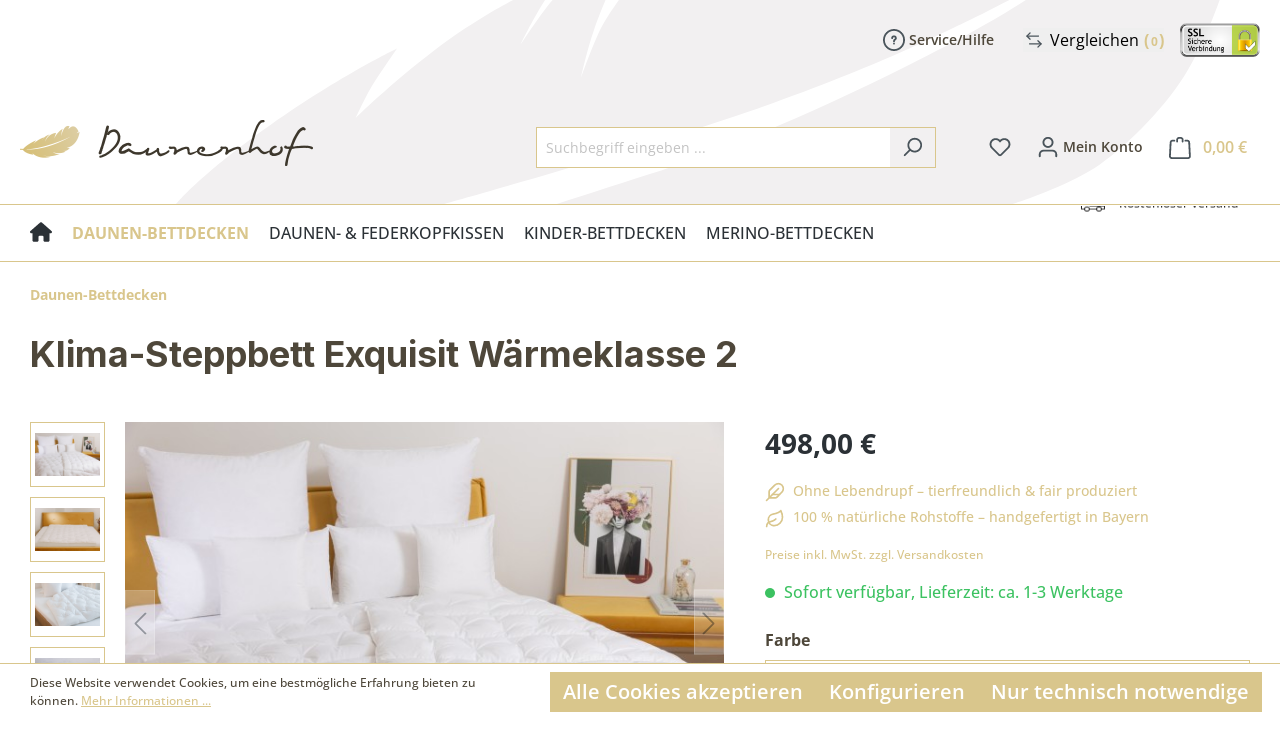

--- FILE ---
content_type: text/html; charset=UTF-8
request_url: https://www.daunenhof.de/daunen-bettdecken/14/klima-steppbett-exquisit-waermeklasse-2?c=5
body_size: 29186
content:

<!DOCTYPE html>

<html lang="de-DE"
      itemscope="itemscope"
      itemtype="https://schema.org/WebPage">

                            
    <head>
                                    <meta charset="utf-8">
            
                            <meta name="viewport"
                      content="width=device-width, initial-scale=1, shrink-to-fit=no">
            
                            <meta name="author"
                      content="">
                <meta name="robots"
                      content="index,follow">
                <meta name="revisit-after"
                      content="15 days">
                <meta name="keywords"
                      content="">
                <meta name="description"
                      content="Ein samtweicher Schlafgenuss für die weniger kalten Tage. Diese hochwertige Daunendecke verspricht luftig-leichten Schlafkomfort, besonders für die Sommer- und Übergangszeit.">
            
                <meta property="og:type"
          content="product">
    <meta property="og:site_name"
          content="DAUNENHOF">
    <meta property="og:url"
          content="https://www.daunenhof.de/Klima-Steppbett-Exquisit-Waermeklasse-2/DH50705">
    <meta property="og:title"
          content="Klima-Steppbett Exquisit Wärmeklasse 2 | weiß | 135/200 | DH50705">

    <meta property="og:description"
          content="Ein samtweicher Schlafgenuss für die weniger kalten Tage. Diese hochwertige Daunendecke verspricht luftig-leichten Schlafkomfort, besonders für die Sommer- und Übergangszeit.">
    <meta property="og:image"
          content="https://www.daunenhof.de/media/e4/c8/47/1717161516/23033-25.jpg?1717161516">

            <meta property="product:brand"
              content="Betten Sperlich">
    
            <meta property="product:price:amount"
          content="498">
    <meta property="product:price:currency"
          content="EUR">
    <meta property="product:product_link"
          content="https://www.daunenhof.de/Klima-Steppbett-Exquisit-Waermeklasse-2/DH50705">

    <meta name="twitter:card"
          content="product">
    <meta name="twitter:site"
          content="DAUNENHOF">
    <meta name="twitter:title"
          content="Klima-Steppbett Exquisit Wärmeklasse 2 | weiß | 135/200 | DH50705">
    <meta name="twitter:description"
          content="Ein samtweicher Schlafgenuss für die weniger kalten Tage. Diese hochwertige Daunendecke verspricht luftig-leichten Schlafkomfort, besonders für die Sommer- und Übergangszeit.">
    <meta name="twitter:image"
          content="https://www.daunenhof.de/media/e4/c8/47/1717161516/23033-25.jpg?1717161516">

                            <meta itemprop="copyrightHolder"
                      content="DAUNENHOF">
                <meta itemprop="copyrightYear"
                      content="">
                <meta itemprop="isFamilyFriendly"
                      content="true">
                <meta itemprop="image"
                      content="https://www.daunenhof.de/media/7b/ea/0e/1717161481/logo.png?1717161481">
            
                                            <meta name="theme-color"
                      content="#fff">
                            
                                                
                    <link rel="shortcut icon"
                  href="https://www.daunenhof.de/media/5b/44/44/1717161480/favicon.ico?1717161480">
        
                                <link rel="apple-touch-icon"
                  sizes="180x180"
                  href="https://www.daunenhof.de/media/7b/ea/0e/1717161481/logo.png?1717161481">
                    
            
    
    <link rel="canonical" href="https://www.daunenhof.de/Klima-Steppbett-Exquisit-Waermeklasse-2/DH50705">

                    <title itemprop="name">Klima-Steppbett Exquisit Wärmeklasse 2 | weiß | 135/200 | DH50705</title>
        
                                                                        <link rel="stylesheet"
                      href="https://www.daunenhof.de/theme/dd01e5fffb82587600e459801a8cece6/css/all.css?1769596068">
                                    
                        <script>
        window.features = {"V6_5_0_0":true,"v6.5.0.0":true,"V6_6_0_0":true,"v6.6.0.0":true,"V6_7_0_0":false,"v6.7.0.0":false,"DISABLE_VUE_COMPAT":false,"disable.vue.compat":false,"ACCESSIBILITY_TWEAKS":false,"accessibility.tweaks":false,"ADMIN_VITE":false,"admin.vite":false};
    </script>
        
                
                            <script>
        dataLayer = window.dataLayer || [];
        // Clear the previous ecommerce object
        dataLayer.push({ ecommerce: null });
        // Push regular datalayer
        dataLayer.push({"pageTitle":"Klima-Steppbett Exquisit W\u00e4rmeklasse 2 | wei\u00df | 135\/200 | DH50705","pageSubCategory":"","pageCategoryID":"","pageSubCategoryID":"","pageCountryCode":"de-DE","pageLanguageCode":"Deutsch","pageVersion":1,"pageTestVariation":"1","pageValue":1,"pageAttributes":"1","pageCategory":"Product","productID":"018fcecd1a7a72d79e446989c6ffd63f","parentProductID":"018fcecd1a767138af05e094a86f6536","productName":"Klima-Steppbett Exquisit W\u00e4rmeklasse 2","productPrice":"418.49","productEAN":"","productSku":"DH50705","productManufacturerNumber":"","productCategory":"Daunen-Bettdecken","productCategoryID":"018fcecb8014735f85246f16e087c3c7","productCurrency":"EUR","visitorLoginState":"Logged Out","visitorType":"NOT LOGGED IN","visitorLifetimeValue":0,"visitorExistingCustomer":"No"});
                // Push new GA4 tags
        dataLayer.push({"event":"view_item","ecommerce":{"currency":"EUR","value":418.49,"items":[{"item_name":"Klima-Steppbett Exquisit W\u00e4rmeklasse 2","item_id":"DH50705","price":418.49,"index":0,"item_list_name":"Category","quantity":1,"item_category":"Daunen-Bettdecken","item_list_id":"018fcecb8014735f85246f16e087c3c7","item_brand":"Betten Sperlich"}]}});
                            var google_tag_params = {"ecomm_pagetype":"product","ecomm_pcat":["Daunen-Bettdecken"],"ecomm_prodid":"DH50705","ecomm_pname":"Klima-Steppbett Exquisit W\u00e4rmeklasse 2","ecomm_pvalue":418.49,"ecomm_totalvalue":418.49};
            dataLayer.push ({
                'event':'remarketingTriggered',
                'google_tag_params': window.google_tag_params
            });
                    </script>
            
                
                                
                <script>
            window.dataLayer = window.dataLayer || [];
            function gtag() { dataLayer.push(arguments); }

            (() => {
                const analyticsStorageEnabled = document.cookie.split(';').some((item) => item.trim().includes('dtgsAllowGtmTracking=1'));
                const adsEnabled = document.cookie.split(';').some((item) => item.trim().includes('google-ads-enabled=1'));

                // Always set a default consent for consent mode v2
                gtag('consent', 'default', {
                    'ad_user_data': adsEnabled ? 'granted' : 'denied',
                    'ad_storage': adsEnabled ? 'granted' : 'denied',
                    'ad_personalization': adsEnabled ? 'granted' : 'denied',
                    'analytics_storage': analyticsStorageEnabled ? 'granted' : 'denied'
                });
            })();
        </script>
            


                            
            <script type="text/javascript"
                                src='https://www.google.com/recaptcha/api.js?render=6LeH_3MrAAAAAHNJbDju9qgFUc4O33RxFb8vsQJ-'
                defer></script>
        <script>
                                        window.googleReCaptchaV3Active = true;
                    </script>
            
                
                                    <script>
                    window.useDefaultCookieConsent = true;
                </script>
                    
                                    <script>
                window.activeNavigationId = '018fcecb8014735f85246f16e087c3c7';
                window.router = {
                    'frontend.cart.offcanvas': '/checkout/offcanvas',
                    'frontend.cookie.offcanvas': '/cookie/offcanvas',
                    'frontend.checkout.finish.page': '/checkout/finish',
                    'frontend.checkout.info': '/widgets/checkout/info',
                    'frontend.menu.offcanvas': '/widgets/menu/offcanvas',
                    'frontend.cms.page': '/widgets/cms',
                    'frontend.cms.navigation.page': '/widgets/cms/navigation',
                    'frontend.account.addressbook': '/widgets/account/address-book',
                    'frontend.country.country-data': '/country/country-state-data',
                    'frontend.app-system.generate-token': '/app-system/Placeholder/generate-token',
                    };
                window.salesChannelId = '018fcecb86bd7110997d2caeda692001';
            </script>
        
    <script>
        window.router['frontend.compare.offcanvas'] = '/compare/offcanvas';
        window.router['frontend.compare.content'] = '/compare/content';
    </script>

                                <script>
                
                window.breakpoints = {"xs":0,"sm":576,"md":768,"lg":992,"xl":1200,"xxl":1400};
            </script>
        
                                    <script>
                    window.customerLoggedInState = 0;

                    window.wishlistEnabled = 1;
                </script>
                    
                    <script src="https://www.daunenhof.de/theme/018fcee1f420710c863553457b15f618/assets/vendor/jquery/jquery-3.7.1.min.js?1769596068"></script>

                            <script>
                window.themeAssetsPublicPath = 'https://www.daunenhof.de/theme/018fcee1f420710c863553457b15f618/assets/';
            </script>
        
                                                            <script>
                        window.themeJsPublicPath = 'https://www.daunenhof.de/theme/dd01e5fffb82587600e459801a8cece6/js/';
                    </script>
                                            <script type="text/javascript" src="https://www.daunenhof.de/theme/dd01e5fffb82587600e459801a8cece6/js/storefront/storefront.js?1769596068" defer></script>
                                            <script type="text/javascript" src="https://www.daunenhof.de/theme/dd01e5fffb82587600e459801a8cece6/js/swag-pay-pal/swag-pay-pal.js?1769596068" defer></script>
                                            <script type="text/javascript" src="https://www.daunenhof.de/theme/dd01e5fffb82587600e459801a8cece6/js/swag-amazon-pay/swag-amazon-pay.js?1769596068" defer></script>
                                            <script type="text/javascript" src="https://www.daunenhof.de/theme/dd01e5fffb82587600e459801a8cece6/js/frosh-product-compare/frosh-product-compare.js?1769596068" defer></script>
                                            <script type="text/javascript" src="https://www.daunenhof.de/theme/dd01e5fffb82587600e459801a8cece6/js/dtgs-google-tag-manager-sw6/dtgs-google-tag-manager-sw6.js?1769596068" defer></script>
                                            <script type="text/javascript" src="https://www.daunenhof.de/theme/dd01e5fffb82587600e459801a8cece6/js/klarna-payment/klarna-payment.js?1769596068" defer></script>
                                            <script type="text/javascript" src="https://www.daunenhof.de/theme/dd01e5fffb82587600e459801a8cece6/js/v-r-payment-payment/v-r-payment-payment.js?1769596068" defer></script>
                                            <script type="text/javascript" src="https://www.daunenhof.de/theme/dd01e5fffb82587600e459801a8cece6/js/daunenhof/daunenhof.js?1769596068" defer></script>
                                                        

    
    
        </head>

    <body class="is-ctl-product is-act-index">

    
                
                        
                        <script>(function(w,d,s,l,i){w[l]=w[l]||[];w[l].push({'gtm.start':
                            new Date().getTime(),event:'gtm.js'});var f=d.getElementsByTagName(s)[0],
                        j=d.createElement(s),dl=l!='dataLayer'?'&l='+l:'';j.async=true;j.src=
                        'https://www.googletagmanager.com/gtm.js?id='+i+dl;f.parentNode.insertBefore(j,f);
                    })(window,document,'script','dataLayer','GTM-NTWXV72');</script>
                        
                                <noscript class="noscript-main">
                
    <div role="alert"
         class="alert alert-info alert-has-icon">
                                                                        
                                                    <span class="icon icon-info">
                        <svg xmlns="http://www.w3.org/2000/svg" xmlns:xlink="http://www.w3.org/1999/xlink" width="24" height="24" viewBox="0 0 24 24"><defs><path d="M12 7c.5523 0 1 .4477 1 1s-.4477 1-1 1-1-.4477-1-1 .4477-1 1-1zm1 9c0 .5523-.4477 1-1 1s-1-.4477-1-1v-5c0-.5523.4477-1 1-1s1 .4477 1 1v5zm11-4c0 6.6274-5.3726 12-12 12S0 18.6274 0 12 5.3726 0 12 0s12 5.3726 12 12zM12 2C6.4772 2 2 6.4772 2 12s4.4772 10 10 10 10-4.4772 10-10S17.5228 2 12 2z" id="icons-default-info" /></defs><use xlink:href="#icons-default-info" fill="#758CA3" fill-rule="evenodd" /></svg>
        </span>                                                    
                                    
                    <div class="alert-content-container">
                                                    
                                    <div class="alert-content">
                                                    Um unseren Shop in vollem Umfang nutzen zu können, empfehlen wir Ihnen Javascript in Ihrem Browser zu aktivieren.
                                            </div>
                
                                                                </div>
            </div>
            </noscript>
        
    
    <!-- Google Tag Manager Noscript -->
            <noscript class="noscript-gtm">
            <iframe src="https://www.googletagmanager.com/ns.html?id=GTM-NTWXV72"
                    height="0"
                    width="0"
                    style="display:none;visibility:hidden">
            </iframe>
        </noscript>
        <!-- End Google Tag Manager Noscript -->

                
    
                    
            <header class="header-main">
                                    <div class="container">
                                        <div class="top-bar d-none d-lg-block">
                                    <nav class="top-bar-nav">
                                                            
                        
                                                                
                        
    <div class="top-bar-nav-item top-bar-service-menu">
    <button class="btn account-menu-btn header-actions-btn"
            type="button"
            id="serviceMenu"
            data-account-menu="true"
            data-bs-toggle="dropdown"
            aria-haspopup="true"
            aria-expanded="false"
            aria-label="Service/Hilfe"
            title="Service/Hilfe">
        <span class="icon icon-help">
                        <svg xmlns="http://www.w3.org/2000/svg" xmlns:xlink="http://www.w3.org/1999/xlink" width="24" height="24" viewBox="0 0 24 24"><defs><path d="M24 12c0 6.6274-5.3726 12-12 12S0 18.6274 0 12 5.3726 0 12 0s12 5.3726 12 12zM12 2C6.4772 2 2 6.4772 2 12s4.4772 10 10 10 10-4.4772 10-10S17.5228 2 12 2zm0 13c.5523 0 1 .4477 1 1s-.4477 1-1 1-1-.4477-1-1 .4477-1 1-1zm-1-5c0 .5523-.4477 1-1 1s-1-.4477-1-1c0-1.8856 1.1144-3 3-3s3 1.1144 3 3c0 1.1817-.434 1.7713-1.3587 2.3496l-.1078.0674c-.4464.2817-.5335.4154-.5335 1.083 0 .5523-.4477 1-1 1s-1-.4477-1-1c0-1.4161.4788-2.1515 1.4665-2.7745l.1142-.0716C12.9784 10.4052 13 10.376 13 10c0-.781-.219-1-1-1s-1 .219-1 1z" id="icons-default-help" /></defs><use xlink:href="#icons-default-help" fill="#758CA3" fill-rule="evenodd" /></svg>
        </span>        Service/Hilfe
    </button>
    <div class="dropdown-menu dropdown-menu-end service-menu-dropdown js-service-menu-dropdown" aria-labelledby="serviceMenu">
        <ul class="top-bar-service-menu-list list-unstyled">
                            <a class="top-bar-list-item dropdown-item"
                   href="https://www.daunenhof.de/kontakt"
                                      title="Kontakt">
                    Kontakt
                </a>
                            <a class="top-bar-list-item dropdown-item"
                   href="https://www.daunenhof.de/Versand-Lieferung/"
                                      title="Versand &amp; Lieferung">
                    Versand &amp; Lieferung
                </a>
                            <a class="top-bar-list-item dropdown-item"
                   href="https://www.daunenhof.de/Datenschutz/"
                                      title="Datenschutz">
                    Datenschutz
                </a>
                            <a class="top-bar-list-item dropdown-item"
                   href="https://www.daunenhof.de/AGB/"
                                      title="AGB">
                    AGB
                </a>
                            <a class="top-bar-list-item dropdown-item"
                   href="https://www.daunenhof.de/Impressum/"
                                      title="Impressum">
                    Impressum
                </a>
                            <a class="top-bar-list-item dropdown-item"
                   href="https://www.daunenhof.de/Widerruf/"
                                      title="Widerruf">
                    Widerruf
                </a>
                    </ul>
    </div>
</div>

        
    <div class="compare-float-wrapper" data-compare-float="true" data-compare-float-options="{&quot;maximumNumberCompareProductsText&quot;:&quot;Die maximale Anzahl von Vergleichsprodukten betr\u00e4gt 4&quot;}">
                    <div class="js-compare-float-button"
                 title="Jetzt vergleichen">
                <button title="Jetzt vergleichen">
                    <span class="icon icon-compare">
                        <?xml version="1.0" encoding="UTF-8"?>
<svg width="1200pt" height="1200pt" version="1.1" viewBox="0 0 1200 1200" xmlns="http://www.w3.org/2000/svg">
 <g>
  <path d="m842.4 422.4h-626.4c-19.199 0-36-15.602-36-36 0-19.199 15.602-36 36-36h625.2c19.199 0 36 15.602 36 36 0 19.203-15.598 36-34.801 36z"/>
  <path d="m387.6 592.8c-9.6016 0-18-3.6016-25.199-10.801l-171.6-170.4c-13.199-14.398-13.199-36 0-50.398l170.4-170.4c14.398-14.398 36-14.398 50.398 0 14.398 14.398 14.398 36 0 50.398l-145.2 145.2 146.4 145.2c13.199 14.398 13.199 36 0 50.398-7.1953 7.2031-16.797 10.805-25.195 10.805z"/>
  <path d="m984 848.4h-625.2c-19.199 0-36-15.602-36-36 0-19.199 15.602-36 36-36h625.2c19.199 0 36 15.602 36 36 0 20.402-15.602 36-36 36z"/>
  <path d="m813.6 1018.8c-9.6016 0-18-3.6016-25.199-10.801-13.199-14.398-13.199-36 0-50.398l146.4-145.2-146.4-145.2c-14.398-14.398-14.398-36 0-50.398 14.398-14.398 36-14.398 50.398 0l170.4 170.4c13.199 14.398 13.199 36 0 50.398l-170.39 171.6c-7.1992 6-15.602 9.6016-25.199 9.6016z"/>
 </g>
</svg>

        </span>                    <span class="btn-compare-content">Vergleichen</span>
                    <span class="count">(<span class="badge"></span>)</span>
                </button>
            </div>
            </div>

    <div class="top-bar-nav-item top-bar-ssl-signet">
        <img src="https://www.daunenhof.de/theme/018fcee1f420710c863553457b15f618/assets/daunenhof-ssl.png?1769596068" title="ssl-signet" alt="ssl-signet"/>
    </div>

                </nav>
                        </div>
    
            <div class="row align-items-center header-row">
                <div class="col-sm-auto d-none order-1 order-lg-0 ord d-sm-block d-xl-none">
                    <div class="nav-main-toggle">
                                    <button
                            class="btn nav-main-toggle-btn header-actions-btn"
                            type="button"
                            data-off-canvas-menu="true"
                            aria-label="Menü"
                    >
                                                    <span class="icon icon-stack">
                        <svg xmlns="http://www.w3.org/2000/svg" xmlns:xlink="http://www.w3.org/1999/xlink" width="24" height="24" viewBox="0 0 24 24"><defs><path d="M3 13c-.5523 0-1-.4477-1-1s.4477-1 1-1h18c.5523 0 1 .4477 1 1s-.4477 1-1 1H3zm0-7c-.5523 0-1-.4477-1-1s.4477-1 1-1h18c.5523 0 1 .4477 1 1s-.4477 1-1 1H3zm0 14c-.5523 0-1-.4477-1-1s.4477-1 1-1h18c.5523 0 1 .4477 1 1s-.4477 1-1 1H3z" id="icons-default-stack" /></defs><use xlink:href="#icons-default-stack" fill="#758CA3" fill-rule="evenodd" /></svg>
        </span>                                            </button>
                            </div>
            </div>
                    <div class="col-12 col-lg-auto header-logo-col">
                        <div class="header-logo-main">
                    <a class="header-logo-main-link"
               href="/"
               title="Zur Startseite gehen">
                                    <picture class="header-logo-picture">
                                                                            
                                                                            
                                                                                    <img src="https://www.daunenhof.de/media/7b/ea/0e/1717161481/logo.png?1717161481"
                                     alt="Zur Startseite gehen"
                                     class="img-fluid header-logo-main-img">
                                                                        </picture>
                            </a>
            </div>
                </div>
            

                <div class="col-12 order-2 col-sm order-sm-1 header-search-col">
        <div class="row">
            <div class="col">
                
    <div class="collapse"
         id="searchCollapse">
        <div class="header-search">
                            <form action="/search"
                      method="get"
                      data-search-widget="true"
                      data-search-widget-options="{&quot;searchWidgetMinChars&quot;:2}"
                      data-url="/suggest?search="
                      class="header-search-form">
                                            <div class="input-group">
                                                            <input type="search"
                                       name="search"
                                       class="form-control header-search-input"
                                       autocomplete="off"
                                       autocapitalize="off"
                                       placeholder="Suchbegriff eingeben ..."
                                       aria-label="Suchbegriff eingeben ..."
                                       value=""
                                >
                            
                                                            <button type="submit"
                                        class="btn header-search-btn"
                                        aria-label="Suchen">
                                    <span class="header-search-icon">
                                        <span class="icon icon-search">
                        <svg xmlns="http://www.w3.org/2000/svg" xmlns:xlink="http://www.w3.org/1999/xlink" width="24" height="24" viewBox="0 0 24 24"><defs><path d="M10.0944 16.3199 4.707 21.707c-.3905.3905-1.0237.3905-1.4142 0-.3905-.3905-.3905-1.0237 0-1.4142L8.68 14.9056C7.6271 13.551 7 11.8487 7 10c0-4.4183 3.5817-8 8-8s8 3.5817 8 8-3.5817 8-8 8c-1.8487 0-3.551-.627-4.9056-1.6801zM15 16c3.3137 0 6-2.6863 6-6s-2.6863-6-6-6-6 2.6863-6 6 2.6863 6 6 6z" id="icons-default-search" /></defs><use xlink:href="#icons-default-search" fill="#758CA3" fill-rule="evenodd" /></svg>
        </span>                                    </span>
                                </button>
                                                    </div>
                                    </form>
                    </div>
    </div>
            </div>
        </div>
    </div>

                            <div class="col-12 order-1 col-sm-auto order-sm-2 header-actions-col">
                    <div class="row g-0">
                                                    <div class="col d-sm-none">
                                <div class="menu-button">
                                                                            <button
                                            class="btn nav-main-toggle-btn header-actions-btn"
                                            type="button"
                                            data-off-canvas-menu="true"
                                            aria-label="Menü"
                                        >
                                                                                            <span class="icon icon-stack">
                        <svg xmlns="http://www.w3.org/2000/svg" xmlns:xlink="http://www.w3.org/1999/xlink" width="24" height="24" viewBox="0 0 24 24"><use xlink:href="#icons-default-stack" fill="#758CA3" fill-rule="evenodd" /></svg>
        </span>                                                                                    </button>
                                                                    </div>
                            </div>
                        
                                                        <div class="col-auto d-sm-none">
                                <div class="search-toggle">
                                    <button class="btn header-actions-btn search-toggle-btn js-search-toggle-btn collapsed"
                                            type="button"
                                            data-bs-toggle="collapse"
                                            data-bs-target="#searchCollapse"
                                            aria-expanded="false"
                                            aria-controls="searchCollapse"
                                            aria-label="Suchen">
                                        <span class="icon icon-search">
                        <svg xmlns="http://www.w3.org/2000/svg" xmlns:xlink="http://www.w3.org/1999/xlink" width="24" height="24" viewBox="0 0 24 24"><use xlink:href="#icons-default-search" fill="#758CA3" fill-rule="evenodd" /></svg>
        </span>                                    </button>
                                </div>
                            </div>
                        

    
                                                                                    <div class="col-auto">
                                    <div class="header-wishlist">
                                        <a class="btn header-wishlist-btn header-actions-btn"
                                           href="/wishlist"
                                           title="Merkzettel"
                                           aria-label="Merkzettel">
                                                
            <span class="header-wishlist-icon">
            <span class="icon icon-heart">
                        <svg xmlns="http://www.w3.org/2000/svg" xmlns:xlink="http://www.w3.org/1999/xlink" width="24" height="24" viewBox="0 0 24 24"><defs><path d="M20.0139 12.2998c1.8224-1.8224 1.8224-4.7772 0-6.5996-1.8225-1.8225-4.7772-1.8225-6.5997 0L12 7.1144l-1.4142-1.4142c-1.8225-1.8225-4.7772-1.8225-6.5997 0-1.8224 1.8224-1.8224 4.7772 0 6.5996l7.519 7.519a.7.7 0 0 0 .9899 0l7.5189-7.519zm1.4142 1.4142-7.519 7.519c-1.0543 1.0544-2.7639 1.0544-3.8183 0L2.572 13.714c-2.6035-2.6035-2.6035-6.8245 0-9.428 2.6035-2.6035 6.8246-2.6035 9.4281 0 2.6035-2.6035 6.8246-2.6035 9.428 0 2.6036 2.6035 2.6036 6.8245 0 9.428z" id="icons-default-heart" /></defs><use xlink:href="#icons-default-heart" fill="#758CA3" fill-rule="evenodd" /></svg>
        </span>        </span>
    
    
    
    <span class="badge bg-primary header-wishlist-badge"
          id="wishlist-basket"
          data-wishlist-storage="true"
          data-wishlist-storage-options="{&quot;listPath&quot;:&quot;\/wishlist\/list&quot;,&quot;mergePath&quot;:&quot;\/wishlist\/merge&quot;,&quot;pageletPath&quot;:&quot;\/wishlist\/merge\/pagelet&quot;}"
          data-wishlist-widget="true"
          data-wishlist-widget-options="{&quot;showCounter&quot;:true}"
    ></span>
                                        </a>
                                    </div>
                                </div>
                                                    
                                                    <div class="col-auto">
                                <div class="account-menu">
                                        <div class="dropdown">
            <button class="btn account-menu-btn header-actions-btn"
            type="button"
            id="accountWidget"
            data-account-menu="true"
            data-bs-toggle="dropdown"
            aria-haspopup="true"
            aria-expanded="false"
            aria-label="Ihr Konto"
            title="Ihr Konto">
        <span class="icon icon-avatar">
                        <svg xmlns="http://www.w3.org/2000/svg" xmlns:xlink="http://www.w3.org/1999/xlink" width="24" height="24" viewBox="0 0 24 24"><defs><path d="M12 3C9.7909 3 8 4.7909 8 7c0 2.2091 1.7909 4 4 4 2.2091 0 4-1.7909 4-4 0-2.2091-1.7909-4-4-4zm0-2c3.3137 0 6 2.6863 6 6s-2.6863 6-6 6-6-2.6863-6-6 2.6863-6 6-6zM4 22.099c0 .5523-.4477 1-1 1s-1-.4477-1-1V20c0-2.7614 2.2386-5 5-5h10.0007c2.7614 0 5 2.2386 5 5v2.099c0 .5523-.4477 1-1 1s-1-.4477-1-1V20c0-1.6569-1.3431-3-3-3H7c-1.6569 0-3 1.3431-3 3v2.099z" id="icons-default-avatar" /></defs><use xlink:href="#icons-default-avatar" fill="#758CA3" fill-rule="evenodd" /></svg>
        </span>        <span class="account-menu-btn-content">Mein Konto</span>
    </button>

                    <div class="dropdown-menu dropdown-menu-end account-menu-dropdown js-account-menu-dropdown"
                 aria-labelledby="accountWidget">
                

        
            <div class="offcanvas-header">
                            <button class="btn btn-light offcanvas-close js-offcanvas-close">
                                            <span class="icon icon-x icon-sm">
                        <svg xmlns="http://www.w3.org/2000/svg" xmlns:xlink="http://www.w3.org/1999/xlink" width="24" height="24" viewBox="0 0 24 24"><defs><path d="m10.5858 12-7.293-7.2929c-.3904-.3905-.3904-1.0237 0-1.4142.3906-.3905 1.0238-.3905 1.4143 0L12 10.5858l7.2929-7.293c.3905-.3904 1.0237-.3904 1.4142 0 .3905.3906.3905 1.0238 0 1.4143L13.4142 12l7.293 7.2929c.3904.3905.3904 1.0237 0 1.4142-.3906.3905-1.0238.3905-1.4143 0L12 13.4142l-7.2929 7.293c-.3905.3904-1.0237.3904-1.4142 0-.3905-.3906-.3905-1.0238 0-1.4143L10.5858 12z" id="icons-default-x" /></defs><use xlink:href="#icons-default-x" fill="#758CA3" fill-rule="evenodd" /></svg>
        </span>                    
                                            Menü schließen
                                    </button>
                    </div>
    
            <div class="offcanvas-body">
                <div class="account-menu">
                                    <div class="dropdown-header account-menu-header">
                    Ihr Konto
                </div>
                    
                                    <div class="account-menu-login">
                                            <a href="/account/login"
                           title="Anmelden"
                           class="btn btn-primary account-menu-login-button">
                            Anmelden
                        </a>
                    
                                            <div class="account-menu-register">
                            oder <a href="/account/login"
                                                                            title="Registrieren">registrieren</a>
                        </div>
                                    </div>
                    
                    <div class="account-menu-links">
                    <div class="header-account-menu">
        <div class="card account-menu-inner">
                                        
                                                <div class="list-group list-group-flush account-aside-list-group">
                                                                                    <a href="/account"
                                   title="Übersicht"
                                   class="list-group-item list-group-item-action account-aside-item">
                                    Übersicht
                                </a>
                            
                                                            <a href="/account/profile"
                                   title="Persönliches Profil"
                                   class="list-group-item list-group-item-action account-aside-item">
                                    Persönliches Profil
                                </a>
                            
                                                            <a href="/account/address"
                                   title="Adressen"
                                   class="list-group-item list-group-item-action account-aside-item">
                                    Adressen
                                </a>
                            
                                                            <a href="/account/payment"
                                   title="Zahlungsarten"
                                   class="list-group-item list-group-item-action account-aside-item">
                                    Zahlungsarten
                                </a>
                            
                                                            <a href="/account/order"
                                   title="Bestellungen"
                                   class="list-group-item list-group-item-action account-aside-item">
                                    Bestellungen
                                </a>
                                                                        </div>
                            
                                                </div>
    </div>
            </div>
            </div>
        </div>
                </div>
            </div>
                                </div>
                            </div>
                        
                                                    <div class="col-auto">
                                <div
                                    class="header-cart"
                                    data-off-canvas-cart="true"
                                >
                                    <a class="btn header-cart-btn header-actions-btn"
                                       href="/checkout/cart"
                                       data-cart-widget="true"
                                       title="Warenkorb"
                                       aria-label="Warenkorb">
                                            <span class="header-cart-icon">
        <span class="icon icon-bag">
                        <svg xmlns="http://www.w3.org/2000/svg" xmlns:xlink="http://www.w3.org/1999/xlink" width="24" height="24" viewBox="0 0 24 24"><defs><path d="M5.892 3c.5523 0 1 .4477 1 1s-.4477 1-1 1H3.7895a1 1 0 0 0-.9986.9475l-.7895 15c-.029.5515.3946 1.0221.9987 1.0525h17.8102c.5523 0 1-.4477.9986-1.0525l-.7895-15A1 1 0 0 0 20.0208 5H17.892c-.5523 0-1-.4477-1-1s.4477-1 1-1h2.1288c1.5956 0 2.912 1.249 2.9959 2.8423l.7894 15c.0035.0788.0035.0788.0042.1577 0 1.6569-1.3432 3-3 3H3c-.079-.0007-.079-.0007-.1577-.0041-1.6546-.0871-2.9253-1.499-2.8382-3.1536l.7895-15C.8775 4.249 2.1939 3 3.7895 3H5.892zm4 2c0 .5523-.4477 1-1 1s-1-.4477-1-1V3c0-1.6569 1.3432-3 3-3h2c1.6569 0 3 1.3431 3 3v2c0 .5523-.4477 1-1 1s-1-.4477-1-1V3c0-.5523-.4477-1-1-1h-2c-.5523 0-1 .4477-1 1v2z" id="icons-default-bag" /></defs><use xlink:href="#icons-default-bag" fill="#758CA3" fill-rule="evenodd" /></svg>
        </span>    </span>
        <span class="header-cart-total">
        0,00 € 
    </span>
                                    </a>
                                </div>
                            </div>
                                            </div>
                </div>
                    </div>
                        </div>
                            </header>
        

                    <div class="nav-main">
                                        <div class="main-navigation"
         id="mainNavigation"
         data-flyout-menu="true">
            <div class="container">
        <div class="row justify-content-between align-items-center">
            <div class="col col-main-navigation">
                                    <nav class="nav main-navigation-menu"
                        itemscope="itemscope"
                        itemtype="http://schema.org/SiteNavigationElement">
                        
                                    <a class="nav-link main-navigation-link home-link"
           href="/"
           itemprop="url"
           title="Home">
            <div class="main-navigation-link-text">
                <span class="icon icon-house">
                        <svg xmlns="http://www.w3.org/2000/svg" viewBox="0 0 576 512"><!--!Font Awesome Free 6.5.2 by @fontawesome - https://fontawesome.com License - https://fontawesome.com/license/free Copyright 2024 Fonticons, Inc.--><path d="M575.8 255.5c0 18-15 32.1-32 32.1h-32l.7 160.2c0 2.7-.2 5.4-.5 8.1V472c0 22.1-17.9 40-40 40H456c-1.1 0-2.2 0-3.3-.1c-1.4 .1-2.8 .1-4.2 .1H416 392c-22.1 0-40-17.9-40-40V448 384c0-17.7-14.3-32-32-32H256c-17.7 0-32 14.3-32 32v64 24c0 22.1-17.9 40-40 40H160 128.1c-1.5 0-3-.1-4.5-.2c-1.2 .1-2.4 .2-3.6 .2H104c-22.1 0-40-17.9-40-40V360c0-.9 0-1.9 .1-2.8V287.6H32c-18 0-32-14-32-32.1c0-9 3-17 10-24L266.4 8c7-7 15-8 22-8s15 2 21 7L564.8 231.5c8 7 12 15 11 24z"/></svg>
        </span>            </div>
        </a>
    
                                                    
                                                                                            
                                                                                                            <a class="nav-link main-navigation-link active"
                                           href="https://www.daunenhof.de/daunen-bettdecken/"
                                           itemprop="url"
                                                                                                                                 title="Daunen-Bettdecken">
                                            <div class="main-navigation-link-text">
                                                <span itemprop="name">Daunen-Bettdecken</span>
                                            </div>
                                        </a>
                                                                                                                                                                
                                                                                                            <a class="nav-link main-navigation-link"
                                           href="https://www.daunenhof.de/daunen-federkopfkissen/"
                                           itemprop="url"
                                                                                                                                 title="Daunen- &amp; Federkopfkissen">
                                            <div class="main-navigation-link-text">
                                                <span itemprop="name">Daunen- &amp; Federkopfkissen</span>
                                            </div>
                                        </a>
                                                                                                                                                                
                                                                                                            <a class="nav-link main-navigation-link"
                                           href="https://www.daunenhof.de/kinder-bettdecken/"
                                           itemprop="url"
                                                                                                                                 title="Kinder-Bettdecken">
                                            <div class="main-navigation-link-text">
                                                <span itemprop="name">Kinder-Bettdecken</span>
                                            </div>
                                        </a>
                                                                                                                                                                
                                                                                                            <a class="nav-link main-navigation-link"
                                           href="https://www.daunenhof.de/merino-bettdecken/"
                                           itemprop="url"
                                                                                                                                 title="Merino-Bettdecken">
                                            <div class="main-navigation-link-text">
                                                <span itemprop="name">Merino-Bettdecken</span>
                                            </div>
                                        </a>
                                                                                                                                                                
                                                                                                            <div class="nav-link main-navigation-link"
                                                                                            data-flyout-menu-trigger="0191eb3fef8074b8bc364370cd4a296b"
                                                                                          title="Über uns">
                                            <div class="main-navigation-link-text">
                                                <span itemprop="name">Über uns</span>
                                            </div>
                                        </div>
                                                                                                                                                                
                                                                                                            <a class="nav-link main-navigation-link"
                                           href="https://www.daunenhof.de/Weitere-Informationen/"
                                           itemprop="url"
                                           data-flyout-menu-trigger="0191eb477d9879948a3d7eaf55e9e82b"                                                                                      title="Weitere Informationen">
                                            <div class="main-navigation-link-text">
                                                <span itemprop="name">Weitere Informationen</span>
                                            </div>
                                        </a>
                                                                                                                                            </nav>
                
            </div>
            <div class="col-auto col-advantages">
                <div class="advantages">
                    <span class="adv_item">
                        <span class="cicon-noun_truck"></span>
                        Kostenloser Versand
                    </span>
                    <span class="adv_item">
                        <span class="cicon-noun_thumbs_up"></span>
                        Top-Qualität
                    </span>
                    <span class="adv_item -active">
                        <span class="cicon-noun_leaf"></span>
                        Allergikergeeignet
                    </span>
                </div>
            </div>
        </div>
    </div>

                                                                                                                                                                                                                                                                                
                                                <div class="navigation-flyouts">
                                                                                                                                                                                                                                                                                                                                                                                                                <div class="navigation-flyout"
                                             data-flyout-menu-id="0191eb3fef8074b8bc364370cd4a296b">
                                            <div class="container">
                                                                                                            
            <div class="row navigation-flyout-bar">
                            <div class="col">
                    <div class="navigation-flyout-category-link">
                                                                                                </div>
                </div>
            
                            <div class="col-auto">
                    <div class="navigation-flyout-close js-close-flyout-menu">
                                                                                    <span class="icon icon-x">
                        <svg xmlns="http://www.w3.org/2000/svg" xmlns:xlink="http://www.w3.org/1999/xlink" width="24" height="24" viewBox="0 0 24 24"><use xlink:href="#icons-default-x" fill="#758CA3" fill-rule="evenodd" /></svg>
        </span>                                                                        </div>
                </div>
                    </div>
    
            <div class="row navigation-flyout-content">
                            <div class="col">
                    <div class="navigation-flyout-categories">
                                                        
                    
    
    <div class="row navigation-flyout-categories is-level-0">
                                            
                            <div class="col-3 navigation-flyout-col">
                                                                        <a class="nav-item nav-link navigation-flyout-link is-level-0"
                               href="https://www.daunenhof.de/ueber-daunenhof/"
                               itemprop="url"
                                                              title="Über DAUNENHOF">
                                <span itemprop="name">Über DAUNENHOF</span>
                            </a>
                                            
                                                                            
        
    
    <div class="navigation-flyout-categories is-level-1">
            </div>
                                                            </div>
                                                        
                            <div class="col-3 navigation-flyout-col">
                                                                        <a class="nav-item nav-link navigation-flyout-link is-level-0"
                               href="https://www.daunenhof.de/betten-sperlich-qualitaet/"
                               itemprop="url"
                                                              title="Betten Sperlich Qualität">
                                <span itemprop="name">Betten Sperlich Qualität</span>
                            </a>
                                            
                                                                            
        
    
    <div class="navigation-flyout-categories is-level-1">
            </div>
                                                            </div>
                                                        
                            <div class="col-3 navigation-flyout-col">
                                                                        <a class="nav-item nav-link navigation-flyout-link is-level-0"
                               href="https://www.daunenhof.de/waermeklassen-kompass/"
                               itemprop="url"
                                                              title="Wärmeklassen Kompass">
                                <span itemprop="name">Wärmeklassen Kompass</span>
                            </a>
                                            
                                                                            
        
    
    <div class="navigation-flyout-categories is-level-1">
            </div>
                                                            </div>
                                                        
                            <div class="col-3 navigation-flyout-col">
                                                                        <a class="nav-item nav-link navigation-flyout-link is-level-0"
                               href="https://www.daunenhof.de/bettenpflege/"
                               itemprop="url"
                                                              title="Bettenpflege">
                                <span itemprop="name">Bettenpflege</span>
                            </a>
                                            
                                                                            
        
    
    <div class="navigation-flyout-categories is-level-1">
            </div>
                                                            </div>
                                                        
                            <div class="col-3 navigation-flyout-col">
                                                                        <a class="nav-item nav-link navigation-flyout-link is-level-0"
                               href="https://www.daunenhof.de/daune-fuer-die-gesundheit/"
                               itemprop="url"
                                                              title="Daune für die Gesundheit">
                                <span itemprop="name">Daune für die Gesundheit</span>
                            </a>
                                            
                                                                            
        
    
    <div class="navigation-flyout-categories is-level-1">
            </div>
                                                            </div>
                                                        
                            <div class="col-3 navigation-flyout-col">
                                                                        <a class="nav-item nav-link navigation-flyout-link is-level-0"
                               href="https://betten-sperlich.de/"
                               itemprop="url"
                               target="_blank"
                                   rel="noopener noreferrer"                                                              title="Betten Sperlich Website">
                                <span itemprop="name">Betten Sperlich Website</span>
                            </a>
                                            
                                                                            
        
    
    <div class="navigation-flyout-categories is-level-1">
            </div>
                                                            </div>
                        </div>
                                            </div>
                </div>
            
                                                </div>
                                                                                                </div>
                                        </div>
                                                                                                                                                                                                            <div class="navigation-flyout"
                                             data-flyout-menu-id="0191eb477d9879948a3d7eaf55e9e82b">
                                            <div class="container">
                                                                                                            
            <div class="row navigation-flyout-bar">
                            <div class="col">
                    <div class="navigation-flyout-category-link">
                                                                                    <a class="nav-link"
                                   href="https://www.daunenhof.de/Weitere-Informationen/"
                                   itemprop="url"
                                   title="Weitere Informationen">
                                                                            Zur Kategorie Weitere Informationen
                                        <span class="icon icon-arrow-right icon-primary">
                        <svg xmlns="http://www.w3.org/2000/svg" xmlns:xlink="http://www.w3.org/1999/xlink" width="16" height="16" viewBox="0 0 16 16"><defs><path id="icons-solid-arrow-right" d="M6.7071 6.2929c-.3905-.3905-1.0237-.3905-1.4142 0-.3905.3905-.3905 1.0237 0 1.4142l3 3c.3905.3905 1.0237.3905 1.4142 0l3-3c.3905-.3905.3905-1.0237 0-1.4142-.3905-.3905-1.0237-.3905-1.4142 0L9 8.5858l-2.2929-2.293z" /></defs><use transform="rotate(-90 9 8.5)" xlink:href="#icons-solid-arrow-right" fill="#758CA3" fill-rule="evenodd" /></svg>
        </span>                                                                    </a>
                                                                        </div>
                </div>
            
                            <div class="col-auto">
                    <div class="navigation-flyout-close js-close-flyout-menu">
                                                                                    <span class="icon icon-x">
                        <svg xmlns="http://www.w3.org/2000/svg" xmlns:xlink="http://www.w3.org/1999/xlink" width="24" height="24" viewBox="0 0 24 24"><use xlink:href="#icons-default-x" fill="#758CA3" fill-rule="evenodd" /></svg>
        </span>                                                                        </div>
                </div>
                    </div>
    
            <div class="row navigation-flyout-content">
                            <div class="col">
                    <div class="navigation-flyout-categories">
                                                        
                    
    
    <div class="row navigation-flyout-categories is-level-0">
                                            
                            <div class="col-3 navigation-flyout-col">
                                                                        <a class="nav-item nav-link navigation-flyout-link is-level-0"
                               href="https://www.daunenhof.de/Kontakt/"
                               itemprop="url"
                                                              title="Kontakt">
                                <span itemprop="name">Kontakt</span>
                            </a>
                                            
                                                                            
        
    
    <div class="navigation-flyout-categories is-level-1">
            </div>
                                                            </div>
                                                        
                            <div class="col-3 navigation-flyout-col">
                                                                        <a class="nav-item nav-link navigation-flyout-link is-level-0"
                               href="https://www.daunenhof.de/Kontakt-Links/Impressum/"
                               itemprop="url"
                                                              title="Impressum">
                                <span itemprop="name">Impressum</span>
                            </a>
                                            
                                                                            
        
    
    <div class="navigation-flyout-categories is-level-1">
            </div>
                                                            </div>
                                                        
                            <div class="col-3 navigation-flyout-col">
                                                                        <a class="nav-item nav-link navigation-flyout-link is-level-0"
                               href="https://www.daunenhof.de/Kontakt-Links/Datenschutz/"
                               itemprop="url"
                                                              title="Datenschutz">
                                <span itemprop="name">Datenschutz</span>
                            </a>
                                            
                                                                            
        
    
    <div class="navigation-flyout-categories is-level-1">
            </div>
                                                            </div>
                                                        
                            <div class="col-3 navigation-flyout-col">
                                                                        <a class="nav-item nav-link navigation-flyout-link is-level-0"
                               href="https://www.daunenhof.de/Kontakt-Links/AGB/"
                               itemprop="url"
                                                              title="AGB">
                                <span itemprop="name">AGB</span>
                            </a>
                                            
                                                                            
        
    
    <div class="navigation-flyout-categories is-level-1">
            </div>
                                                            </div>
                                                        
                            <div class="col-3 navigation-flyout-col">
                                                                        <a class="nav-item nav-link navigation-flyout-link is-level-0"
                               href="https://www.daunenhof.de/Service/Versand-Lieferung/"
                               itemprop="url"
                                                              title="Versand &amp; Lieferung">
                                <span itemprop="name">Versand &amp; Lieferung</span>
                            </a>
                                            
                                                                            
        
    
    <div class="navigation-flyout-categories is-level-1">
            </div>
                                                            </div>
                                                        
                            <div class="col-3 navigation-flyout-col">
                                                                        <a class="nav-item nav-link navigation-flyout-link is-level-0"
                               href="https://www.daunenhof.de/bezahlung/"
                               itemprop="url"
                                                              title="Bezahlung">
                                <span itemprop="name">Bezahlung</span>
                            </a>
                                            
                                                                            
        
    
    <div class="navigation-flyout-categories is-level-1">
            </div>
                                                            </div>
                                                        
                            <div class="col-3 navigation-flyout-col">
                                                                        <a class="nav-item nav-link navigation-flyout-link is-level-0"
                               href="https://www.daunenhof.de/ruecksendung/"
                               itemprop="url"
                                                              title="Rücksendung">
                                <span itemprop="name">Rücksendung</span>
                            </a>
                                            
                                                                            
        
    
    <div class="navigation-flyout-categories is-level-1">
            </div>
                                                            </div>
                                                        
                            <div class="col-3 navigation-flyout-col">
                                                                        <a class="nav-item nav-link navigation-flyout-link is-level-0"
                               href="https://www.daunenhof.de/Service/Widerruf/"
                               itemprop="url"
                                                              title="Widerruf">
                                <span itemprop="name">Widerruf</span>
                            </a>
                                            
                                                                            
        
    
    <div class="navigation-flyout-categories is-level-1">
            </div>
                                                            </div>
                                                        
                            <div class="col-3 navigation-flyout-col">
                                                                        <a class="nav-item nav-link navigation-flyout-link is-level-0"
                               href="/media/6f/12/e2/1717161483/muster_widerrufsformular.pdf?1717161483"
                               itemprop="url"
                               target="_blank"
                                   rel="noopener noreferrer"                                                              title="Muster-Widerrufsformular">
                                <span itemprop="name">Muster-Widerrufsformular</span>
                            </a>
                                            
                                                                            
        
    
    <div class="navigation-flyout-categories is-level-1">
            </div>
                                                            </div>
                        </div>
                                            </div>
                </div>
            
                                                </div>
                                                                                                </div>
                                        </div>
                                                                                                                                            </div>
                                        </div>
                            </div>
        
                                    <div class="d-none js-navigation-offcanvas-initial-content">
                                            

        
            <div class="offcanvas-header">
                            <button class="btn btn-light offcanvas-close js-offcanvas-close">
                                            <span class="icon icon-x icon-sm">
                        <svg xmlns="http://www.w3.org/2000/svg" xmlns:xlink="http://www.w3.org/1999/xlink" width="24" height="24" viewBox="0 0 24 24"><use xlink:href="#icons-default-x" fill="#758CA3" fill-rule="evenodd" /></svg>
        </span>                    
                                            Menü schließen
                                    </button>
                    </div>
    
            <div class="offcanvas-body">
                        <nav class="nav navigation-offcanvas-actions">
                                
                
                                
                        </nav>
    
    
    <div class="navigation-offcanvas-container js-navigation-offcanvas">
        <div class="navigation-offcanvas-overlay-content js-navigation-offcanvas-overlay-content">
                                <a class="nav-item nav-link is-home-link navigation-offcanvas-link js-navigation-offcanvas-link"
       href="/widgets/menu/offcanvas"
       itemprop="url"
       title="Zeige alle Kategorien">
                    <span class="navigation-offcanvas-link-icon js-navigation-offcanvas-loading-icon">
                <span class="icon icon-stack">
                        <svg xmlns="http://www.w3.org/2000/svg" xmlns:xlink="http://www.w3.org/1999/xlink" width="24" height="24" viewBox="0 0 24 24"><use xlink:href="#icons-default-stack" fill="#758CA3" fill-rule="evenodd" /></svg>
        </span>            </span>
            <span itemprop="name">
                Zeige alle Kategorien
            </span>
            </a>

                    <a class="nav-item nav-link navigation-offcanvas-headline"
       href="https://www.daunenhof.de/daunen-bettdecken/"
              itemprop="url">
                    <span itemprop="name">
                Daunen-Bettdecken
            </span>
            </a>

                    
    <a class="nav-item nav-link is-back-link navigation-offcanvas-link js-navigation-offcanvas-link"
       href="/widgets/menu/offcanvas"
       itemprop="url"
       title="Zurück">
                    <span class="navigation-offcanvas-link-icon js-navigation-offcanvas-loading-icon">
                            <span class="icon icon-arrow-medium-left icon-sm">
                        <svg xmlns="http://www.w3.org/2000/svg" xmlns:xlink="http://www.w3.org/1999/xlink" width="16" height="16" viewBox="0 0 16 16"><defs><path id="icons-solid-arrow-medium-left" d="M4.7071 5.2929c-.3905-.3905-1.0237-.3905-1.4142 0-.3905.3905-.3905 1.0237 0 1.4142l4 4c.3905.3905 1.0237.3905 1.4142 0l4-4c.3905-.3905.3905-1.0237 0-1.4142-.3905-.3905-1.0237-.3905-1.4142 0L8 8.5858l-3.2929-3.293z" /></defs><use transform="matrix(0 -1 -1 0 16 16)" xlink:href="#icons-solid-arrow-medium-left" fill="#758CA3" fill-rule="evenodd" /></svg>
        </span>                    </span>

            <span itemprop="name">
            Zurück
        </span>
            </a>
            
            <ul class="list-unstyled navigation-offcanvas-list">
                                    
    <li class="navigation-offcanvas-list-item">
                    <a class="nav-item nav-link navigation-offcanvas-link is-current-category"
               href="https://www.daunenhof.de/daunen-bettdecken/"
               itemprop="url"
                              title="Daunen-Bettdecken">
                                    <span itemprop="name">
                    Daunen-Bettdecken anzeigen
                </span>
                            </a>
            </li>
                
                                            </ul>
        </div>
    </div>
        </div>
                                        </div>
                    
                    <main class="content-main">
                                    <div class="flashbags container">
                                            </div>
                
                    <div class="container-main">
                                    <div class="cms-breadcrumb container">
                                        
        
                    <nav aria-label="breadcrumb">
                                    <ol class="breadcrumb"
                        itemscope
                        itemtype="https://schema.org/BreadcrumbList">
                                                                                
                                                            <li class="breadcrumb-item"
                                    aria-current="page"                                    itemprop="itemListElement"
                                    itemscope
                                    itemtype="https://schema.org/ListItem">
                                                                            <a href="https://www.daunenhof.de/daunen-bettdecken/"
                                           class="breadcrumb-link  is-active"
                                           title="Daunen-Bettdecken"
                                                                                      itemprop="item">
                                            <link itemprop="url"
                                                  href="https://www.daunenhof.de/daunen-bettdecken/">
                                            <span class="breadcrumb-title" itemprop="name">Daunen-Bettdecken</span>
                                        </a>
                                                                        <meta itemprop="position" content="1">
                                </li>
                            
                                                                                                                                    </ol>
                            </nav>
                            </div>
            
                                            <div class="cms-page" itemscope itemtype="https://schema.org/Product">
                                                
    <div class="cms-sections">
                                            
            
            
            
                                        
                                    
                            <div class="cms-section  pos-0 cms-section-default"
                     style="">

                                <div class="cms-section-default boxed">
                                    
                
                
    
    
    
    
            
    
                
            
    <div class="cms-block  pos-0 cms-block-product-heading"
         style="">
                            
                    <div class="cms-block-container"
                 style="padding: 0 0 20px 0;">
                                    <div class="cms-block-container-row row cms-row ">
                                
            <div class="col product-heading-name-container" data-cms-element-id="018feccc540472beade807202fa99cc5">
                                
    <div class="cms-element-product-name">
                                                                    <h1 class="product-detail-name" itemprop="name">
                        Klima-Steppbett Exquisit Wärmeklasse 2
                    </h1>
                                                    </div>
                    </div>
    
            <div class="col-md-auto product-heading-manufacturer-logo-container" data-cms-element-id="018feccc540472beade8072030927945">
                                
                
    <div class="cms-element-image cms-element-manufacturer-logo">
                    
                            <a href="http://www.betten-sperlich.de/"
                   class="cms-image-link product-detail-manufacturer-link"
                   target="_blank" rel="noreferrer noopener"                   title="Betten Sperlich">
                                                                        Betten Sperlich
                                                            </a>
            
                        </div>
                    </div>
                        </div>
                            </div>
            </div>
                                                
                
                
    
    
    
    
            
    
                
            
    <div class="cms-block  pos-1 cms-block-gallery-buybox"
         style="">
                            
                    <div class="cms-block-container"
                 style="padding: 20px 0 0 0;">
                                    <div class="cms-block-container-row row cms-row ">
                                                
        <div class="col-lg-7 product-detail-media" data-cms-element-id="018feccc540472beade8072030e7fe91">
                                            
                                                                                                
                                                                                                    
                
        
            
    
                
                
    
    <div class="cms-element-image-gallery">
                    
            
                                        
            
                            <div class="row gallery-slider-row is-loading js-gallery-zoom-modal-container"
                                                                data-magnifier-options='{"magnifierOverGallery":true,"cursorType":"crosshair","keepAspectRatioOnZoom":true}'
                                                                data-gallery-slider="true"
                        data-gallery-slider-options='{&quot;slider&quot;:{&quot;navPosition&quot;:&quot;bottom&quot;,&quot;speed&quot;:500,&quot;gutter&quot;:0,&quot;controls&quot;:true,&quot;autoHeight&quot;:false,&quot;startIndex&quot;:1},&quot;thumbnailSlider&quot;:{&quot;items&quot;:5,&quot;slideBy&quot;:4,&quot;controls&quot;:true,&quot;startIndex&quot;:1,&quot;responsive&quot;:{&quot;xs&quot;:{&quot;enabled&quot;:false,&quot;controls&quot;:false},&quot;sm&quot;:{&quot;enabled&quot;:false,&quot;controls&quot;:false},&quot;md&quot;:{&quot;axis&quot;:&quot;vertical&quot;},&quot;lg&quot;:{&quot;axis&quot;:&quot;vertical&quot;},&quot;xl&quot;:{&quot;axis&quot;:&quot;vertical&quot;},&quot;xxl&quot;:{&quot;axis&quot;:&quot;vertical&quot;}}}}'
                    >

                                            <div class="gallery-slider-col col order-1 order-md-2"
                             data-zoom-modal="true">
                                                        <div class="base-slider gallery-slider has-dots-outside js-magnifier-zoom-image-container">
                                                                                                                                                                                                        <div class="gallery-slider-container"
                                                     data-gallery-slider-container="true">
                                                                                                                                                                                                                                        <div class="gallery-slider-item-container">
                                                                    <div class="gallery-slider-item is-cover js-magnifier-container"
                                                                         style="min-height: 340px"                                                                        >
                                                                        
                                                                                                                                                                                                                                                                                                            
                                                                                                                                                                                                                                                    
                                                                                                                                                                                                                                                    
                                                                                                                                                                                                                                                    
                                                                                                    
                        
                        
    
    
    
                    
                                        
            
                                                                            
        
                
                    
            <img src="https://www.daunenhof.de/media/e4/c8/47/1717161516/23033-25.jpg?1717161516"                             srcset="https://www.daunenhof.de/thumbnail/e4/c8/47/1717161516/23033-25_1280x1280.jpg?1717161617 1280w, https://www.daunenhof.de/thumbnail/e4/c8/47/1717161516/23033-25_640x480.jpg?1717161617 640w, https://www.daunenhof.de/thumbnail/e4/c8/47/1717161516/23033-25_400x300.jpg?1717161617 400w"                                 sizes="(min-width: 1200px) 454px, (min-width: 992px) 400px, (min-width: 768px) 331px, (min-width: 576px) 767px, (min-width: 0px) 575px, 34vw"
                                         class="img-fluid gallery-slider-image magnifier-image js-magnifier-image" title="23033-25" data-full-image="https://www.daunenhof.de/media/e4/c8/47/1717161516/23033-25.jpg?1717161516" data-object-fit="cover" itemprop="image" fetchpriority="high" loading="eager"        />
                                                                                                                                                                                                                            </div>
                                                                </div>
                                                                                                                                                                                                                                                <div class="gallery-slider-item-container">
                                                                    <div class="gallery-slider-item is-cover js-magnifier-container"
                                                                         style="min-height: 340px"                                                                        >
                                                                        
                                                                                                                                                                                                                                                                                                            
                                                                                                                                                                                                                                                    
                                                                                                                                                                                                                                                    
                                                                                
                                                                                                    
                        
                        
    
    
    
                    
                                        
            
                                                                            
        
                
                    
            <img src="https://www.daunenhof.de/media/51/8f/91/1717161514/22115-37.jpg?1717161514"                             srcset="https://www.daunenhof.de/thumbnail/51/8f/91/1717161514/22115-37_1280x1280.jpg?1717161588 1280w, https://www.daunenhof.de/thumbnail/51/8f/91/1717161514/22115-37_640x480.jpg?1717161588 640w, https://www.daunenhof.de/thumbnail/51/8f/91/1717161514/22115-37_400x300.jpg?1717161588 400w"                                 sizes="(min-width: 1200px) 454px, (min-width: 992px) 400px, (min-width: 768px) 331px, (min-width: 576px) 767px, (min-width: 0px) 575px, 34vw"
                                         class="img-fluid gallery-slider-image magnifier-image js-magnifier-image" title="22115-37" data-full-image="https://www.daunenhof.de/media/51/8f/91/1717161514/22115-37.jpg?1717161514" data-object-fit="cover" itemprop="image" loading="eager"        />
                                                                                                                                                                                                                            </div>
                                                                </div>
                                                                                                                                                                                                                                                <div class="gallery-slider-item-container">
                                                                    <div class="gallery-slider-item is-cover js-magnifier-container"
                                                                         style="min-height: 340px"                                                                        >
                                                                        
                                                                                                                                                                                                                                                                                                            
                                                                                                                                                                                                                                                    
                                                                                                                                                                                                                                                    
                                                                                
                                                                                                    
                        
                        
    
    
    
                    
                                        
            
                                                                            
        
                
                    
            <img src="https://www.daunenhof.de/media/15/79/dc/1717161484/14017-02msyqsxf4xvbgi.jpg?1717161504"                             srcset="https://www.daunenhof.de/thumbnail/15/79/dc/1717161484/14017-02msyqsxf4xvbgi_1280x1280.jpg?1717161489 1280w, https://www.daunenhof.de/thumbnail/15/79/dc/1717161484/14017-02msyqsxf4xvbgi_640x480.jpg?1717161489 640w, https://www.daunenhof.de/thumbnail/15/79/dc/1717161484/14017-02msyqsxf4xvbgi_400x300.jpg?1717161489 400w"                                 sizes="(min-width: 1200px) 454px, (min-width: 992px) 400px, (min-width: 768px) 331px, (min-width: 576px) 767px, (min-width: 0px) 575px, 34vw"
                                         class="img-fluid gallery-slider-image magnifier-image js-magnifier-image" title="14017-02MsyQsXF4XvBgI" data-full-image="https://www.daunenhof.de/media/15/79/dc/1717161484/14017-02msyqsxf4xvbgi.jpg?1717161504" data-object-fit="cover" itemprop="image" loading="eager"        />
                                                                                                                                                                                                                            </div>
                                                                </div>
                                                                                                                                                                                                                                                <div class="gallery-slider-item-container">
                                                                    <div class="gallery-slider-item is-cover js-magnifier-container"
                                                                         style="min-height: 340px"                                                                        >
                                                                        
                                                                                                                                                                                                                                                                                                            
                                                                                                                                                                                                                                                    
                                                                                                                                                                                                                                                    
                                                                                
                                                                                                    
                        
                        
    
    
    
                    
                                        
            
                                                                            
        
                
                    
            <img src="https://www.daunenhof.de/media/85/12/94/1717161484/20031-08.jpg?1717161504"                             srcset="https://www.daunenhof.de/thumbnail/85/12/94/1717161484/20031-08_1280x1280.jpg?1717161490 1280w, https://www.daunenhof.de/thumbnail/85/12/94/1717161484/20031-08_640x480.jpg?1717161490 640w, https://www.daunenhof.de/thumbnail/85/12/94/1717161484/20031-08_400x300.jpg?1717161490 400w"                                 sizes="(min-width: 1200px) 454px, (min-width: 992px) 400px, (min-width: 768px) 331px, (min-width: 576px) 767px, (min-width: 0px) 575px, 34vw"
                                         class="img-fluid gallery-slider-image magnifier-image js-magnifier-image" title="20031-08" data-full-image="https://www.daunenhof.de/media/85/12/94/1717161484/20031-08.jpg?1717161504" data-object-fit="cover" itemprop="image" loading="eager"        />
                                                                                                                                                                                                                            </div>
                                                                </div>
                                                                                                                                                                                                                        </div>
                                            
                                                                                                                                                <div class="gallery-slider-controls"
                                                         data-gallery-slider-controls="true">
                                                                                                                                                                                    <button class="base-slider-controls-prev gallery-slider-controls-prev is-nav-prev-inside"
                                                                        aria-label="Vorheriges">
                                                                                                                                            <span class="icon icon-arrow-head-left">
                        <svg xmlns="http://www.w3.org/2000/svg" xmlns:xlink="http://www.w3.org/1999/xlink" width="24" height="24" viewBox="0 0 24 24"><defs><path id="icons-default-arrow-head-left" d="m12.5 7.9142 10.2929 10.293c.3905.3904 1.0237.3904 1.4142 0 .3905-.3906.3905-1.0238 0-1.4143l-11-11c-.3905-.3905-1.0237-.3905-1.4142 0l-11 11c-.3905.3905-.3905 1.0237 0 1.4142.3905.3905 1.0237.3905 1.4142 0L12.5 7.9142z" /></defs><use transform="matrix(0 1 1 0 .5 -.5)" xlink:href="#icons-default-arrow-head-left" fill="#758CA3" fill-rule="evenodd" /></svg>
        </span>                                                                                                                                    </button>
                                                            
                                                                                                                            <button class="base-slider-controls-next gallery-slider-controls-next is-nav-next-inside"
                                                                        aria-label="Nächstes">
                                                                                                                                            <span class="icon icon-arrow-head-right">
                        <svg xmlns="http://www.w3.org/2000/svg" xmlns:xlink="http://www.w3.org/1999/xlink" width="24" height="24" viewBox="0 0 24 24"><defs><path id="icons-default-arrow-head-right" d="m11.5 7.9142 10.2929 10.293c.3905.3904 1.0237.3904 1.4142 0 .3905-.3906.3905-1.0238 0-1.4143l-11-11c-.3905-.3905-1.0237-.3905-1.4142 0l-11 11c-.3905.3905-.3905 1.0237 0 1.4142.3905.3905 1.0237.3905 1.4142 0L11.5 7.9142z" /></defs><use transform="rotate(90 11.5 12)" xlink:href="#icons-default-arrow-head-right" fill="#758CA3" fill-rule="evenodd" /></svg>
        </span>                                                                                                                                    </button>
                                                                                                                                                                        </div>
                                                                                                                                                                                                        
                                                                                                            <div class="base-slider-dots ">
                                                                                                                                                                                                        <button
                                                            class="base-slider-dot"
                                                            data-nav-dot="1"
                                                            aria-label="Zeige Bild 1 von 4"
                                                            tabindex="-1">
                                                        </button>
                                                                                                                                                                                                                <button
                                                            class="base-slider-dot"
                                                            data-nav-dot="2"
                                                            aria-label="Zeige Bild 2 von 4"
                                                            tabindex="-1">
                                                        </button>
                                                                                                                                                                                                                <button
                                                            class="base-slider-dot"
                                                            data-nav-dot="3"
                                                            aria-label="Zeige Bild 3 von 4"
                                                            tabindex="-1">
                                                        </button>
                                                                                                                                                                                                                <button
                                                            class="base-slider-dot"
                                                            data-nav-dot="4"
                                                            aria-label="Zeige Bild 4 von 4"
                                                            tabindex="-1">
                                                        </button>
                                                                                                                                                                                        </div>
                                                                                                </div>
                        </div>
                    
                                                                        <div class="gallery-slider-thumbnails-col col-0 col-md-auto order-2 order-md-1 is-left">
                                <div class="gallery-slider-thumbnails-container">
                                                                            <div class="gallery-slider-thumbnails"
                                             data-gallery-slider-thumbnails="true">
                                                                                                                                                                                                        <div class="gallery-slider-thumbnails-item">
                                                                                                                            <div class="gallery-slider-thumbnails-item-inner">
                                                                    
                                                                                                                                                                                                                                                                                            
                                                                                                                                                                                                                                        
                                                                                                
                        
                        
    
    
    
                    
                
        
                
                    
            <img src="https://www.daunenhof.de/media/e4/c8/47/1717161516/23033-25.jpg?1717161516"                             srcset="https://www.daunenhof.de/thumbnail/e4/c8/47/1717161516/23033-25_1280x1280.jpg?1717161617 1280w, https://www.daunenhof.de/thumbnail/e4/c8/47/1717161516/23033-25_640x480.jpg?1717161617 640w, https://www.daunenhof.de/thumbnail/e4/c8/47/1717161516/23033-25_400x300.jpg?1717161617 400w"                                 sizes="200px"
                                         class="gallery-slider-thumbnails-image" title="23033-25" itemprop="image" loading="eager"        />
                                                                                                                                                                                                                </div>
                                                                                                                    </div>
                                                                                                                                                                                                                <div class="gallery-slider-thumbnails-item">
                                                                                                                            <div class="gallery-slider-thumbnails-item-inner">
                                                                    
                                                                                                                                                                                                                                                                                            
                                                                                                                                                                                                                                        
                                                                                                
                        
                        
    
    
    
                    
                
        
                
                    
            <img src="https://www.daunenhof.de/media/51/8f/91/1717161514/22115-37.jpg?1717161514"                             srcset="https://www.daunenhof.de/thumbnail/51/8f/91/1717161514/22115-37_1280x1280.jpg?1717161588 1280w, https://www.daunenhof.de/thumbnail/51/8f/91/1717161514/22115-37_640x480.jpg?1717161588 640w, https://www.daunenhof.de/thumbnail/51/8f/91/1717161514/22115-37_400x300.jpg?1717161588 400w"                                 sizes="200px"
                                         class="gallery-slider-thumbnails-image" title="22115-37" itemprop="image" loading="eager"        />
                                                                                                                                                                                                                </div>
                                                                                                                    </div>
                                                                                                                                                                                                                <div class="gallery-slider-thumbnails-item">
                                                                                                                            <div class="gallery-slider-thumbnails-item-inner">
                                                                    
                                                                                                                                                                                                                                                                                            
                                                                                                                                                                                                                                        
                                                                                                
                        
                        
    
    
    
                    
                
        
                
                    
            <img src="https://www.daunenhof.de/media/15/79/dc/1717161484/14017-02msyqsxf4xvbgi.jpg?1717161504"                             srcset="https://www.daunenhof.de/thumbnail/15/79/dc/1717161484/14017-02msyqsxf4xvbgi_1280x1280.jpg?1717161489 1280w, https://www.daunenhof.de/thumbnail/15/79/dc/1717161484/14017-02msyqsxf4xvbgi_640x480.jpg?1717161489 640w, https://www.daunenhof.de/thumbnail/15/79/dc/1717161484/14017-02msyqsxf4xvbgi_400x300.jpg?1717161489 400w"                                 sizes="200px"
                                         class="gallery-slider-thumbnails-image" title="14017-02MsyQsXF4XvBgI" itemprop="image" loading="eager"        />
                                                                                                                                                                                                                </div>
                                                                                                                    </div>
                                                                                                                                                                                                                <div class="gallery-slider-thumbnails-item">
                                                                                                                            <div class="gallery-slider-thumbnails-item-inner">
                                                                    
                                                                                                                                                                                                                                                                                            
                                                                                                                                                                                                                                        
                                                                                                
                        
                        
    
    
    
                    
                
        
                
                    
            <img src="https://www.daunenhof.de/media/85/12/94/1717161484/20031-08.jpg?1717161504"                             srcset="https://www.daunenhof.de/thumbnail/85/12/94/1717161484/20031-08_1280x1280.jpg?1717161490 1280w, https://www.daunenhof.de/thumbnail/85/12/94/1717161484/20031-08_640x480.jpg?1717161490 640w, https://www.daunenhof.de/thumbnail/85/12/94/1717161484/20031-08_400x300.jpg?1717161490 400w"                                 sizes="200px"
                                         class="gallery-slider-thumbnails-image" title="20031-08" itemprop="image" loading="eager"        />
                                                                                                                                                                                                                </div>
                                                                                                                    </div>
                                                                                                                                                                                        </div>
                                    
                                                                            <div data-thumbnail-slider-controls="true" class="gallery-slider-thumbnails-controls">
                                                                                            <button
                                                    class="base-slider-controls-prev gallery-slider-thumbnails-controls-prev"
                                                    aria-label="Vorheriges"
                                                >
                                                                                                                                                                        <span class="icon icon-arrow-head-up">
                        <svg xmlns="http://www.w3.org/2000/svg" xmlns:xlink="http://www.w3.org/1999/xlink" width="24" height="24" viewBox="0 0 24 24"><defs><path id="icons-default-arrow-head-up" d="m12 7.4142 10.2929 10.293c.3905.3904 1.0237.3904 1.4142 0 .3905-.3906.3905-1.0238 0-1.4143l-11-11c-.3905-.3905-1.0237-.3905-1.4142 0l-11 11c-.3905.3905-.3905 1.0237 0 1.4142.3905.3905 1.0237.3905 1.4142 0L12 7.4142z" /></defs><use xlink:href="#icons-default-arrow-head-up" fill="#758CA3" fill-rule="evenodd" /></svg>
        </span>                                                                                                                                                            </button>
                                            
                                                                                            <button
                                                    class="base-slider-controls-next gallery-slider-thumbnails-controls-next"
                                                    aria-label="Nächstes"
                                                >
                                                                                                                                                                        <span class="icon icon-arrow-head-down">
                        <svg xmlns="http://www.w3.org/2000/svg" xmlns:xlink="http://www.w3.org/1999/xlink" width="24" height="24" viewBox="0 0 24 24"><defs><path id="icons-default-arrow-head-down" d="m12 7.4142 10.2929 10.293c.3905.3904 1.0237.3904 1.4142 0 .3905-.3906.3905-1.0238 0-1.4143l-11-11c-.3905-.3905-1.0237-.3905-1.4142 0l-11 11c-.3905.3905-.3905 1.0237 0 1.4142.3905.3905 1.0237.3905 1.4142 0L12 7.4142z" /></defs><use transform="matrix(1 0 0 -1 0 23)" xlink:href="#icons-default-arrow-head-down" fill="#758CA3" fill-rule="evenodd" /></svg>
        </span>                                                                                                                                                            </button>
                                                                                    </div>
                                                                    </div>
                            </div>
                                            
                                                                        <div class="zoom-modal-wrapper">
                                                                    <div class="modal is-fullscreen zoom-modal js-zoom-modal"
                                         data-bs-backdrop="false"
                                         data-image-zoom-modal="true"
                                         tabindex="-1"
                                         role="dialog">
                                                                                    <div class="modal-dialog"
                                                 role="document">
                                                                                                    <div class="modal-content" data-modal-gallery-slider="true" data-gallery-slider-options='null' >
                                                                                                                    <button type="button"
                                                                    class="btn-close close"
                                                                    data-bs-dismiss="modal"
                                                                    aria-label="Close">
                                                                                                                                                                                            </button>
                                                        
                                                                                                                    <div class="modal-body">

                                                                                                                                    <div class="zoom-modal-actions btn-group"
                                                                         role="group"
                                                                         aria-label="zoom actions">

                                                                                                                                                    <button class="btn btn-light image-zoom-btn js-image-zoom-out">
                                                                                                                                                                    <span class="icon icon-minus-circle">
                        <svg xmlns="http://www.w3.org/2000/svg" xmlns:xlink="http://www.w3.org/1999/xlink" width="24" height="24" viewBox="0 0 24 24"><defs><path d="M24 12c0 6.6274-5.3726 12-12 12S0 18.6274 0 12 5.3726 0 12 0s12 5.3726 12 12zM12 2C6.4772 2 2 6.4772 2 12s4.4772 10 10 10 10-4.4772 10-10S17.5228 2 12 2zM7 13c-.5523 0-1-.4477-1-1s.4477-1 1-1h10c.5523 0 1 .4477 1 1s-.4477 1-1 1H7z" id="icons-default-minus-circle" /></defs><use xlink:href="#icons-default-minus-circle" fill="#758CA3" fill-rule="evenodd" /></svg>
        </span>                                                                                                                                                            </button>
                                                                        
                                                                                                                                                    <button class="btn btn-light image-zoom-btn js-image-zoom-reset">
                                                                                                                                                                    <span class="icon icon-screen-minimize">
                        <svg xmlns="http://www.w3.org/2000/svg" xmlns:xlink="http://www.w3.org/1999/xlink" width="24" height="24" viewBox="0 0 24 24"><defs><path d="M18.4142 7H22c.5523 0 1 .4477 1 1s-.4477 1-1 1h-6c-.5523 0-1-.4477-1-1V2c0-.5523.4477-1 1-1s1 .4477 1 1v3.5858l5.2929-5.293c.3905-.3904 1.0237-.3904 1.4142 0 .3905.3906.3905 1.0238 0 1.4143L18.4142 7zM17 18.4142V22c0 .5523-.4477 1-1 1s-1-.4477-1-1v-6c0-.5523.4477-1 1-1h6c.5523 0 1 .4477 1 1s-.4477 1-1 1h-3.5858l5.293 5.2929c.3904.3905.3904 1.0237 0 1.4142-.3906.3905-1.0238.3905-1.4143 0L17 18.4142zM7 5.5858V2c0-.5523.4477-1 1-1s1 .4477 1 1v6c0 .5523-.4477 1-1 1H2c-.5523 0-1-.4477-1-1s.4477-1 1-1h3.5858L.2928 1.7071C-.0975 1.3166-.0975.6834.2929.293c.3906-.3905 1.0238-.3905 1.4143 0L7 5.5858zM5.5858 17H2c-.5523 0-1-.4477-1-1s.4477-1 1-1h6c.5523 0 1 .4477 1 1v6c0 .5523-.4477 1-1 1s-1-.4477-1-1v-3.5858l-5.2929 5.293c-.3905.3904-1.0237.3904-1.4142 0-.3905-.3906-.3905-1.0238 0-1.4143L5.5858 17z" id="icons-default-screen-minimize" /></defs><use xlink:href="#icons-default-screen-minimize" fill="#758CA3" fill-rule="evenodd" /></svg>
        </span>                                                                                                                                                            </button>
                                                                        
                                                                                                                                                    <button class="btn btn-light image-zoom-btn js-image-zoom-in">
                                                                                                                                                                    <span class="icon icon-plus-circle">
                        <svg xmlns="http://www.w3.org/2000/svg" xmlns:xlink="http://www.w3.org/1999/xlink" width="24" height="24" viewBox="0 0 24 24"><defs><path d="M11 11V7c0-.5523.4477-1 1-1s1 .4477 1 1v4h4c.5523 0 1 .4477 1 1s-.4477 1-1 1h-4v4c0 .5523-.4477 1-1 1s-1-.4477-1-1v-4H7c-.5523 0-1-.4477-1-1s.4477-1 1-1h4zm1-9C6.4772 2 2 6.4772 2 12s4.4772 10 10 10 10-4.4772 10-10S17.5228 2 12 2zm12 10c0 6.6274-5.3726 12-12 12S0 18.6274 0 12 5.3726 0 12 0s12 5.3726 12 12z" id="icons-default-plus-circle" /></defs><use xlink:href="#icons-default-plus-circle" fill="#758CA3" fill-rule="evenodd" /></svg>
        </span>                                                                                                                                                            </button>
                                                                                                                                            </div>
                                                                
                                                                                                                                    <div class="gallery-slider"
                                                                         data-gallery-slider-container=true>
                                                                                                                                                                                                                                                                                                                        <div class="gallery-slider-item">
                                                                                                                                                                                    <div class="image-zoom-container"
                                                                                                 data-image-zoom="true">
                                                                                                
                                                                                                                                                                                                                                                                                                                                                                                                                                                                                                                            
                                                                                                                    
            
            
    
    
    
                    
                
        
                
                    
            <img data-src="https://www.daunenhof.de/media/e4/c8/47/1717161516/23033-25.jpg?1717161516"                             data-srcset="https://www.daunenhof.de/media/e4/c8/47/1717161516/23033-25.jpg?1717161516 1281w, https://www.daunenhof.de/thumbnail/e4/c8/47/1717161516/23033-25_1280x1280.jpg?1717161617 1280w, https://www.daunenhof.de/thumbnail/e4/c8/47/1717161516/23033-25_640x480.jpg?1717161617 640w, https://www.daunenhof.de/thumbnail/e4/c8/47/1717161516/23033-25_400x300.jpg?1717161617 400w"                                          class="gallery-slider-image js-image-zoom-element js-load-img" title="23033-25" loading="eager"        />
                                                                                                                                                                                                                                                                                                                                                                                                            </div>
                                                                                                                                                                                                                                                                                                                                                                                                                                                                                                                                                                </div>
                                                                                                                                                                                                                                                                                                                                <div class="gallery-slider-item">
                                                                                                                                                                                    <div class="image-zoom-container"
                                                                                                 data-image-zoom="true">
                                                                                                
                                                                                                                                                                                                                                                                                                                                                                                                                                                                                                                            
                                                                                                                    
            
            
    
    
    
                    
                
        
                
                    
            <img data-src="https://www.daunenhof.de/media/51/8f/91/1717161514/22115-37.jpg?1717161514"                             data-srcset="https://www.daunenhof.de/media/51/8f/91/1717161514/22115-37.jpg?1717161514 1281w, https://www.daunenhof.de/thumbnail/51/8f/91/1717161514/22115-37_1280x1280.jpg?1717161588 1280w, https://www.daunenhof.de/thumbnail/51/8f/91/1717161514/22115-37_640x480.jpg?1717161588 640w, https://www.daunenhof.de/thumbnail/51/8f/91/1717161514/22115-37_400x300.jpg?1717161588 400w"                                          class="gallery-slider-image js-image-zoom-element js-load-img" title="22115-37" loading="eager"        />
                                                                                                                                                                                                                                                                                                                                                                                                            </div>
                                                                                                                                                                                                                                                                                                                                                                                                                                                                                                                                                                </div>
                                                                                                                                                                                                                                                                                                                                <div class="gallery-slider-item">
                                                                                                                                                                                    <div class="image-zoom-container"
                                                                                                 data-image-zoom="true">
                                                                                                
                                                                                                                                                                                                                                                                                                                                                                                                                                                                                                                            
                                                                                                                    
            
            
    
    
    
                    
                
        
                
                    
            <img data-src="https://www.daunenhof.de/media/15/79/dc/1717161484/14017-02msyqsxf4xvbgi.jpg?1717161504"                             data-srcset="https://www.daunenhof.de/media/15/79/dc/1717161484/14017-02msyqsxf4xvbgi.jpg?1717161504 1281w, https://www.daunenhof.de/thumbnail/15/79/dc/1717161484/14017-02msyqsxf4xvbgi_1280x1280.jpg?1717161489 1280w, https://www.daunenhof.de/thumbnail/15/79/dc/1717161484/14017-02msyqsxf4xvbgi_640x480.jpg?1717161489 640w, https://www.daunenhof.de/thumbnail/15/79/dc/1717161484/14017-02msyqsxf4xvbgi_400x300.jpg?1717161489 400w"                                          class="gallery-slider-image js-image-zoom-element js-load-img" title="14017-02MsyQsXF4XvBgI" loading="eager"        />
                                                                                                                                                                                                                                                                                                                                                                                                            </div>
                                                                                                                                                                                                                                                                                                                                                                                                                                                                                                                                                                </div>
                                                                                                                                                                                                                                                                                                                                <div class="gallery-slider-item">
                                                                                                                                                                                    <div class="image-zoom-container"
                                                                                                 data-image-zoom="true">
                                                                                                
                                                                                                                                                                                                                                                                                                                                                                                                                                                                                                                            
                                                                                                                    
            
            
    
    
    
                    
                
        
                
                    
            <img data-src="https://www.daunenhof.de/media/85/12/94/1717161484/20031-08.jpg?1717161504"                             data-srcset="https://www.daunenhof.de/media/85/12/94/1717161484/20031-08.jpg?1717161504 1281w, https://www.daunenhof.de/thumbnail/85/12/94/1717161484/20031-08_1280x1280.jpg?1717161490 1280w, https://www.daunenhof.de/thumbnail/85/12/94/1717161484/20031-08_640x480.jpg?1717161490 640w, https://www.daunenhof.de/thumbnail/85/12/94/1717161484/20031-08_400x300.jpg?1717161490 400w"                                          class="gallery-slider-image js-image-zoom-element js-load-img" title="20031-08" loading="eager"        />
                                                                                                                                                                                                                                                                                                                                                                                                            </div>
                                                                                                                                                                                                                                                                                                                                                                                                                                                                                                                                                                </div>
                                                                                                                                                                                                                                                                                                        </div>
                                                                
                                                                                                                                                                                                            <div class="gallery-slider-controls"
                                                                             data-gallery-slider-controls="true">
                                                                                                                                                            <button class="base-slider-controls-prev gallery-slider-controls-prev"
                                                                                        aria-label="Vorheriges">
                                                                                                                                                                            <span class="icon icon-arrow-head-left">
                        <svg xmlns="http://www.w3.org/2000/svg" xmlns:xlink="http://www.w3.org/1999/xlink" width="24" height="24" viewBox="0 0 24 24"><use transform="matrix(0 1 1 0 .5 -.5)" xlink:href="#icons-default-arrow-head-left" fill="#758CA3" fill-rule="evenodd" /></svg>
        </span>                                                                                                                                                                    </button>
                                                                            
                                                                                                                                                            <button class="base-slider-controls-next gallery-slider-controls-next"
                                                                                        aria-label="Nächstes">
                                                                                                                                                                            <span class="icon icon-arrow-head-right">
                        <svg xmlns="http://www.w3.org/2000/svg" xmlns:xlink="http://www.w3.org/1999/xlink" width="24" height="24" viewBox="0 0 24 24"><use transform="rotate(90 11.5 12)" xlink:href="#icons-default-arrow-head-right" fill="#758CA3" fill-rule="evenodd" /></svg>
        </span>                                                                                                                                                                    </button>
                                                                                                                                                    </div>
                                                                                                                                                                                                </div>
                                                        
                                                                                                                                                                                    <div class="modal-footer">
                                                                                                                                            <div class="gallery-slider-modal-controls">
                                                                            <div data-thumbnail-slider-controls="true" class="gallery-slider-modal-thumbnails">
                                                                                <button class="base-slider-controls-prev gallery-slider-thumbnails-controls-prev"
                                                                                        aria-label="Vorheriges">
                                                                                                                                                                            <span class="icon icon-arrow-head-left">
                        <svg xmlns="http://www.w3.org/2000/svg" xmlns:xlink="http://www.w3.org/1999/xlink" width="24" height="24" viewBox="0 0 24 24"><use transform="matrix(0 1 1 0 .5 -.5)" xlink:href="#icons-default-arrow-head-left" fill="#758CA3" fill-rule="evenodd" /></svg>
        </span>                                                                                                                                                                    </button>
                                                                                <button class="base-slider-controls-next gallery-slider-thumbnails-controls-next"
                                                                                        aria-label="Nächstes">
                                                                                                                                                                            <span class="icon icon-arrow-head-right">
                        <svg xmlns="http://www.w3.org/2000/svg" xmlns:xlink="http://www.w3.org/1999/xlink" width="24" height="24" viewBox="0 0 24 24"><use transform="rotate(90 11.5 12)" xlink:href="#icons-default-arrow-head-right" fill="#758CA3" fill-rule="evenodd" /></svg>
        </span>                                                                                                                                                                    </button>
                                                                            </div>
                                                                        </div>
                                                                    
                                                                                                                                            <div class="gallery-slider-thumbnails"
                                                                             data-gallery-slider-thumbnails=true>
                                                                                                                                                                                                                                                                                                                                        <div class="gallery-slider-thumbnails-item">
                                                                                                                                                                                            <div class="gallery-slider-thumbnails-item-inner">
                                                                                                    
                                                                                                                                                                                                                                                                                                                                                                                                                            
                                                                                                                    
                        
                        
    
    
    
                    
                
        
                
                    
            <img data-src="https://www.daunenhof.de/media/e4/c8/47/1717161516/23033-25.jpg?1717161516"                             data-srcset="https://www.daunenhof.de/thumbnail/e4/c8/47/1717161516/23033-25_1280x1280.jpg?1717161617 1280w, https://www.daunenhof.de/thumbnail/e4/c8/47/1717161516/23033-25_640x480.jpg?1717161617 640w, https://www.daunenhof.de/thumbnail/e4/c8/47/1717161516/23033-25_400x300.jpg?1717161617 400w"                                 sizes="200px"
                                         class="gallery-slider-thumbnails-image js-load-img" title="23033-25" loading="eager"        />
                                                                                                                                                                                                                                                                                                                </div>
                                                                                                                                                                                    </div>
                                                                                                                                                                                                                                                                                                                                                <div class="gallery-slider-thumbnails-item">
                                                                                                                                                                                            <div class="gallery-slider-thumbnails-item-inner">
                                                                                                    
                                                                                                                                                                                                                                                                                                                                                                                                                            
                                                                                                                    
                        
                        
    
    
    
                    
                
        
                
                    
            <img data-src="https://www.daunenhof.de/media/51/8f/91/1717161514/22115-37.jpg?1717161514"                             data-srcset="https://www.daunenhof.de/thumbnail/51/8f/91/1717161514/22115-37_1280x1280.jpg?1717161588 1280w, https://www.daunenhof.de/thumbnail/51/8f/91/1717161514/22115-37_640x480.jpg?1717161588 640w, https://www.daunenhof.de/thumbnail/51/8f/91/1717161514/22115-37_400x300.jpg?1717161588 400w"                                 sizes="200px"
                                         class="gallery-slider-thumbnails-image js-load-img" title="22115-37" loading="eager"        />
                                                                                                                                                                                                                                                                                                                </div>
                                                                                                                                                                                    </div>
                                                                                                                                                                                                                                                                                                                                                <div class="gallery-slider-thumbnails-item">
                                                                                                                                                                                            <div class="gallery-slider-thumbnails-item-inner">
                                                                                                    
                                                                                                                                                                                                                                                                                                                                                                                                                            
                                                                                                                    
                        
                        
    
    
    
                    
                
        
                
                    
            <img data-src="https://www.daunenhof.de/media/15/79/dc/1717161484/14017-02msyqsxf4xvbgi.jpg?1717161504"                             data-srcset="https://www.daunenhof.de/thumbnail/15/79/dc/1717161484/14017-02msyqsxf4xvbgi_1280x1280.jpg?1717161489 1280w, https://www.daunenhof.de/thumbnail/15/79/dc/1717161484/14017-02msyqsxf4xvbgi_640x480.jpg?1717161489 640w, https://www.daunenhof.de/thumbnail/15/79/dc/1717161484/14017-02msyqsxf4xvbgi_400x300.jpg?1717161489 400w"                                 sizes="200px"
                                         class="gallery-slider-thumbnails-image js-load-img" title="14017-02MsyQsXF4XvBgI" loading="eager"        />
                                                                                                                                                                                                                                                                                                                </div>
                                                                                                                                                                                    </div>
                                                                                                                                                                                                                                                                                                                                                <div class="gallery-slider-thumbnails-item">
                                                                                                                                                                                            <div class="gallery-slider-thumbnails-item-inner">
                                                                                                    
                                                                                                                                                                                                                                                                                                                                                                                                                            
                                                                                                                    
                        
                        
    
    
    
                    
                
        
                
                    
            <img data-src="https://www.daunenhof.de/media/85/12/94/1717161484/20031-08.jpg?1717161504"                             data-srcset="https://www.daunenhof.de/thumbnail/85/12/94/1717161484/20031-08_1280x1280.jpg?1717161490 1280w, https://www.daunenhof.de/thumbnail/85/12/94/1717161484/20031-08_640x480.jpg?1717161490 640w, https://www.daunenhof.de/thumbnail/85/12/94/1717161484/20031-08_400x300.jpg?1717161490 400w"                                 sizes="200px"
                                         class="gallery-slider-thumbnails-image js-load-img" title="20031-08" loading="eager"        />
                                                                                                                                                                                                                                                                                                                </div>
                                                                                                                                                                                    </div>
                                                                                                                                                                                                                                                                                                                        </div>
                                                                                                                                    </div>
                                                                                                                                                                        </div>
                                                                                            </div>
                                                                            </div>
                                                            </div>
                                                            </div>
            
                        </div>

                                        </div>
    
            
        <div class="col-lg-5 product-detail-buy" data-cms-element-id="018feccc540472beade80720312e03ae">
                                
    
            <div class="cms-element-buy-box"
             data-buy-box="true"
             data-buy-box-options='{&quot;elementId&quot;:&quot;018feccc540472beade80720312e03ae&quot;}'>

                                                    <div class="product-detail-buy-018feccc540472beade80720312e03ae js-magnifier-zoom-image-container">
                                                        <div itemprop="brand" itemtype="https://schema.org/Brand" itemscope>
                        <meta itemprop="name" content="Betten Sperlich">
                    </div>
                            
                                        
                                        
                                        
                                        
                                        
                                        
                            <meta itemprop="releaseDate"
                      content="2026-01-30">
                    
                    <div itemprop="offers"
                 itemscope
                 itemtype="http://schema.org/Offer">
                                                            <meta itemprop="url"
                              content="https://www.daunenhof.de/Klima-Steppbett-Exquisit-Waermeklasse-2/DH50705">
                    
                                                                
                                            <meta itemprop="priceCurrency"
                              content="EUR">
                    
                                                <div class="product-detail-price-container">
                                        
        
        <meta itemprop="price"
              content="498">

                                            
            <p class="product-detail-price">
                498,00 € 
            </p>

                                
                                    </div>
                    

    
                                            
                            <div class="row g-2 mt-0 mb-4 justify-content-end">
                    <div class="col-12"
                         data-swag-paypal-installment-banner="true"
                         data-swag-pay-pal-installment-banner-options="{&quot;extensions&quot;:[],&quot;clientId&quot;:&quot;BAAscBp_wGoyVD6MYVbdEpcF-UxypdRoQlKWItjrxIqBPDBkMyLxI4akJ591mcPwsSvEiL98nm0OozFIi0&quot;,&quot;amount&quot;:498.0,&quot;currency&quot;:&quot;EUR&quot;,&quot;partnerAttributionId&quot;:&quot;shopwareAG_Cart_Shopware6_PPCP&quot;,&quot;merchantPayerId&quot;:&quot;334UBYN9JVXEL&quot;,&quot;layout&quot;:&quot;text&quot;,&quot;color&quot;:&quot;blue&quot;,&quot;ratio&quot;:&quot;8x1&quot;,&quot;logoType&quot;:&quot;primary&quot;,&quot;textColor&quot;:&quot;black&quot;,&quot;paymentMethodId&quot;:&quot;018fce1968d07078b82f09428900c95c&quot;,&quot;footerEnabled&quot;:true,&quot;cartEnabled&quot;:true,&quot;offCanvasCartEnabled&quot;:true,&quot;loginPageEnabled&quot;:true,&quot;detailPageEnabled&quot;:true,&quot;crossBorderBuyerCountry&quot;:null}">
                    </div>
                </div>
                    
    
                        <div class="message-box">
                                                                                                                                                                    <ul class="product-messages">
                            <li class="message"><span class="message-icon"><svg xmlns="http://www.w3.org/2000/svg" width="24" height="24" viewBox="0 0 24 24" fill="none" stroke="currentColor" stroke-width="2" stroke-linecap="round" stroke-linejoin="round" class="lucide lucide-feather-icon lucide-feather"><path d="M12.67 19a2 2 0 0 0 1.416-.588l6.154-6.172a6 6 0 0 0-8.49-8.49L5.586 9.914A2 2 0 0 0 5 11.328V18a1 1 0 0 0 1 1z"/><path d="M16 8 2 22"/><path d="M17.5 15H9"/></svg></span>Ohne Lebendrupf – tierfreundlich & fair produziert</li>
                        <li class="message"><span class="message-icon"><svg xmlns="http://www.w3.org/2000/svg" width="24" height="24" viewBox="0 0 24 24" fill="none" stroke="currentColor" stroke-width="2" stroke-linecap="round" stroke-linejoin="round" class="lucide lucide-leaf-icon lucide-leaf"><path d="M11 20A7 7 0 0 1 9.8 6.1C15.5 5 17 4.48 19 2c1 2 2 4.18 2 8 0 5.5-4.78 10-10 10Z"/><path d="M2 21c0-3 1.85-5.36 5.08-6C9.5 14.52 12 13 13 12"/></svg></span>100 % natürliche Rohstoffe – handgefertigt in Bayern</li>
        </ul>
    </div>
    <div class="product-detail-tax-container">
                            
        <p class="product-detail-tax">
                            <a class="product-detail-tax-link"
                   href="/widgets/cms/018fce17e22d73e6a062eeb8c2c4f98c"
                   title="Preise inkl. MwSt. zzgl. Versandkosten"
                   data-ajax-modal="true"
                   data-url="/widgets/cms/018fce17e22d73e6a062eeb8c2c4f98c">
                    Preise inkl. MwSt. zzgl. Versandkosten
                </a>
                    </p>
    </div>

                                                                
                                        
            
                            <div class="product-detail-delivery-information">
                                
                    
    <div class="product-delivery-information">
        
                                    <link itemprop="availability" href="http://schema.org/InStock">
                <p class="delivery-information delivery-available">
                    <span class="delivery-status-indicator bg-success"></span>

                    Sofort verfügbar, Lieferzeit: ca. 1-3 Werktage
                </p>
                        </div>
                        </div>
                    
                
                                                            <div class="product-detail-configurator-container">
                                <div class="product-detail-configurator">
                            
                    <form data-variant-switch="true" data-variant-switch-options="{&quot;url&quot;:&quot;https:\/\/www.daunenhof.de\/detail\/018fcecd1a767138af05e094a86f6536\/switch&quot;,&quot;pageType&quot;:&quot;product_detail&quot;}">
                                                                                        <div class="product-detail-configurator-group">
                                                                                                                                                

            <label class="product-detail-configurator-group-title" for="018fcecd1a53729085525883fbe0875c">
                            Farbe
                    </label>

                    <select name="018fcecd1a53729085525883fbe0875c" id="018fcecd1a53729085525883fbe0875c" class="form-select product-detail-configurator-select-input">
                
                    
                                                                
                                            <option value="018fcecd1a747005ab80beeef23c12dd" selected="selected">
                            weiß
                        </option>
                                                </select>
                                                                                                            </div>
                                                                                                <div class="product-detail-configurator-group">
                                                                                                                                                

            <label class="product-detail-configurator-group-title" for="018fcecd1a5472ddac199ef6bf1bd524">
                            Größe
                    </label>

                    <select name="018fcecd1a5472ddac199ef6bf1bd524" id="018fcecd1a5472ddac199ef6bf1bd524" class="form-select product-detail-configurator-select-input">
                
                    
                                                                
                                            <option value="018fcecd1a5472ddac199ef6b9e792bb" selected="selected">
                            135/200
                        </option>
                                    
                    
                    
                                            <option value="018fcecd1b0d70649b6362732ab369e6">
                            155x220
                        </option>
                                                </select>
                                                                                                            </div>
                                                                        </form>
            </div>
                        </div>
                                    
                                                            <div class="product-detail-form-container">
                            
    <form
        id="productDetailPageBuyProductForm"
        action="/checkout/line-item/add"
        method="post"
        class="buy-widget"
        data-add-to-cart="true">

                        
                                            <div class="row g-2 buy-widget-container">
                                                                        <div class="col-4 d-flex justify-content-end">
                                                                
                                                                    <div class="input-group product-detail-quantity-group quantity-selector-group" data-quantity-selector="true">
                                        <button type="button" class="btn btn-outline-light btn-minus js-btn-minus" aria-label="Anzahl verringern">
                                            <span class="icon icon-minus icon-xs">
                        <svg xmlns="http://www.w3.org/2000/svg" xmlns:xlink="http://www.w3.org/1999/xlink" width="24" height="24" viewBox="0 0 24 24"><defs><path id="icons-default-minus" d="M3 13h18c.5523 0 1-.4477 1-1s-.4477-1-1-1H3c-.5523 0-1 .4477-1 1s.4477 1 1 1z" /></defs><use xlink:href="#icons-default-minus" fill="#758CA3" fill-rule="evenodd" /></svg>
        </span>                                        </button>
                                        <input
                                            type="number"
                                            name="lineItems[018fcecd1a7a72d79e446989c6ffd63f][quantity]"
                                            class="form-control js-quantity-selector quantity-selector-group-input"
                                            min="1"
                                            max="100"
                                            step="1"
                                            value="1"
                                            aria-label="Anzahl"
                                        />
                                        <button type="button" class="btn btn-outline-light btn-plus js-btn-plus" aria-label="Anzahl erhöhen">
                                            <span class="icon icon-plus icon-xs">
                        <svg xmlns="http://www.w3.org/2000/svg" xmlns:xlink="http://www.w3.org/1999/xlink" width="24" height="24" viewBox="0 0 24 24"><defs><path d="M11 11V3c0-.5523.4477-1 1-1s1 .4477 1 1v8h8c.5523 0 1 .4477 1 1s-.4477 1-1 1h-8v8c0 .5523-.4477 1-1 1s-1-.4477-1-1v-8H3c-.5523 0-1-.4477-1-1s.4477-1 1-1h8z" id="icons-default-plus" /></defs><use xlink:href="#icons-default-plus" fill="#758CA3" fill-rule="evenodd" /></svg>
        </span>                                        </button>
                                                                            </div>
                                                            </div>
                                            
                                                                    <input type="hidden"
                               name="redirectTo"
                               value="frontend.detail.page">

                        <input type="hidden"
                               name="redirectParameters"
                               data-redirect-parameters="true"
                               value="{&quot;productId&quot;:&quot;018fcecd1a7a72d79e446989c6ffd63f&quot;}">
                    
                                            <input type="hidden"
                               name="lineItems[018fcecd1a7a72d79e446989c6ffd63f][id]"
                               value="018fcecd1a7a72d79e446989c6ffd63f">
                        <input type="hidden"
                               name="lineItems[018fcecd1a7a72d79e446989c6ffd63f][type]"
                               value="product">
                        <input type="hidden"
                               name="lineItems[018fcecd1a7a72d79e446989c6ffd63f][referencedId]"
                               value="018fcecd1a7a72d79e446989c6ffd63f">
                        <input type="hidden"
                               name="lineItems[018fcecd1a7a72d79e446989c6ffd63f][stackable]"
                               value="1">
                        <input type="hidden"
                               name="lineItems[018fcecd1a7a72d79e446989c6ffd63f][removable]"
                               value="1">
                    
                    
                            <input type="hidden"
                               name="product-name"
                               value="Klima-Steppbett Exquisit Wärmeklasse 2">
                        <input type="hidden"
                               name="brand-name"
                               value="Betten Sperlich">
                    

    <input type="hidden"
       name="dtgs-gtm-currency-code"
       value="EUR">
<input type="hidden"
       name="dtgs-gtm-product-price"
       value="418.49">
<input type="hidden"
       name="dtgs-gtm-product-sku"
       value="DH50705">
<input type="hidden"
       name="dtgs-gtm-product-category"
       value="Daunen-Bettdecken">

                                            <div class="col-8">
                                                            <div class="d-grid">
                                    <button class="btn btn-primary btn-buy"
                                            title="In den Warenkorb"
                                            aria-label="In den Warenkorb">
                                        In den Warenkorb
                                    </button>
                                </div>
                                                    </div>
                                    </div>
                    

            
        
                                            
                
                
                                    <div class="row g-2 mt-0 justify-content-end">
                            <div class="col-8"
         data-swag-paypal-express-button="true"
         data-swag-pay-pal-express-button-options="{&quot;extensions&quot;:[],&quot;clientId&quot;:&quot;BAAscBp_wGoyVD6MYVbdEpcF-UxypdRoQlKWItjrxIqBPDBkMyLxI4akJ591mcPwsSvEiL98nm0OozFIi0&quot;,&quot;merchantPayerId&quot;:&quot;334UBYN9JVXEL&quot;,&quot;languageIso&quot;:&quot;de_DE&quot;,&quot;currency&quot;:&quot;EUR&quot;,&quot;intent&quot;:&quot;capture&quot;,&quot;buttonShape&quot;:&quot;rect&quot;,&quot;buttonColor&quot;:&quot;gold&quot;,&quot;userIdToken&quot;:null,&quot;createOrderUrl&quot;:&quot;\/paypal\/express\/create-order&quot;,&quot;addErrorUrl&quot;:&quot;\/paypal\/error&quot;,&quot;orderId&quot;:null,&quot;accountOrderEditCancelledUrl&quot;:null,&quot;accountOrderEditFailedUrl&quot;:null,&quot;productDetailEnabled&quot;:true,&quot;offCanvasEnabled&quot;:true,&quot;loginEnabled&quot;:true,&quot;listingEnabled&quot;:true,&quot;cartEnabled&quot;:true,&quot;addProductToCart&quot;:true,&quot;contextSwitchUrl&quot;:&quot;\/paypal\/express\/prepare-cart&quot;,&quot;payPalPaymentMethodId&quot;:&quot;018fce1968d07078b82f09428900c95c&quot;,&quot;prepareCheckoutUrl&quot;:&quot;\/paypal\/express\/prepare-checkout&quot;,&quot;checkoutConfirmUrl&quot;:&quot;https:\/\/www.daunenhof.de\/checkout\/confirm?isPayPalExpressCheckout=1&quot;,&quot;cancelRedirectUrl&quot;:&quot;\/checkout\/cart&quot;,&quot;showPayLater&quot;:true}">
    </div>
                    </div>
                            
            

            
                </form>
                        </div>
                        <div class="product-detail-form-container fixed-buy-widget" style="display: none;">
                            
    <form
        id="productDetailPageBuyProductForm"
        action="/checkout/line-item/add"
        method="post"
        class="buy-widget"
        data-add-to-cart="true">

                        
                                            <div class="row g-2 buy-widget-container">
                                                                        <div class="col-4 d-flex justify-content-end">
                                                                
                                                                    <div class="input-group product-detail-quantity-group quantity-selector-group" data-quantity-selector="true">
                                        <button type="button" class="btn btn-outline-light btn-minus js-btn-minus" aria-label="Anzahl verringern">
                                            <span class="icon icon-minus icon-xs">
                        <svg xmlns="http://www.w3.org/2000/svg" xmlns:xlink="http://www.w3.org/1999/xlink" width="24" height="24" viewBox="0 0 24 24"><use xlink:href="#icons-default-minus" fill="#758CA3" fill-rule="evenodd" /></svg>
        </span>                                        </button>
                                        <input
                                            type="number"
                                            name="lineItems[018fcecd1a7a72d79e446989c6ffd63f][quantity]"
                                            class="form-control js-quantity-selector quantity-selector-group-input"
                                            min="1"
                                            max="100"
                                            step="1"
                                            value="1"
                                            aria-label="Anzahl"
                                        />
                                        <button type="button" class="btn btn-outline-light btn-plus js-btn-plus" aria-label="Anzahl erhöhen">
                                            <span class="icon icon-plus icon-xs">
                        <svg xmlns="http://www.w3.org/2000/svg" xmlns:xlink="http://www.w3.org/1999/xlink" width="24" height="24" viewBox="0 0 24 24"><use xlink:href="#icons-default-plus" fill="#758CA3" fill-rule="evenodd" /></svg>
        </span>                                        </button>
                                                                            </div>
                                                            </div>
                                            
                                                                    <input type="hidden"
                               name="redirectTo"
                               value="frontend.detail.page">

                        <input type="hidden"
                               name="redirectParameters"
                               data-redirect-parameters="true"
                               value="{&quot;productId&quot;:&quot;018fcecd1a7a72d79e446989c6ffd63f&quot;}">
                    
                                            <input type="hidden"
                               name="lineItems[018fcecd1a7a72d79e446989c6ffd63f][id]"
                               value="018fcecd1a7a72d79e446989c6ffd63f">
                        <input type="hidden"
                               name="lineItems[018fcecd1a7a72d79e446989c6ffd63f][type]"
                               value="product">
                        <input type="hidden"
                               name="lineItems[018fcecd1a7a72d79e446989c6ffd63f][referencedId]"
                               value="018fcecd1a7a72d79e446989c6ffd63f">
                        <input type="hidden"
                               name="lineItems[018fcecd1a7a72d79e446989c6ffd63f][stackable]"
                               value="1">
                        <input type="hidden"
                               name="lineItems[018fcecd1a7a72d79e446989c6ffd63f][removable]"
                               value="1">
                    
                    
                            <input type="hidden"
                               name="product-name"
                               value="Klima-Steppbett Exquisit Wärmeklasse 2">
                        <input type="hidden"
                               name="brand-name"
                               value="Betten Sperlich">
                    

    <input type="hidden"
       name="dtgs-gtm-currency-code"
       value="EUR">
<input type="hidden"
       name="dtgs-gtm-product-price"
       value="418.49">
<input type="hidden"
       name="dtgs-gtm-product-sku"
       value="DH50705">
<input type="hidden"
       name="dtgs-gtm-product-category"
       value="Daunen-Bettdecken">

                                            <div class="col-8">
                                                            <div class="d-grid">
                                    <button class="btn btn-primary btn-buy"
                                            title="In den Warenkorb"
                                            aria-label="In den Warenkorb">
                                        In den Warenkorb
                                    </button>
                                </div>
                                                    </div>
                                    </div>
                    

            
        
                                            
                
                
                                    <div class="row g-2 mt-0 justify-content-end">
                            <div class="col-8"
         data-swag-paypal-express-button="true"
         data-swag-pay-pal-express-button-options="{&quot;extensions&quot;:[],&quot;clientId&quot;:&quot;BAAscBp_wGoyVD6MYVbdEpcF-UxypdRoQlKWItjrxIqBPDBkMyLxI4akJ591mcPwsSvEiL98nm0OozFIi0&quot;,&quot;merchantPayerId&quot;:&quot;334UBYN9JVXEL&quot;,&quot;languageIso&quot;:&quot;de_DE&quot;,&quot;currency&quot;:&quot;EUR&quot;,&quot;intent&quot;:&quot;capture&quot;,&quot;buttonShape&quot;:&quot;rect&quot;,&quot;buttonColor&quot;:&quot;gold&quot;,&quot;userIdToken&quot;:null,&quot;createOrderUrl&quot;:&quot;\/paypal\/express\/create-order&quot;,&quot;addErrorUrl&quot;:&quot;\/paypal\/error&quot;,&quot;orderId&quot;:null,&quot;accountOrderEditCancelledUrl&quot;:null,&quot;accountOrderEditFailedUrl&quot;:null,&quot;productDetailEnabled&quot;:true,&quot;offCanvasEnabled&quot;:true,&quot;loginEnabled&quot;:true,&quot;listingEnabled&quot;:true,&quot;cartEnabled&quot;:true,&quot;addProductToCart&quot;:true,&quot;contextSwitchUrl&quot;:&quot;\/paypal\/express\/prepare-cart&quot;,&quot;payPalPaymentMethodId&quot;:&quot;018fce1968d07078b82f09428900c95c&quot;,&quot;prepareCheckoutUrl&quot;:&quot;\/paypal\/express\/prepare-checkout&quot;,&quot;checkoutConfirmUrl&quot;:&quot;https:\/\/www.daunenhof.de\/checkout\/confirm?isPayPalExpressCheckout=1&quot;,&quot;cancelRedirectUrl&quot;:&quot;\/checkout\/cart&quot;,&quot;showPayLater&quot;:true}">
    </div>
                    </div>
                            
            

            
                </form>
                        </div>
                                                </div>
        
                        <div class="message-box">
        <ul class="product-messages messages-2">
            <li class="message"><span class="message-icon"><!-- Delivery truck icon -->
<svg width="24" height="24" viewBox="0 0 24 24" fill="none" stroke="currentColor" stroke-width="2">
  <rect x="1" y="3" width="15" height="13"/>
  <polygon points="16,8 20,8 23,11 23,16 16,16"/>
  <circle cx="5.5" cy="18.5" r="2.5"/>
  <circle cx="18.5" cy="18.5" r="2.5"/>
  <path d="M8 8h8"/>
  <path d="M8 12h6"/>
</svg></span>Direkt aus unserer Manufaktur in Niederbayern geliefert.</li>
            <li class="message"><span class="message-icon">
                    <svg xmlns="http://www.w3.org/2000/svg" width="24" height="24" viewBox="0 0 24 24" fill="none" stroke="currentColor" stroke-width="2" stroke-linecap="round" stroke-linejoin="round" class="lucide lucide-handbag-icon lucide-handbag"><path d="M2.048 18.566A2 2 0 0 0 4 21h16a2 2 0 0 0 1.952-2.434l-2-9A2 2 0 0 0 18 8H6a2 2 0 0 0-1.952 1.566z"/><path d="M8 11V6a4 4 0 0 1 8 0v5"/></svg>
                </span>Inklusive Bettentasche</li>
        </ul>
    </div>
    <div class="wishlist-compare">
                                    
        
        <div class="product-wishlist">
                            <button
                    class="product-wishlist-018fcecd1a7a72d79e446989c6ffd63f product-wishlist-action product-wishlist-not-added product-wishlist-loading"
                    title="Merken"
                    data-add-to-wishlist="true"
                    data-add-to-wishlist-options="{&quot;productId&quot;:&quot;018fcecd1a7a72d79e446989c6ffd63f&quot;,&quot;router&quot;:{&quot;add&quot;:{&quot;afterLoginPath&quot;:&quot;\/wishlist\/add-after-login\/018fcecd1a7a72d79e446989c6ffd63f&quot;,&quot;path&quot;:&quot;\/wishlist\/add\/018fcecd1a7a72d79e446989c6ffd63f&quot;},&quot;remove&quot;:{&quot;path&quot;:&quot;\/wishlist\/remove\/018fcecd1a7a72d79e446989c6ffd63f&quot;}},&quot;texts&quot;:{&quot;add&quot;:&quot;Merken&quot;,&quot;remove&quot;:&quot;Vom Merkzettel entfernen&quot;}}"
                >
                                            <span class="icon icon-heart-fill icon-sm icon-wishlist icon-wishlist-added">
                        <svg xmlns="http://www.w3.org/2000/svg" xmlns:xlink="http://www.w3.org/1999/xlink" width="24" height="24" viewBox="0 0 24 24"><defs><path d="m21.428 13.714-7.519 7.519a2.7 2.7 0 0 1-3.818 0l-7.52-7.519A6.667 6.667 0 1 1 12 4.286a6.667 6.667 0 1 1 9.428 9.428z" id="icons-default-heart-fill" /></defs><use xlink:href="#icons-default-heart-fill" fill="#758CA3" fill-rule="evenodd" /></svg>
        </span>                        <span class="icon icon-heart icon-sm icon-wishlist icon-wishlist-not-added">
                        <svg xmlns="http://www.w3.org/2000/svg" xmlns:xlink="http://www.w3.org/1999/xlink" width="24" height="24" viewBox="0 0 24 24"><use xlink:href="#icons-default-heart" fill="#758CA3" fill-rule="evenodd" /></svg>
        </span>
                                                    <span class="product-wishlist-btn-content product-wishlist-btn-content-sm">
                                Merken
                            </span>
                                                            </button>
                    </div>
                
                                                <div class="compare-button d-grid">
                            <button data-add-to-compare-button="true"
                    data-add-to-compare-button-options="{&quot;productId&quot;:&quot;018fcecd1a7a72d79e446989c6ffd63f&quot;,&quot;showIconOnly&quot;:true,&quot;defaultText&quot;:&quot;Vergleichen&quot;,&quot;addedText&quot;:&quot;Vergleichen&quot;}"
                    class="btn-compare"
                    title="Vergleichen">
                <span class="icon icon-compare">
                        <?xml version="1.0" encoding="UTF-8"?>
<svg width="1200pt" height="1200pt" version="1.1" viewBox="0 0 1200 1200" xmlns="http://www.w3.org/2000/svg">
 <g>
  <path d="m842.4 422.4h-626.4c-19.199 0-36-15.602-36-36 0-19.199 15.602-36 36-36h625.2c19.199 0 36 15.602 36 36 0 19.203-15.598 36-34.801 36z"/>
  <path d="m387.6 592.8c-9.6016 0-18-3.6016-25.199-10.801l-171.6-170.4c-13.199-14.398-13.199-36 0-50.398l170.4-170.4c14.398-14.398 36-14.398 50.398 0 14.398 14.398 14.398 36 0 50.398l-145.2 145.2 146.4 145.2c13.199 14.398 13.199 36 0 50.398-7.1953 7.2031-16.797 10.805-25.195 10.805z"/>
  <path d="m984 848.4h-625.2c-19.199 0-36-15.602-36-36 0-19.199 15.602-36 36-36h625.2c19.199 0 36 15.602 36 36 0 20.402-15.602 36-36 36z"/>
  <path d="m813.6 1018.8c-9.6016 0-18-3.6016-25.199-10.801-13.199-14.398-13.199-36 0-50.398l146.4-145.2-146.4-145.2c-14.398-14.398-14.398-36 0-50.398 14.398-14.398 36-14.398 50.398 0l170.4 170.4c13.199 14.398 13.199 36 0 50.398l-170.39 171.6c-7.1992 6-15.602 9.6016-25.199 9.6016z"/>
 </g>
</svg>

        </span>                <span class="btn-compare-content">
                    Vergleichen
                </span>
            </button>
            </div>
                        </div>
        
                        <div class="product-detail-properties">
                    <div class="row product-detail-properties-container">
                <div class="col-12">
                                            <table class="table table-striped product-detail-properties-table">
                            <tbody>
                                                                                    <tr class="properties-row">
                                <th class="properties-label">
                                    <span class="product-detail-ordernumber-label">Produktnummer:</span>
                                </th>
                                <td class="properties-value">
                                    <meta itemprop="productID" content="018fcecd1a7a72d79e446989c6ffd63f">
                                    <span class="product-detail-ordernumber" itemprop="sku"> DH50705 </span>
                                </td>
                            </tr>
                                                                                                                            <tr class="properties-row">
                                                                                    <th class="properties-label">Deckenart:</th>
                                        
                                                                                    <td class="properties-value">
                                                <span>Sommer-Bettdecken</span><span>, Übergangs-Bettdecken</span>                                            </td>
                                                                            </tr>
                                                                                                                                <tr class="properties-row">
                                                                                    <th class="properties-label">Farbe:</th>
                                        
                                                                                    <td class="properties-value">
                                                <span>weiß</span>                                            </td>
                                                                            </tr>
                                                                                                                                <tr class="properties-row">
                                                                                    <th class="properties-label">Größe:</th>
                                        
                                                                                    <td class="properties-value">
                                                <span>135x200</span><span>, 155x220</span>                                            </td>
                                                                            </tr>
                                                                                                                                <tr class="properties-row">
                                                                                    <th class="properties-label">Produktserie:</th>
                                        
                                                                                    <td class="properties-value">
                                                <span>Exquisit</span>                                            </td>
                                                                            </tr>
                                                                                                                                <tr class="properties-row">
                                                                                    <th class="properties-label">Wärmeklasse:</th>
                                        
                                                                                    <td class="properties-value">
                                                <span>Wärmeklasse 2</span>                                            </td>
                                                                            </tr>
                                                                                        </tbody>
                        </table>
                                    </div>
            </div>
            </div>
        </div>
                                    </div>
                        </div>
    

                    </div>
                            </div>
            </div>
                                                
                
    
    
    
    
    
            
    
                
            
    <div class="cms-block  pos-2 cms-block-image-three-cover"
         style="">
                            
                    <div class="cms-block-container"
                 style="">
                                    <div class="cms-block-container-row row cms-row ">
                            
            
        <div class="col-md-4" data-cms-element-id="0197cacdee15784cabd6f995e91557ac">
                                
    <div class="cms-element-image justify-content-start">
                                                
                                                                                                            <div class="w-100 cms-image-container is-standard"
                                >
                                                                    
                                    
                                                        
                        
                        
    
    
    
        
        
            <img src="https://www.daunenhof.de/media/fe/45/c1/1751454711/Nicht-Bio-Bild_pt1.jpg?1751620649"                          class="cms-image" loading="lazy"        />
                                                                </div>
                                                            
                                                    </div>
                    </div>
    
            
        <div class="col-md-4" data-cms-element-id="0197cacdee15784cabd6f99690855f1d">
                                
    <div class="cms-element-image justify-content-start">
                                                
                                                                                                            <div class="w-100 cms-image-container is-standard"
                                >
                                                                    
                                    
                                                        
                        
                        
    
    
    
        
        
            <img src="https://www.daunenhof.de/media/16/54/13/1751454711/Nicht-Bio-Bild_pt2.jpg?1751620662"                          class="cms-image" loading="lazy"        />
                                                                </div>
                                                            
                                                    </div>
                    </div>
    
            
        <div class="col-md-4" data-cms-element-id="0197cacdee15784cabd6f997284bbef8">
                                
    <div class="cms-element-image justify-content-start">
                                                
                                                                                                            <div class="w-100 cms-image-container is-standard"
                                >
                                                                    
                                    
                                                        
                        
                        
    
    
    
        
        
            <img src="https://www.daunenhof.de/media/6c/76/1c/1751454711/Nicht-Bio-Bild_pt3.jpg?1751620674"                          class="cms-image" loading="lazy"        />
                                                                </div>
                                                            
                                                    </div>
                    </div>
                        </div>
                            </div>
            </div>
                                                
                
                
    
    
    
    
            
    
                
            
    <div class="cms-block  pos-3 cms-block-product-description-reviews"
         style="">
                            
                    <div class="cms-block-container"
                 style="padding: 20px 0 20px 0;">
                                    <div class="cms-block-container-row row cms-row ">
                            
    <div class="col-12" data-cms-element-id="018feccc540472beade807203289abe8">
                                                    
            <div class="product-detail-tabs cms-element-product-description-reviews">
                            <div class="card card-tabs">
                                            <div class="cms-card-header card-header product-detail-tab-navigation product-description-reviews-tab-navigation">
                                                            <ul class="nav nav-tabs product-detail-tab-navigation-list"
                                    id="product-detail-tabs"
                                    role="tablist">
                                                                                <li class="nav-item">
                                            <a class="nav-link active product-detail-tab-navigation-link description-tab"
                                               id="description-tab-018fcecd1a7a72d79e446989c6ffd63f"
                                               data-bs-toggle="tab"
                                               data-off-canvas-tabs="true"
                                               href="#description-tab-018fcecd1a7a72d79e446989c6ffd63f-pane"
                                               role="tab"
                                               aria-controls="description-tab-018fcecd1a7a72d79e446989c6ffd63f-pane"
                                               aria-selected="true">
                                                <span>Beschreibung</span>
                                                <span class="product-detail-tab-navigation-icon">
                                                    <span class="icon icon-arrow-medium-right">
                        <svg xmlns="http://www.w3.org/2000/svg" xmlns:xlink="http://www.w3.org/1999/xlink" width="16" height="16" viewBox="0 0 16 16"><defs><path id="icons-solid-arrow-medium-right" d="M4.7071 5.2929c-.3905-.3905-1.0237-.3905-1.4142 0-.3905.3905-.3905 1.0237 0 1.4142l4 4c.3905.3905 1.0237.3905 1.4142 0l4-4c.3905-.3905.3905-1.0237 0-1.4142-.3905-.3905-1.0237-.3905-1.4142 0L8 8.5858l-3.2929-3.293z" /></defs><use transform="rotate(-90 8 8)" xlink:href="#icons-solid-arrow-medium-right" fill="#758CA3" fill-rule="evenodd" /></svg>
        </span>                                                </span>
                                                                                                    <span class="product-detail-tab-preview">
                                                        


Ein samtig, weicher Schlafgenuss –
für die weniger kalten Nächte.

 

🌙 Höchster Schlafkomfort für
wärmere Nächte

Gönnen…

                                                                                                                                                                            <span class="product-detail-tab-preview-more">Mehr</span>
                                                                                                                </span>
                                                                                            </a>
                                        </li>
                                    
    <li class="nav-item">
        <a class="nav-link product-detail-tab-navigation-link about-tab"
           id="about-tab"
           data-bs-toggle="tab"
           data-off-canvas-tabs="true"
           href="#about-tab-panel"
           role="tab"
           aria-controls="about-tab-panel"
           aria-selected="true">
            <span>Wärmeklassen-Kompass</span>
            <span class="product-detail-tab-navigation-icon"><span class="icon icon-arrow-medium-right">
                        <svg xmlns="http://www.w3.org/2000/svg" xmlns:xlink="http://www.w3.org/1999/xlink" width="16" height="16" viewBox="0 0 16 16"><use transform="rotate(-90 8 8)" xlink:href="#icons-solid-arrow-medium-right" fill="#758CA3" fill-rule="evenodd" /></svg>
        </span></span>
            <span class="product-detail-tab-preview">
                Eine Entscheidungshilfe zu unseren handwerklich gefertigten Daunenbetten aus eigener Manufaktur. Unsere Daunendecken sind anh...
                                    <span class="product-detail-tab-preview-more">Mehr</span>
                            </span>
        </a>
    </li>

                                                                                                                                                </ul>
                                                    </div>
                    
                                            <div class="product-detail-tabs-content card-body">
                                                            <div class="tab-content">
                                                                                <div class="tab-pane fade show active"
                                             id="description-tab-018fcecd1a7a72d79e446989c6ffd63f-pane"
                                             role="tabpanel"
                                             aria-labelledby="description-tab-018fcecd1a7a72d79e446989c6ffd63f">
                                            

        
            <div class="offcanvas-header">
                            <button class="btn btn-light offcanvas-close js-offcanvas-close">
                                            <span class="icon icon-x icon-sm">
                        <svg xmlns="http://www.w3.org/2000/svg" xmlns:xlink="http://www.w3.org/1999/xlink" width="24" height="24" viewBox="0 0 24 24"><use xlink:href="#icons-default-x" fill="#758CA3" fill-rule="evenodd" /></svg>
        </span>                    
                                            Menü schließen
                                    </button>
                    </div>
    
            <div class="offcanvas-body">
                        <div class="product-detail-description tab-pane-container">
                            <div class="h3 product-detail-description-title">
                    Produktinformationen "Klima-Steppbett Exquisit Wärmeklasse 2"
                </div>
            
                                                <div class="product-detail-description-text"
                         itemprop="description">
                        


<p class="MsoNormal" style="margin-top:6pt;margin-right:0cm;margin-bottom:6pt;margin-left:0cm;line-height:140%;"><span style="color:rgb(66,60,60);font-family:'Open Sans', sans-serif;letter-spacing:0px;">Ein samtig, weicher Schlafgenuss –
für die weniger kalten Nächte.</span></p>

<p class="MsoNormal" style="margin-top:6pt;margin-right:0cm;margin-bottom:6pt;margin-left:0cm;line-height:140%;"><b><span style="font-family:'Open Sans', sans-serif;color:#423C3C;"> </span></b></p>

<h4 style="margin-top:6pt;margin-right:0cm;margin-bottom:6pt;margin-left:0cm;line-height:140%;"><b><span style="font-family:'Segoe UI Emoji', sans-serif;color:#423C3C;">🌙</span></b><b><span style="font-family:'Open Sans', sans-serif;color:#423C3C;"> Höchster Schlafkomfort für
wärmere Nächte</span></b></h4>

<p class="MsoNormal" style="margin-top:6pt;margin-right:0cm;margin-bottom:6pt;margin-left:0cm;line-height:140%;"><span style="font-family:'Open Sans', sans-serif;color:#423C3C;">Gönnen Sie sich diesen Luxus –
Nacht für Nacht! </span><span style="font-family:'Open Sans', sans-serif;"></span></p>

<p class="MsoNormal" style="margin-top:6pt;margin-right:0cm;margin-bottom:6pt;margin-left:0cm;line-height:140%;"><span style="font-family:'Open Sans', sans-serif;color:#423C3C;">Vor allem im Sommer und in der
wärmeren Übergangszeit bietet dieses Daunenbett luftig-leichten Schlafkomfort. </span></p>

<p class="MsoNormal" style="margin-top:6pt;margin-right:0cm;margin-bottom:6pt;margin-left:0cm;line-height:140%;"><span style="font-family:'Open Sans', sans-serif;color:#423C3C;">Wer ein geringeres Wärmebedürfnis hat, wird dieses Bett im Herbst &amp; Winter lieben.</span><span style="font-family:'Open Sans', sans-serif;"></span></p>

<p class="MsoNormal" style="margin-top:6pt;margin-right:0cm;margin-bottom:6pt;margin-left:0cm;line-height:140%;"><span style="font-family:'Open Sans', sans-serif;color:#423C3C;"><span> </span><span> </span></span><span style="font-family:'Open Sans', sans-serif;"></span></p>

<h4 style="margin-top:6pt;margin-right:0cm;margin-bottom:6pt;margin-left:0cm;line-height:140%;"><b><span style="font-family:'Segoe UI Emoji', sans-serif;color:#423C3C;">🧩</span></b><b><span style="font-family:'Open Sans', sans-serif;color:#423C3C;"> Durchdachte Kammersteppung
– kein Verrutschen, kein Überhitzen</span></b></h4>

<p class="MsoNormal" style="margin-top:6pt;margin-right:0cm;margin-bottom:6pt;margin-left:0cm;line-height:140%;"><span style="font-family:'Open Sans', sans-serif;color:#423C3C;">Die aufwendige Kammer- &amp; Punktsteppung
(ohne Innenstege) verhindert, dass die Füllung verrutscht, und schützt
zuverlässig vor Stauhitze. </span><span style="font-family:'Open Sans', sans-serif;"></span></p>

<p class="MsoNormal" style="margin-left:20pt;text-indent:-18pt;line-height:140%;"><span style="font-family:Symbol;"><span>·<span style="font:7pt 'Times New Roman';">        
</span></span></span><span style="font-family:'Open Sans', sans-serif;color:#423C3C;">6 querversteppte Kammern umhüllen
den Körper gleichmäßig</span><span style="font-family:'Open Sans', sans-serif;color:#000000;"> </span><span style="font-family:'Open Sans', sans-serif;"></span></p>

<p class="MsoNormal" style="margin-left:20pt;text-indent:-18pt;line-height:140%;"><span style="font-family:Symbol;"><span>·<span style="font:7pt 'Times New Roman';">        
</span></span></span><span style="font-family:'Open Sans', sans-serif;color:#423C3C;">Optimale Atmungsaktivität durch
Punktsteppung</span><span style="font-family:'Open Sans', sans-serif;color:#000000;"> </span><span style="font-family:'Open Sans', sans-serif;"></span></p>

<p class="MsoNormal" style="margin-left:20pt;text-indent:-18pt;line-height:140%;"><span style="font-family:Symbol;"><span>·<span style="font:7pt 'Times New Roman';">        
</span></span></span><span style="font-family:'Open Sans', sans-serif;color:#423C3C;">Hervorragendes
Feuchtigkeitsmanagement für ein trockenes Schlafklima</span><span style="font-family:'Open Sans', sans-serif;color:#000000;"> </span><span style="font-family:'Open Sans', sans-serif;"></span></p>

<p class="MsoNormal" style="margin-left:20pt;text-indent:-18pt;line-height:140%;"><span style="letter-spacing:0px;text-indent:-18pt;font-family:Symbol;"><b>·</b><span style="font-size:7pt;line-height:normal;font-family:'Times New Roman';">        
</span></span><span style="letter-spacing:0px;text-indent:-18pt;font-family:'Open Sans', sans-serif;color:rgb(66,60,60);">Einzigartige Leichtigkeit und
Bewegungsfreiheit unter der Decke</span></p><p class="MsoNormal" style="margin-left:20pt;text-indent:-18pt;line-height:140%;"><span style="font-family:'Open Sans', sans-serif;color:#423C3C;"></span><span style="letter-spacing:0px;text-indent:-18pt;font-family:Symbol;"><b>·</b><span style="font-size:7pt;line-height:normal;font-family:'Times New Roman';">        
</span></span><span style="letter-spacing:0px;text-indent:-18pt;font-family:'Open Sans', sans-serif;color:#000000;">Füllung kann zur Aufbereitung der losen Daunen &amp; Federn jederzeit aus der Hülle entnommen und wiedereingefüllt werden</span></p>

<p class="MsoNormal" style="margin-top:6pt;margin-right:0cm;margin-bottom:6pt;margin-left:0cm;line-height:140%;"><b><span style="font-family:'Open Sans', sans-serif;color:#423C3C;"> </span></b></p>

<h4 style="margin-top:6pt;margin-right:0cm;margin-bottom:6pt;margin-left:0cm;line-height:140%;"><b><span style="font-family:'Segoe UI Emoji', sans-serif;color:#423C3C;">☁️</span></b><b><span style="font-family:'Open Sans', sans-serif;color:#423C3C;"> Gefüllt mit 100 % reinen
Bauern-Gänsedaunen</span></b></h4>

<p class="MsoNormal" style="margin-top:6pt;margin-right:0cm;margin-bottom:6pt;margin-left:0cm;line-height:140%;"><span style="font-family:'Open Sans', sans-serif;color:#423C3C;">Die Füllung besteht aus
hochwertigster, reinster Bauern-Gänsedaune (Klasse 1) – großflockig,
geruchsneutral und mit außergewöhnlicher Bauschkraft. </span><span style="font-family:'Open Sans', sans-serif;"></span></p>

<p class="MsoNormal" style="margin-top:6pt;margin-right:0cm;margin-bottom:6pt;margin-left:0cm;line-height:140%;"><span style="font-family:'Segoe UI Symbol', sans-serif;color:#423C3C;">✓</span><span style="font-family:'Open Sans', sans-serif;color:#423C3C;"> Beste Wärmeleistung</span><b><span style="font-family:'Open Sans', sans-serif;color:#423C3C;"> </span></b><span style="font-family:'Open Sans', sans-serif;color:#423C3C;">bei höchster Atmungsaktivität </span><span style="font-family:'Open Sans', sans-serif;"></span></p>

<p class="MsoNormal" style="margin-top:6pt;margin-right:0cm;margin-bottom:6pt;margin-left:0cm;line-height:140%;"><span style="font-family:'Segoe UI Symbol', sans-serif;color:#423C3C;">✓</span><span style="font-family:'Open Sans', sans-serif;color:#423C3C;"> Schnelle Feuchtigkeitsaufnahme</span><b><span style="font-family:'Open Sans', sans-serif;color:#423C3C;"> </span></b><span style="font-family:'Open Sans', sans-serif;color:#423C3C;">und Abgabe an die Raumluft </span><span style="font-family:'Open Sans', sans-serif;"></span></p>

<p class="MsoNormal" style="margin-top:6pt;margin-right:0cm;margin-bottom:6pt;margin-left:0cm;line-height:140%;"><span style="font-family:'Segoe UI Symbol', sans-serif;color:#423C3C;">✓</span><span style="font-family:'Open Sans', sans-serif;color:#423C3C;"> Professionell reinigungsfähig –
für jahrelange Freude und Hygiene </span><span style="font-family:'Open Sans', sans-serif;"></span></p>

<p class="MsoNormal" style="margin-top:6pt;margin-right:0cm;margin-bottom:6pt;margin-left:0cm;line-height:140%;"><span style="font-family:'Segoe UI Symbol', sans-serif;color:#423C3C;">✓</span><span style="font-family:'Open Sans', sans-serif;color:#423C3C;"> Diese Decke ist gemacht, um
Generationen zu begleiten – Nacht für Nacht. </span><span style="font-family:'Open Sans', sans-serif;"></span></p>

<p class="MsoNormal" style="margin-top:6pt;margin-right:0cm;margin-bottom:6pt;margin-left:0cm;line-height:140%;"><b><span style="font-family:'Open Sans', sans-serif;color:#423C3C;"> </span></b></p>

<h4 style="margin-top:6pt;margin-right:0cm;margin-bottom:6pt;margin-left:0cm;line-height:140%;"><b><span style="font-family:'Segoe UI Emoji', sans-serif;color:#423C3C;">🧵</span></b><b><span style="font-family:'Open Sans', sans-serif;color:#423C3C;"> Feinste Hülle aus Original
Bramscher Tuch</span></b></h4>

<p class="MsoNormal" style="margin-top:6pt;margin-right:0cm;margin-bottom:6pt;margin-left:0cm;line-height:140%;"><span style="font-family:'Open Sans', sans-serif;color:#423C3C;">Als Hülle verwenden wir
ausschließlich das Original Bramscher Tuch aus 100 % Baumwolle mit San Pro Care
„Sensitive“-Ausrüstung. </span><span style="font-family:'Open Sans', sans-serif;"></span></p>

<p class="MsoNormal" style="margin-left:20pt;text-indent:-18pt;line-height:140%;"><span style="font-family:Symbol;"><span>·<span style="font:7pt 'Times New Roman';">        
</span></span></span><span style="font-family:'Open Sans', sans-serif;color:#423C3C;">Fein gewebtes Schweizer
Mako-Batist FB200 (OEKO-TEX Standard 100, Klasse 1, Baby-Standard)</span><span style="font-family:'Open Sans', sans-serif;color:#000000;"> </span><span style="font-family:'Open Sans', sans-serif;"></span></p>

<p class="MsoNormal" style="margin-left:20pt;text-indent:-18pt;line-height:140%;"><span style="font-family:Symbol;"><span>·<span style="font:7pt 'Times New Roman';">        
</span></span></span><span style="font-family:'Open Sans', sans-serif;color:#423C3C;">Weich, hautfreundlich und
daunendicht – „Made in Germany“</span><span style="font-family:'Open Sans', sans-serif;color:#000000;"> </span><span style="font-family:'Open Sans', sans-serif;"></span></p>

<p class="MsoNormal" style="margin-left:20pt;text-indent:-18pt;line-height:140%;"><span style="font-family:Symbol;"><span>·<span style="font:7pt 'Times New Roman';">        
</span></span></span><span style="font-family:'Open Sans', sans-serif;color:#423C3C;">Edle Seidenbiese als hochwertiges
Finish</span><span style="font-family:'Open Sans', sans-serif;color:#000000;"> </span><span style="font-family:'Open Sans', sans-serif;"></span></p>

<p class="MsoNormal" style="margin-top:6pt;margin-right:0cm;margin-bottom:6pt;margin-left:0cm;line-height:140%;"><span style="font-family:'Open Sans', sans-serif;color:#423C3C;">Dieses Material schmiegt sich
sanft an den Körper – mehr Kuschelfaktor geht nicht. </span><span style="font-family:'Open Sans', sans-serif;"></span></p>

<p class="MsoNormal" style="margin-top:6pt;margin-right:0cm;margin-bottom:6pt;margin-left:0cm;line-height:140%;"><b><span style="font-family:'Open Sans', sans-serif;color:#423C3C;"> </span></b></p>

<h4 style="margin-top:6pt;margin-right:0cm;margin-bottom:6pt;margin-left:0cm;line-height:140%;"><b><span style="font-family:'Segoe UI Emoji', sans-serif;color:#423C3C;">❄️</span></b><b><span style="font-family:'Open Sans', sans-serif;color:#423C3C;"> Wärme, Leichtigkeit &amp;
Meisterqualität</span></b></h4>

<p class="MsoNormal" style="margin-top:6pt;margin-right:0cm;margin-bottom:6pt;margin-left:0cm;line-height:140%;"><span style="font-family:'Open Sans', sans-serif;color:#423C3C;">Diese Decke ist der Inbegriff von
Wärmerückhaltevermögen, Feuchtigkeitsregulierung und Atmungsaktivität. </span><span style="font-family:'Open Sans', sans-serif;"></span></p>

<p class="MsoNormal" style="margin-top:6pt;margin-right:0cm;margin-bottom:6pt;margin-left:0cm;line-height:140%;"><span style="font-family:'Open Sans', sans-serif;color:#423C3C;">Die Kombination aus meisterhafter
Verarbeitung, natürlichen Materialien und präziser Handarbeit sorgt für ein
unvergleichliches Schlaferlebnis – leicht, anschmiegsam und langlebig. </span><span style="font-family:'Open Sans', sans-serif;"></span></p>

<p class="MsoNormal" style="margin-top:6pt;margin-right:0cm;margin-bottom:6pt;margin-left:0cm;line-height:140%;"><span style="font-family:'Open Sans', sans-serif;color:#423C3C;">Schlafen Sie in diesem
handgemachten Traum wie auf Wolke 7 – der Kuschel-Luxus für jede Nacht. </span><span style="font-family:'Open Sans', sans-serif;"></span></p>

<p class="MsoNormal" style="margin-top:6pt;margin-right:0cm;margin-bottom:6pt;margin-left:0cm;line-height:140%;"><b><span style="font-family:'Open Sans', sans-serif;color:#423C3C;"> </span></b></p>

<h4 style="margin-top:6pt;margin-right:0cm;margin-bottom:6pt;margin-left:0cm;line-height:140%;"><b><span style="font-family:'Segoe UI Emoji', sans-serif;color:#423C3C;">📋</span></b><b><span style="font-family:'Open Sans', sans-serif;color:#423C3C;"> Produktdetails auf einen
Blick</span></b></h4>

<p class="MsoNormal" style="margin-top:6pt;margin-right:0cm;margin-bottom:6pt;margin-left:0cm;line-height:140%;"><span style="font-family:'Open Sans', sans-serif;color:#423C3C;"><b>Füllung: </b></span><span style="font-family:'Open Sans', sans-serif;"></span></p>

<p class="MsoNormal" style="margin-left:20pt;text-indent:-18pt;line-height:140%;"><span style="font-family:Symbol;"><span>·<span style="font:7pt 'Times New Roman';">        
</span></span></span><span style="font-family:'Open Sans', sans-serif;color:#423C3C;">320 g (135 × 200 cm) bzw. 450 g
(155 × 220 cm)</span><span style="font-family:'Open Sans', sans-serif;color:#000000;"> </span><span style="font-family:'Open Sans', sans-serif;"></span></p>

<p class="MsoNormal" style="margin-left:20pt;text-indent:-18pt;line-height:140%;"><span style="font-family:Symbol;"><span>·<span style="font:7pt 'Times New Roman';">        
</span></span></span><span style="font-family:'Open Sans', sans-serif;color:#423C3C;">Weiße, reine, neue
Bauern-Gänsedaunen, Klasse 1, 100 % Daunen</span><span style="font-family:'Open Sans', sans-serif;color:#000000;"> </span><span style="font-family:'Open Sans', sans-serif;"></span></p>

<p class="MsoNormal" style="margin-top:6pt;margin-right:0cm;margin-bottom:6pt;margin-left:0cm;line-height:140%;"><span style="font-family:'Open Sans', sans-serif;color:#423C3C;"><b>Bezug: </b></span><span style="font-family:'Open Sans', sans-serif;"></span></p>

<p class="MsoNormal" style="margin-left:20pt;text-indent:-18pt;line-height:140%;"><span style="font-family:Symbol;"><span>·<span style="font:7pt 'Times New Roman';">        
</span></span></span><span style="font-family:'Open Sans', sans-serif;color:#423C3C;">Schweizer Mako-Batist FB200 (Garnfeinheit
Nm200), 100 % Baumwolle</span><span style="font-family:'Open Sans', sans-serif;color:#000000;"> </span><span style="font-family:'Open Sans', sans-serif;"></span></p>

<p class="MsoNormal" style="margin-left:20pt;text-indent:-18pt;line-height:140%;"><span lang="en-us" style="font-family:Symbol;"><span>·<span style="font:7pt 'Times New Roman';">         </span></span></span><span lang="en-us" style="font-family:'Open Sans', sans-serif;color:#423C3C;"><a target="_blank" href="https://www.daunenhof.de/media/pdf/Bramscher_Tuch_Flyer.pdf" rel="noreferrer noopener">Original Bramscher Tuch</a> – OEKO-TEX Standard 100, Klasse 1, Babystandard, NOMITE, Finest
Down Proof Fabric</span><span lang="en-us" style="font-family:'Open Sans', sans-serif;color:#000000;"> </span><span lang="en-us" style="font-family:'Open Sans', sans-serif;"></span></p>

<p class="MsoNormal" style="margin-left:20pt;text-indent:-18pt;line-height:140%;"><span style="font-family:Symbol;"><span>·<span style="font:7pt 'Times New Roman';">        
</span></span></span><span style="font-family:'Open Sans', sans-serif;color:#423C3C;">Made in Germany</span><span style="font-family:'Open Sans', sans-serif;color:#000000;"> </span><span style="font-family:'Open Sans', sans-serif;"></span></p>

<p class="MsoNormal" style="margin-top:6pt;margin-right:0cm;margin-bottom:6pt;margin-left:0cm;line-height:140%;"><b><span style="font-family:'Open Sans', sans-serif;color:#423C3C;">Gratis inklusive:</span></b><span style="font-family:'Open Sans', sans-serif;color:#423C3C;"> </span><span style="font-family:'Open Sans', sans-serif;"></span></p>

<p class="MsoNormal" style="margin-top:6pt;margin-right:0cm;margin-bottom:6pt;margin-left:0cm;line-height:140%;"><span style="font-family:'Open Sans', sans-serif;color:#423C3C;">Dieses traumhafte Bett wird in
einer passenden Bettentasche zu Ihnen nach Hause geliefert. </span><span style="font-family:'Open Sans', sans-serif;"></span></p>

<p class="MsoNormal" style="margin-top:6pt;margin-right:0cm;margin-bottom:6pt;margin-left:0cm;line-height:140%;"><b><span style="font-family:'Open Sans', sans-serif;color:#423C3C;"> </span></b></p>

<h4 style="margin-top:6pt;margin-right:0cm;margin-bottom:6pt;margin-left:0cm;line-height:140%;"><b><span style="font-family:'Segoe UI Emoji', sans-serif;color:#423C3C;">💛</span></b><b><span style="font-family:'Open Sans', sans-serif;color:#423C3C;"> Ihre Vorteile im Überblick</span></b></h4>

<p class="MsoNormal" style="margin-top:6pt;margin-right:0cm;margin-bottom:6pt;margin-left:0cm;line-height:140%;"><b><span style="font-family:'Segoe UI Symbol', sans-serif;color:#D4B757;">✓</span></b><span style="font-family:'Open Sans', sans-serif;color:#423C3C;"> 100 % natürliche Rohstoffe </span><span style="font-family:'Open Sans', sans-serif;"></span></p>

<p class="MsoNormal" style="margin-top:6pt;margin-right:0cm;margin-bottom:6pt;margin-left:0cm;line-height:140%;"><b><span style="font-family:'Segoe UI Symbol', sans-serif;color:#D4B757;">✓</span></b><span style="font-family:'Open Sans', sans-serif;color:#423C3C;"> Handgefertigt in Bayern </span><span style="font-family:'Open Sans', sans-serif;"></span></p>

<p class="MsoNormal" style="margin-top:6pt;margin-right:0cm;margin-bottom:6pt;margin-left:0cm;line-height:140%;"><b><span style="font-family:'Segoe UI Symbol', sans-serif;color:#D4B757;">✓</span></b><span style="font-family:'Open Sans', sans-serif;color:#423C3C;"> Ohne Lebendrupf – tierfreundlich
&amp; fair </span><span style="font-family:'Open Sans', sans-serif;"></span></p>

<p class="MsoNormal" style="margin-top:6pt;margin-right:0cm;margin-bottom:6pt;margin-left:0cm;line-height:140%;"><b><span style="font-family:'Segoe UI Symbol', sans-serif;color:#D4B757;">✓</span></b><span style="font-family:'Open Sans', sans-serif;color:#423C3C;"> Schadstofffreie Herstellung </span><span style="font-family:'Open Sans', sans-serif;"></span></p>






                    </div>
                
                                    </div>
            </div>
                                            </div>
                                    
    <div class="tab-pane fade show" id="about-tab-panel" role="tabpanel" aria-labelledby="about-tab">
        <div class="offcanvas-header">
    <button class="btn btn-light offcanvas-close js-offcanvas-close">
                                            <span class="icon icon-x icon-sm">
                        <svg xmlns="http://www.w3.org/2000/svg" xmlns:xlink="http://www.w3.org/1999/xlink" width="24"
                             height="24" viewBox="0 0 24 24"><use xlink:href="#icons-default-x" fill="#758CA3"
                                                                  fill-rule="evenodd"></use></svg>
        </span>
        Menü schließen
    </button>
</div>
<div class="offcanvas-body">
    <div class="product-detail-about tab-pane-container">
        <h2><b>Wärmeklassen-Kompass – Finden Sie die perfekte Decke für sich</b></h2>
        <br/>
        <p>Damit Sie Nacht für Nacht im
            idealen Klima schlafen, haben wir unsere handgefertigten Daunenbetten in <b>fünf Wärmeklassen</b> eingeteilt.
        </p>

        <p>So finden Sie ganz einfach die
            Decke, die zu <b>Ihrem Wärmeempfinden,
                Ihrem Schlafzimmer und Ihrer Lieblingsjahreszeit</b> passt. </p>
        <br/>

        <h4>☀️ <b>Wärmeklasse 1 – Sommerleicht &amp; luftig</b>
        </h4>

        <p>Die ideale Decke für warme
            Sommernächte oder sehr gut isolierte Schlafräume. <br>
            Leicht, atmungsaktiv und angenehm frisch – perfekt, wenn Ihnen schnell warm
            ist. </p>

        <p><b>Empfohlen für:</b></p>

        <ul>
            <li>Sommermonate</li>
            <li>Raumtemperaturen über 22 °C</li>
        </ul>
        <br/>

        <h4>🌼 <b>Wärmeklasse 2 – Leicht &amp; ausgleichend</b>
        </h4>

        <p>Für Frühling, Spätsommer und
            milde Nächte. <br>
            Etwas mehr Wärme, aber immer noch wunderbar leicht – ideal für das ganze Jahr,
            wenn Sie nicht zu schnell frieren. </p>

        <p><b>Empfohlen für:</b></p>

        <ul>
            <li>Wärmere Übergangszeit & Sommer</li>
            <li>Raumtemperaturen zwischen 20 °C und 22 °C</li>
        </ul>
        <br/>
        <h4>🌤️ <b>Wärmeklasse 3 – Der Allrounder</b></h4>

        <p>Klassische Übergangsbettdecke:
            perfekt ausbalanciert für wechselhaftes Wetter. <br>
            Sie spendet angenehme Wärme, ohne zu beschweren – für erholsamen Schlaf in Frühlings-
            und Herbstnächten. </p>

        <p><b>Empfohlen für:</b></p>

        <ul>
            <li>Frühling & Herbst</li>
            <li>Raumtemperaturen zwischen 18 °C und 20 °C</li>
        </ul>

        <br/>
        <h4>❄️ <b>Wärmeklasse 4 – Warm &amp; behaglich</b>
        </h4>

        <p>Für kalte Nächte im Winter oder
            in der Übergangszeit für Menschen, die leicht frieren. <br>
            Sorgt für wohlige Geborgenheit und ein angenehm trockenes Schlafklima. </p>

        <p><b>Empfohlen für:</b></p>

        <ul>
            <li>Herbst & Winter</li>
            <li>Raumtemperaturen zwischen 16 °C und 18 °C</li>
            <li>Menschen, die es besonders kuschelig mögen</li>
        </ul>

        <br/>
        <h4>🛏️ <b>Wärmeklasse 5 – Extra warm &amp; gemütlich</b>
        </h4>

        <p>Unsere wärmste Decke – gemacht
            für sehr kalte Schlafräume oder echte Frostbeulen. <br>
            Hält Sie auch in frostigen Nächten angenehm warm, ohne zu beschweren. </p>

        <p><b>Empfohlen für:</b></p>

        <ul>
            <li>Winter & unbeheizte Räume</li>
            <li>Raumtemperaturen unter 16 °C</li>
            <li>Personen mit sehr starkem Wärmebedarf</li>
        </ul>

        <br/>
        <h4>💡 <b>Tipp</b></h4>
        „Warm“ im Winter, „leicht“ im Sommer – so wie bei Ihrer Kleidung. <br>
        Wenn Sie leicht frieren, wählen Sie lieber eine Wärmeklasse höher. <br>
        Wenn Sie nachts schnell schwitzen, greifen Sie zu einer leichteren Variante.
        <p></p>

        <p>
            Und falls Sie unsicher Sind: <b>Wir beraten Sie gerne persönlich</b> und
            finden gemeinsam die Decke, die perfekt zu Ihnen passt. </p>

        <br/>
        <h4><b>Weitere Infos </b></h4>

        <p>Jeder Mensch empfindet Wärme
            anders – deshalb gibt es unsere Decken in fünf verschiedenen Wärmeklassen. </p>

        <br/>
        <h4><b>Worauf es ankommt: </b></h4>

        <ul>
            <li><b>Raumtemperatur:</b> Ist Ihr Schlafzimmer eher kühl oder beheizt?</li>
            <li><b>Eigenes Wärmeempfinden:</b> Frieren Sie leicht oder schlafen Sie gerne etwas frischer?</li>
            <li><b>Jahreszeit:</b> Möchten Sie eine Decke für das ganze Jahr oder für bestimmte Monate?</li>
        </ul>
        <br/>
        <h4><b>Idealtemperatur im
                Schlafzimmer </b></h4>

        <p>Für gesunden Schlaf empfehlen
            wir eine Raumtemperatur von <b>17 bis 19 °C</b> und eine <b>relative
                Luftfeuchtigkeit von etwa 50 %</b>. <br>
            So kann Ihr Körper nachts optimal entspannen und Feuchtigkeit natürlich
            abgeben. </p>
        <br/>
        <h4><b>Natürliches Schlafklima </b></h4>

        <p>Unsere handgefertigten
            Daunenbetten sind <b>atmungsaktiv,
                feuchtigkeitsregulierend und temperaturausgleichend</b>. <br>
            Sie passen sich automatisch an Ihr Wärmeempfinden an – für wohlig warme, aber
            nie stickige Nächte. </p>
        <br/>
        <h4><b>Das Schöne: </b></h4>
        <p>Für welches Bett Sie sich
            auch entscheiden, Sie können sich darauf verlassen, dass Ihr Bett höchste
            qualitative Ansprüche an Füllung und Material erfüllt und ein Optimum an
            Wärmerückhaltevermögen, Feuchtigkeitsregulierung und Atmungsaktivität bietet.<b> </b>
        </p>
        <br/>
        <h4>💛 <b>Fazit</b></h4>
        <p>
            Wählen Sie Ihre Wärmeklasse einfach nach Gefühl – und genieße das gute Gefühl,
            mit einem handgefertigten Bett aus Bayern die richtige Entscheidung zu treffen.
        </p>

    </div>
</div>
    </div>

                                                                                                                                                </div>
                                                    </div>
                                    </div>
                    </div>
                </div>
                    </div>
                            </div>
            </div>
                                                
                
                
    
    
    
    
            
    
                
            
    <div class="cms-block  pos-4 cms-block-product-slider"
         style="">
                            
                    <div class="cms-block-container"
                 style="padding: 20px 0 20px 0;">
                                    <div class="cms-block-container-row row cms-row ">
                                
    <div class="col-12" data-cms-element-id="018ff216d7627f56a55559bc70b51ca5">
                                                <div
            class="cms-element-product-slider">
                            
                
                                    <div
                        class="base-slider product-slider"
                        data-product-slider="true"
                        data-product-slider-options="{&quot;productboxMinWidth&quot;:&quot;250px&quot;,&quot;slider&quot;:{&quot;gutter&quot;:30,&quot;autoplayButtonOutput&quot;:false,&quot;nav&quot;:false,&quot;mouseDrag&quot;:true,&quot;controls&quot;:false,&quot;autoplay&quot;:false}}">

                                                                                    <div class="cms-element-title">
                                    <p class="cms-element-title-paragraph"> Topseller </p>
                                </div>
                                                    
                                                                                    <div class="product-slider-container"
                                     data-product-slider-container="true">
                                                                                                                        <div class="product-slider-item">
                                                    
    
    
    
                                                        
        <div class="card product-box box-minimal" data-product-information="{&quot;id&quot;:&quot;018fcecd1a7c728e84c22e4abf0c5c12&quot;,&quot;name&quot;:&quot;Sommer-Daunendecke Exquisit W\u00e4rmeklasse 1&quot;}">
                            <div class="card-body">
                                                <div class="product-badges">
                                
                        
                                                    
                    
                            
                                </div>
                    
                                            <div class="product-image-wrapper">
                                                        
                                                        
                                                            <a href="https://www.daunenhof.de/daunen-bettdecken/15/sommer-daunendecke-exquisit-waermeklasse-1"
                                   title="Sommer-Daunendecke Exquisit Wärmeklasse 1"
                                   class="product-image-link is-cover">
                                                                                                                        
                                                                                            
                                                                                                                                                    
                                                                                                                        
                        
                        
    
    
    
        
                
        
                
                    
            <img src="https://www.daunenhof.de/media/2e/13/fa/1717161516/23033-24.jpg?1717161516"                             srcset="https://www.daunenhof.de/thumbnail/2e/13/fa/1717161516/23033-24_1280x1280.jpg?1717161628 1280w, https://www.daunenhof.de/thumbnail/2e/13/fa/1717161516/23033-24_640x480.jpg?1717161628 640w, https://www.daunenhof.de/thumbnail/2e/13/fa/1717161516/23033-24_400x300.jpg?1717161628 400w"                                 sizes="(min-width: 1200px) 280px, (min-width: 992px) 350px, (min-width: 768px) 390px, (min-width: 576px) 315px, (min-width: 0px) 500px, 100vw"
                                         class="product-image is-cover" title="23033-24" alt="Sommer-Daunendecke Exquisit Wärmeklasse 1" loading="lazy" data-object-fit="cover"        />
                                                                                                                                                                                                            </a>
                            
                                                                                                                </div>
                    
                                            <div class="product-info">
                                                                                        
                                                            <a href="https://www.daunenhof.de/daunen-bettdecken/15/sommer-daunendecke-exquisit-waermeklasse-1"
                                   class="product-name"
                                   title="Sommer-Daunendecke Exquisit Wärmeklasse 1">
                                    Sommer-Daunendecke Exquisit Wärmeklasse 1
                                </a>
                            
                                                            <div class="product-variant-characteristics">
                                    <div class="product-variant-characteristics-text">
                                                                            </div>
                                </div>
                            
                            
                                                                    
        
    
        
                                        
    <div class="product-price-info">
                    <p class="product-price-unit">
                                                                    
                                                                                </p>
        
                    <div class="product-price-wrapper">
                                                
                <div class="product-cheapest-price">
                                    </div>
                                                        Ab
                                    


                <span class="product-price">
                    369,00 € 

                                    </span>
                            </div>
            </div>
                            
                
    <p class="product-tax-info">Preise inkl. MwSt. zzgl. Versandkosten</p>

                                                                    <div class="product-action">
                        
                        <div class="wishlist-compare">
                    
        
        <div class="product-wishlist">
                            <button
                    class="product-wishlist-018fcecd1a7c728e84c22e4abf0c5c12 product-wishlist-action product-wishlist-not-added product-wishlist-loading"
                    title="Merken"
                    data-add-to-wishlist="true"
                    data-add-to-wishlist-options="{&quot;productId&quot;:&quot;018fcecd1a7c728e84c22e4abf0c5c12&quot;,&quot;router&quot;:{&quot;add&quot;:{&quot;afterLoginPath&quot;:&quot;\/wishlist\/add-after-login\/018fcecd1a7c728e84c22e4abf0c5c12&quot;,&quot;path&quot;:&quot;\/wishlist\/add\/018fcecd1a7c728e84c22e4abf0c5c12&quot;},&quot;remove&quot;:{&quot;path&quot;:&quot;\/wishlist\/remove\/018fcecd1a7c728e84c22e4abf0c5c12&quot;}},&quot;texts&quot;:{&quot;add&quot;:&quot;Merken&quot;,&quot;remove&quot;:&quot;Vom Merkzettel entfernen&quot;}}"
                >
                                            <span class="icon icon-heart-fill icon-md icon-wishlist icon-wishlist-added">
                        <svg xmlns="http://www.w3.org/2000/svg" xmlns:xlink="http://www.w3.org/1999/xlink" width="24" height="24" viewBox="0 0 24 24"><use xlink:href="#icons-default-heart-fill" fill="#758CA3" fill-rule="evenodd" /></svg>
        </span>                        <span class="icon icon-heart icon-md icon-wishlist icon-wishlist-not-added">
                        <svg xmlns="http://www.w3.org/2000/svg" xmlns:xlink="http://www.w3.org/1999/xlink" width="24" height="24" viewBox="0 0 24 24"><use xlink:href="#icons-default-heart" fill="#758CA3" fill-rule="evenodd" /></svg>
        </span>
                                                    <span class="product-wishlist-btn-content product-wishlist-btn-content-md">
                                Merken
                            </span>
                                                            </button>
                    </div>
    
                                <div class="compare-button d-grid">
                            <button data-add-to-compare-button="true"
                    data-add-to-compare-button-options="{&quot;productId&quot;:&quot;018fcecd1a7c728e84c22e4abf0c5c12&quot;,&quot;showIconOnly&quot;:true,&quot;defaultText&quot;:&quot;Vergleichen&quot;,&quot;addedText&quot;:&quot;Vergleichen&quot;}"
                    class="btn-compare"
                    title="Vergleichen">
                <span class="icon icon-compare">
                        <?xml version="1.0" encoding="UTF-8"?>
<svg width="1200pt" height="1200pt" version="1.1" viewBox="0 0 1200 1200" xmlns="http://www.w3.org/2000/svg">
 <g>
  <path d="m842.4 422.4h-626.4c-19.199 0-36-15.602-36-36 0-19.199 15.602-36 36-36h625.2c19.199 0 36 15.602 36 36 0 19.203-15.598 36-34.801 36z"/>
  <path d="m387.6 592.8c-9.6016 0-18-3.6016-25.199-10.801l-171.6-170.4c-13.199-14.398-13.199-36 0-50.398l170.4-170.4c14.398-14.398 36-14.398 50.398 0 14.398 14.398 14.398 36 0 50.398l-145.2 145.2 146.4 145.2c13.199 14.398 13.199 36 0 50.398-7.1953 7.2031-16.797 10.805-25.195 10.805z"/>
  <path d="m984 848.4h-625.2c-19.199 0-36-15.602-36-36 0-19.199 15.602-36 36-36h625.2c19.199 0 36 15.602 36 36 0 20.402-15.602 36-36 36z"/>
  <path d="m813.6 1018.8c-9.6016 0-18-3.6016-25.199-10.801-13.199-14.398-13.199-36 0-50.398l146.4-145.2-146.4-145.2c-14.398-14.398-14.398-36 0-50.398 14.398-14.398 36-14.398 50.398 0l170.4 170.4c13.199 14.398 13.199 36 0 50.398l-170.39 171.6c-7.1992 6-15.602 9.6016-25.199 9.6016z"/>
 </g>
</svg>

        </span>                <span class="btn-compare-content">
                    Vergleichen
                </span>
            </button>
            </div>
            </div>
            </div>

                            <input type="hidden"
                   name="product-name"
                   value="Sommer-Daunendecke Exquisit Wärmeklasse 1">

            <input type="hidden"
                   name="product-id"
                   value="018fcecd1a7c728e84c22e4abf0c5c12">
                                                                </div>
                                    </div>
                    </div>
                                                    </div>
                                                                                                                                                                <div class="product-slider-item">
                                                    
    
    
    
                                                        
        <div class="card product-box box-minimal" data-product-information="{&quot;id&quot;:&quot;018fcecd1a957106acbdbf6e1de9db99&quot;,&quot;name&quot;:&quot;Klima-Leicht Bett Premium W\u00e4rmeklasse 2&quot;}">
                            <div class="card-body">
                                                <div class="product-badges">
                                
                        
                                                    
                    
                            
                                </div>
                    
                                            <div class="product-image-wrapper">
                                                        
                                                        
                                                            <a href="https://www.daunenhof.de/daunen-bettdecken/18/klima-leicht-bett-premium-waermeklasse-2"
                                   title="Klima-Leicht Bett Premium Wärmeklasse 2"
                                   class="product-image-link is-cover">
                                                                                                                        
                                                                                            
                                                                                                                                                    
                                                                                                                        
                        
                        
    
    
    
        
                
        
                
                    
            <img src="https://www.daunenhof.de/media/8d/3c/50/1717161518/23033-27.jpg?1717161518"                             srcset="https://www.daunenhof.de/thumbnail/8d/3c/50/1717161518/23033-27_1280x1280.jpg?1717161649 1280w, https://www.daunenhof.de/thumbnail/8d/3c/50/1717161518/23033-27_640x480.jpg?1717161649 640w, https://www.daunenhof.de/thumbnail/8d/3c/50/1717161518/23033-27_400x300.jpg?1717161649 400w"                                 sizes="(min-width: 1200px) 280px, (min-width: 992px) 350px, (min-width: 768px) 390px, (min-width: 576px) 315px, (min-width: 0px) 500px, 100vw"
                                         class="product-image is-cover" title="23033-27" alt="Klima-Leicht Bett Premium Wärmeklasse 2" loading="lazy" data-object-fit="cover"        />
                                                                                                                                                                                                            </a>
                            
                                                                                                                </div>
                    
                                            <div class="product-info">
                                                                                        
                                                            <a href="https://www.daunenhof.de/daunen-bettdecken/18/klima-leicht-bett-premium-waermeklasse-2"
                                   class="product-name"
                                   title="Klima-Leicht Bett Premium Wärmeklasse 2">
                                    Klima-Leicht Bett Premium Wärmeklasse 2
                                </a>
                            
                                                            <div class="product-variant-characteristics">
                                    <div class="product-variant-characteristics-text">
                                                                            </div>
                                </div>
                            
                            
                                                                    
        
    
        
                                        
    <div class="product-price-info">
                    <p class="product-price-unit">
                                                                    
                                                                                </p>
        
                    <div class="product-price-wrapper">
                                                
                <div class="product-cheapest-price">
                                    </div>
                                                        Ab
                                    


                <span class="product-price">
                    339,00 € 

                                    </span>
                            </div>
            </div>
                            
                
    <p class="product-tax-info">Preise inkl. MwSt. zzgl. Versandkosten</p>

                                                                    <div class="product-action">
                        
                        <div class="wishlist-compare">
                    
        
        <div class="product-wishlist">
                            <button
                    class="product-wishlist-018fcecd1a957106acbdbf6e1de9db99 product-wishlist-action product-wishlist-not-added product-wishlist-loading"
                    title="Merken"
                    data-add-to-wishlist="true"
                    data-add-to-wishlist-options="{&quot;productId&quot;:&quot;018fcecd1a957106acbdbf6e1de9db99&quot;,&quot;router&quot;:{&quot;add&quot;:{&quot;afterLoginPath&quot;:&quot;\/wishlist\/add-after-login\/018fcecd1a957106acbdbf6e1de9db99&quot;,&quot;path&quot;:&quot;\/wishlist\/add\/018fcecd1a957106acbdbf6e1de9db99&quot;},&quot;remove&quot;:{&quot;path&quot;:&quot;\/wishlist\/remove\/018fcecd1a957106acbdbf6e1de9db99&quot;}},&quot;texts&quot;:{&quot;add&quot;:&quot;Merken&quot;,&quot;remove&quot;:&quot;Vom Merkzettel entfernen&quot;}}"
                >
                                            <span class="icon icon-heart-fill icon-md icon-wishlist icon-wishlist-added">
                        <svg xmlns="http://www.w3.org/2000/svg" xmlns:xlink="http://www.w3.org/1999/xlink" width="24" height="24" viewBox="0 0 24 24"><use xlink:href="#icons-default-heart-fill" fill="#758CA3" fill-rule="evenodd" /></svg>
        </span>                        <span class="icon icon-heart icon-md icon-wishlist icon-wishlist-not-added">
                        <svg xmlns="http://www.w3.org/2000/svg" xmlns:xlink="http://www.w3.org/1999/xlink" width="24" height="24" viewBox="0 0 24 24"><use xlink:href="#icons-default-heart" fill="#758CA3" fill-rule="evenodd" /></svg>
        </span>
                                                    <span class="product-wishlist-btn-content product-wishlist-btn-content-md">
                                Merken
                            </span>
                                                            </button>
                    </div>
    
                                <div class="compare-button d-grid">
                            <button data-add-to-compare-button="true"
                    data-add-to-compare-button-options="{&quot;productId&quot;:&quot;018fcecd1a957106acbdbf6e1de9db99&quot;,&quot;showIconOnly&quot;:true,&quot;defaultText&quot;:&quot;Vergleichen&quot;,&quot;addedText&quot;:&quot;Vergleichen&quot;}"
                    class="btn-compare"
                    title="Vergleichen">
                <span class="icon icon-compare">
                        <?xml version="1.0" encoding="UTF-8"?>
<svg width="1200pt" height="1200pt" version="1.1" viewBox="0 0 1200 1200" xmlns="http://www.w3.org/2000/svg">
 <g>
  <path d="m842.4 422.4h-626.4c-19.199 0-36-15.602-36-36 0-19.199 15.602-36 36-36h625.2c19.199 0 36 15.602 36 36 0 19.203-15.598 36-34.801 36z"/>
  <path d="m387.6 592.8c-9.6016 0-18-3.6016-25.199-10.801l-171.6-170.4c-13.199-14.398-13.199-36 0-50.398l170.4-170.4c14.398-14.398 36-14.398 50.398 0 14.398 14.398 14.398 36 0 50.398l-145.2 145.2 146.4 145.2c13.199 14.398 13.199 36 0 50.398-7.1953 7.2031-16.797 10.805-25.195 10.805z"/>
  <path d="m984 848.4h-625.2c-19.199 0-36-15.602-36-36 0-19.199 15.602-36 36-36h625.2c19.199 0 36 15.602 36 36 0 20.402-15.602 36-36 36z"/>
  <path d="m813.6 1018.8c-9.6016 0-18-3.6016-25.199-10.801-13.199-14.398-13.199-36 0-50.398l146.4-145.2-146.4-145.2c-14.398-14.398-14.398-36 0-50.398 14.398-14.398 36-14.398 50.398 0l170.4 170.4c13.199 14.398 13.199 36 0 50.398l-170.39 171.6c-7.1992 6-15.602 9.6016-25.199 9.6016z"/>
 </g>
</svg>

        </span>                <span class="btn-compare-content">
                    Vergleichen
                </span>
            </button>
            </div>
            </div>
            </div>

                            <input type="hidden"
                   name="product-name"
                   value="Klima-Leicht Bett Premium Wärmeklasse 2">

            <input type="hidden"
                   name="product-id"
                   value="018fcecd1a957106acbdbf6e1de9db99">
                                                                </div>
                                    </div>
                    </div>
                                                    </div>
                                                                                                                                                                <div class="product-slider-item">
                                                    
    
    
    
                                                        
        <div class="card product-box box-minimal" data-product-information="{&quot;id&quot;:&quot;018fcecd1ab472e19d520a6714aadd11&quot;,&quot;name&quot;:&quot;Premium Kopfkissen 80\/80 (85% Federn, 15% Daunen)&quot;}">
                            <div class="card-body">
                                                <div class="product-badges">
                                
                        
                                                    
                    
                            
                                </div>
                    
                                            <div class="product-image-wrapper">
                                                        
                                                        
                                                            <a href="https://www.daunenhof.de/daunen-federkopfkissen/27/premium-kopfkissen-80/80-85-federn-15-daunen"
                                   title="Premium Kopfkissen 80/80 (85% Federn, 15% Daunen)"
                                   class="product-image-link is-cover">
                                                                                                                        
                                                                                            
                                                                                                                                                    
                                                                                                                        
                        
                        
    
    
    
        
                
        
                
                    
            <img src="https://www.daunenhof.de/media/fd/3c/2a/1717161515/22115-4956oyw94wrcvzq.jpg?1717161515"                             srcset="https://www.daunenhof.de/thumbnail/fd/3c/2a/1717161515/22115-4956oyw94wrcvzq_1280x1280.jpg?1717161600 1280w, https://www.daunenhof.de/thumbnail/fd/3c/2a/1717161515/22115-4956oyw94wrcvzq_640x480.jpg?1717161600 640w, https://www.daunenhof.de/thumbnail/fd/3c/2a/1717161515/22115-4956oyw94wrcvzq_400x300.jpg?1717161600 400w"                                 sizes="(min-width: 1200px) 280px, (min-width: 992px) 350px, (min-width: 768px) 390px, (min-width: 576px) 315px, (min-width: 0px) 500px, 100vw"
                                         class="product-image is-cover" title="22115-4956oYw94wrCvzQ" alt="Premium Kopfkissen 80/80 (85% Federn, 15% Daunen)" loading="lazy" data-object-fit="cover"        />
                                                                                                                                                                                                            </a>
                            
                                                                                                                </div>
                    
                                            <div class="product-info">
                                                                                        
                                                            <a href="https://www.daunenhof.de/daunen-federkopfkissen/27/premium-kopfkissen-80/80-85-federn-15-daunen"
                                   class="product-name"
                                   title="Premium Kopfkissen 80/80 (85% Federn, 15% Daunen)">
                                    Premium Kopfkissen 80/80 (85% Federn, 15% Daunen)
                                </a>
                            
                                                            <div class="product-variant-characteristics">
                                    <div class="product-variant-characteristics-text">
                                                                            </div>
                                </div>
                            
                            
                                                                    
        
    
        
                                        
    <div class="product-price-info">
                    <p class="product-price-unit">
                                                                    
                                                                                </p>
        
                    <div class="product-price-wrapper">
                                                
                <div class="product-cheapest-price">
                                    </div>
                                                    


                <span class="product-price">
                    112,00 € 

                                    </span>
                            </div>
            </div>
                            
                
    <p class="product-tax-info">Preise inkl. MwSt. zzgl. Versandkosten</p>

                                                                    <div class="product-action">
                        
                        <div class="wishlist-compare">
                    
        
        <div class="product-wishlist">
                            <button
                    class="product-wishlist-018fcecd1ab472e19d520a6714aadd11 product-wishlist-action product-wishlist-not-added product-wishlist-loading"
                    title="Merken"
                    data-add-to-wishlist="true"
                    data-add-to-wishlist-options="{&quot;productId&quot;:&quot;018fcecd1ab472e19d520a6714aadd11&quot;,&quot;router&quot;:{&quot;add&quot;:{&quot;afterLoginPath&quot;:&quot;\/wishlist\/add-after-login\/018fcecd1ab472e19d520a6714aadd11&quot;,&quot;path&quot;:&quot;\/wishlist\/add\/018fcecd1ab472e19d520a6714aadd11&quot;},&quot;remove&quot;:{&quot;path&quot;:&quot;\/wishlist\/remove\/018fcecd1ab472e19d520a6714aadd11&quot;}},&quot;texts&quot;:{&quot;add&quot;:&quot;Merken&quot;,&quot;remove&quot;:&quot;Vom Merkzettel entfernen&quot;}}"
                >
                                            <span class="icon icon-heart-fill icon-md icon-wishlist icon-wishlist-added">
                        <svg xmlns="http://www.w3.org/2000/svg" xmlns:xlink="http://www.w3.org/1999/xlink" width="24" height="24" viewBox="0 0 24 24"><use xlink:href="#icons-default-heart-fill" fill="#758CA3" fill-rule="evenodd" /></svg>
        </span>                        <span class="icon icon-heart icon-md icon-wishlist icon-wishlist-not-added">
                        <svg xmlns="http://www.w3.org/2000/svg" xmlns:xlink="http://www.w3.org/1999/xlink" width="24" height="24" viewBox="0 0 24 24"><use xlink:href="#icons-default-heart" fill="#758CA3" fill-rule="evenodd" /></svg>
        </span>
                                                    <span class="product-wishlist-btn-content product-wishlist-btn-content-md">
                                Merken
                            </span>
                                                            </button>
                    </div>
    
                                <div class="compare-button d-grid">
                            <button data-add-to-compare-button="true"
                    data-add-to-compare-button-options="{&quot;productId&quot;:&quot;018fcecd1ab472e19d520a6714aadd11&quot;,&quot;showIconOnly&quot;:true,&quot;defaultText&quot;:&quot;Vergleichen&quot;,&quot;addedText&quot;:&quot;Vergleichen&quot;}"
                    class="btn-compare"
                    title="Vergleichen">
                <span class="icon icon-compare">
                        <?xml version="1.0" encoding="UTF-8"?>
<svg width="1200pt" height="1200pt" version="1.1" viewBox="0 0 1200 1200" xmlns="http://www.w3.org/2000/svg">
 <g>
  <path d="m842.4 422.4h-626.4c-19.199 0-36-15.602-36-36 0-19.199 15.602-36 36-36h625.2c19.199 0 36 15.602 36 36 0 19.203-15.598 36-34.801 36z"/>
  <path d="m387.6 592.8c-9.6016 0-18-3.6016-25.199-10.801l-171.6-170.4c-13.199-14.398-13.199-36 0-50.398l170.4-170.4c14.398-14.398 36-14.398 50.398 0 14.398 14.398 14.398 36 0 50.398l-145.2 145.2 146.4 145.2c13.199 14.398 13.199 36 0 50.398-7.1953 7.2031-16.797 10.805-25.195 10.805z"/>
  <path d="m984 848.4h-625.2c-19.199 0-36-15.602-36-36 0-19.199 15.602-36 36-36h625.2c19.199 0 36 15.602 36 36 0 20.402-15.602 36-36 36z"/>
  <path d="m813.6 1018.8c-9.6016 0-18-3.6016-25.199-10.801-13.199-14.398-13.199-36 0-50.398l146.4-145.2-146.4-145.2c-14.398-14.398-14.398-36 0-50.398 14.398-14.398 36-14.398 50.398 0l170.4 170.4c13.199 14.398 13.199 36 0 50.398l-170.39 171.6c-7.1992 6-15.602 9.6016-25.199 9.6016z"/>
 </g>
</svg>

        </span>                <span class="btn-compare-content">
                    Vergleichen
                </span>
            </button>
            </div>
            </div>
            </div>

                            <input type="hidden"
                   name="product-name"
                   value="Premium Kopfkissen 80/80 (85% Federn, 15% Daunen)">

            <input type="hidden"
                   name="product-id"
                   value="018fcecd1ab472e19d520a6714aadd11">
                                                                </div>
                                    </div>
                    </div>
                                                    </div>
                                                                                                                                                                <div class="product-slider-item">
                                                    
    
    
    
                                                        
        <div class="card product-box box-minimal" data-product-information="{&quot;id&quot;:&quot;018fcecd1ab971629451e8eddd6b1de3&quot;,&quot;name&quot;:&quot;Premium Kopfkissen 40\/80 (85% Federn, 15% Daunen)&quot;}">
                            <div class="card-body">
                                                <div class="product-badges">
                                
                        
                                                    
                    
                            
                                </div>
                    
                                            <div class="product-image-wrapper">
                                                        
                                                        
                                                            <a href="https://www.daunenhof.de/daunen-federkopfkissen/28/premium-kopfkissen-40/80-85-federn-15-daunen"
                                   title="Premium Kopfkissen 40/80 (85% Federn, 15% Daunen)"
                                   class="product-image-link is-cover">
                                                                                                                        
                                                                                            
                                                                                                                                                    
                                                                                                                        
                        
                        
    
    
    
        
                
        
                
                    
            <img src="https://www.daunenhof.de/media/c5/6c/a2/1717161515/22115-57.jpg?1717161515"                             srcset="https://www.daunenhof.de/thumbnail/c5/6c/a2/1717161515/22115-57_1280x1280.jpg?1717161601 1280w, https://www.daunenhof.de/thumbnail/c5/6c/a2/1717161515/22115-57_640x480.jpg?1717161601 640w, https://www.daunenhof.de/thumbnail/c5/6c/a2/1717161515/22115-57_400x300.jpg?1717161601 400w"                                 sizes="(min-width: 1200px) 280px, (min-width: 992px) 350px, (min-width: 768px) 390px, (min-width: 576px) 315px, (min-width: 0px) 500px, 100vw"
                                         class="product-image is-cover" title="22115-57" alt="Premium Kopfkissen 40/80 (85% Federn, 15% Daunen)" loading="lazy" data-object-fit="cover"        />
                                                                                                                                                                                                            </a>
                            
                                                                                                                </div>
                    
                                            <div class="product-info">
                                                                                        
                                                            <a href="https://www.daunenhof.de/daunen-federkopfkissen/28/premium-kopfkissen-40/80-85-federn-15-daunen"
                                   class="product-name"
                                   title="Premium Kopfkissen 40/80 (85% Federn, 15% Daunen)">
                                    Premium Kopfkissen 40/80 (85% Federn, 15% Daunen)
                                </a>
                            
                                                            <div class="product-variant-characteristics">
                                    <div class="product-variant-characteristics-text">
                                                                            </div>
                                </div>
                            
                            
                                                                    
        
    
        
                                        
    <div class="product-price-info">
                    <p class="product-price-unit">
                                                                    
                                                                                </p>
        
                    <div class="product-price-wrapper">
                                                
                <div class="product-cheapest-price">
                                    </div>
                                                    


                <span class="product-price">
                    72,00 € 

                                    </span>
                            </div>
            </div>
                            
                
    <p class="product-tax-info">Preise inkl. MwSt. zzgl. Versandkosten</p>

                                                                    <div class="product-action">
                        
                        <div class="wishlist-compare">
                    
        
        <div class="product-wishlist">
                            <button
                    class="product-wishlist-018fcecd1ab971629451e8eddd6b1de3 product-wishlist-action product-wishlist-not-added product-wishlist-loading"
                    title="Merken"
                    data-add-to-wishlist="true"
                    data-add-to-wishlist-options="{&quot;productId&quot;:&quot;018fcecd1ab971629451e8eddd6b1de3&quot;,&quot;router&quot;:{&quot;add&quot;:{&quot;afterLoginPath&quot;:&quot;\/wishlist\/add-after-login\/018fcecd1ab971629451e8eddd6b1de3&quot;,&quot;path&quot;:&quot;\/wishlist\/add\/018fcecd1ab971629451e8eddd6b1de3&quot;},&quot;remove&quot;:{&quot;path&quot;:&quot;\/wishlist\/remove\/018fcecd1ab971629451e8eddd6b1de3&quot;}},&quot;texts&quot;:{&quot;add&quot;:&quot;Merken&quot;,&quot;remove&quot;:&quot;Vom Merkzettel entfernen&quot;}}"
                >
                                            <span class="icon icon-heart-fill icon-md icon-wishlist icon-wishlist-added">
                        <svg xmlns="http://www.w3.org/2000/svg" xmlns:xlink="http://www.w3.org/1999/xlink" width="24" height="24" viewBox="0 0 24 24"><use xlink:href="#icons-default-heart-fill" fill="#758CA3" fill-rule="evenodd" /></svg>
        </span>                        <span class="icon icon-heart icon-md icon-wishlist icon-wishlist-not-added">
                        <svg xmlns="http://www.w3.org/2000/svg" xmlns:xlink="http://www.w3.org/1999/xlink" width="24" height="24" viewBox="0 0 24 24"><use xlink:href="#icons-default-heart" fill="#758CA3" fill-rule="evenodd" /></svg>
        </span>
                                                    <span class="product-wishlist-btn-content product-wishlist-btn-content-md">
                                Merken
                            </span>
                                                            </button>
                    </div>
    
                                <div class="compare-button d-grid">
                            <button data-add-to-compare-button="true"
                    data-add-to-compare-button-options="{&quot;productId&quot;:&quot;018fcecd1ab971629451e8eddd6b1de3&quot;,&quot;showIconOnly&quot;:true,&quot;defaultText&quot;:&quot;Vergleichen&quot;,&quot;addedText&quot;:&quot;Vergleichen&quot;}"
                    class="btn-compare"
                    title="Vergleichen">
                <span class="icon icon-compare">
                        <?xml version="1.0" encoding="UTF-8"?>
<svg width="1200pt" height="1200pt" version="1.1" viewBox="0 0 1200 1200" xmlns="http://www.w3.org/2000/svg">
 <g>
  <path d="m842.4 422.4h-626.4c-19.199 0-36-15.602-36-36 0-19.199 15.602-36 36-36h625.2c19.199 0 36 15.602 36 36 0 19.203-15.598 36-34.801 36z"/>
  <path d="m387.6 592.8c-9.6016 0-18-3.6016-25.199-10.801l-171.6-170.4c-13.199-14.398-13.199-36 0-50.398l170.4-170.4c14.398-14.398 36-14.398 50.398 0 14.398 14.398 14.398 36 0 50.398l-145.2 145.2 146.4 145.2c13.199 14.398 13.199 36 0 50.398-7.1953 7.2031-16.797 10.805-25.195 10.805z"/>
  <path d="m984 848.4h-625.2c-19.199 0-36-15.602-36-36 0-19.199 15.602-36 36-36h625.2c19.199 0 36 15.602 36 36 0 20.402-15.602 36-36 36z"/>
  <path d="m813.6 1018.8c-9.6016 0-18-3.6016-25.199-10.801-13.199-14.398-13.199-36 0-50.398l146.4-145.2-146.4-145.2c-14.398-14.398-14.398-36 0-50.398 14.398-14.398 36-14.398 50.398 0l170.4 170.4c13.199 14.398 13.199 36 0 50.398l-170.39 171.6c-7.1992 6-15.602 9.6016-25.199 9.6016z"/>
 </g>
</svg>

        </span>                <span class="btn-compare-content">
                    Vergleichen
                </span>
            </button>
            </div>
            </div>
            </div>

                            <input type="hidden"
                   name="product-name"
                   value="Premium Kopfkissen 40/80 (85% Federn, 15% Daunen)">

            <input type="hidden"
                   name="product-id"
                   value="018fcecd1ab971629451e8eddd6b1de3">
                                                                </div>
                                    </div>
                    </div>
                                                    </div>
                                                                                                            </div>
                            
                                                                                                                                    </div>
                                                    </div>
                </div>
                    </div>
                            </div>
            </div>
                        </div>
                </div>
                        </div>
                    
    
<div class="cms-sections custom-cms-sections cms-sections-recently-viewed-product">
    <div class="cms-section cms-section-default">
        <div class="cms-section-default boxed">
            <div class="cms-block cms-block-product-slider custom-cms-block recently-viewed-product-slider">
                <div class="cms-block-container">
                    <div class="cms-block-container-row row cms-row">
                        <div class="col-12" data-cms-element-id="recently-viewed-product">
                                            <div
            class="cms-element-product-slider">
                                                <div class="cms-element-alignment align-self-start">
                
                
                                    <div
                        class="base-slider product-slider"
                        data-product-slider="true"
                        data-product-slider-options="{&quot;productboxMinWidth&quot;:&quot;250px&quot;,&quot;slider&quot;:{&quot;gutter&quot;:30,&quot;autoplayButtonOutput&quot;:false,&quot;nav&quot;:false,&quot;mouseDrag&quot;:true,&quot;controls&quot;:false,&quot;autoplay&quot;:false}}">

                                                                                    <div class="cms-element-title">
                                    <p class="cms-element-title-paragraph">Zuletzt angesehene Produkte</p>
                                </div>
                                                    
                                                                                    <div class="product-slider-container"
                                     data-product-slider-container="true">
                                                                                                                        <div class="product-slider-item">
                                                    
    
    
    
                                                        
        <div class="card product-box box-minimal" data-product-information="{&quot;id&quot;:&quot;018fcecd1a7a72d79e446989c6ffd63f&quot;,&quot;name&quot;:&quot;Klima-Steppbett Exquisit W\u00e4rmeklasse 2&quot;}">
                            <div class="card-body">
                                                <div class="product-badges">
                                
                        
                        
                    
                            
                                </div>
                    
                                            <div class="product-image-wrapper">
                                                        
                                                        
                                                            <a href="https://www.daunenhof.de/Klima-Steppbett-Exquisit-Waermeklasse-2/DH50705"
                                   title="Klima-Steppbett Exquisit Wärmeklasse 2"
                                   class="product-image-link is-cover">
                                                                                                                        
                                                                                            
                                                                                                                                                    
                                                                                                                        
                        
                        
    
    
    
        
                
        
                
                    
            <img src="https://www.daunenhof.de/media/e4/c8/47/1717161516/23033-25.jpg?1717161516"                             srcset="https://www.daunenhof.de/thumbnail/e4/c8/47/1717161516/23033-25_1280x1280.jpg?1717161617 1280w, https://www.daunenhof.de/thumbnail/e4/c8/47/1717161516/23033-25_640x480.jpg?1717161617 640w, https://www.daunenhof.de/thumbnail/e4/c8/47/1717161516/23033-25_400x300.jpg?1717161617 400w"                                 sizes="(min-width: 1200px) 280px, (min-width: 992px) 350px, (min-width: 768px) 390px, (min-width: 576px) 315px, (min-width: 0px) 500px, 100vw"
                                         class="product-image is-cover" title="23033-25" alt="Klima-Steppbett Exquisit Wärmeklasse 2" loading="lazy" data-object-fit="cover"        />
                                                                                                                                                                                                            </a>
                            
                                                                                                                </div>
                    
                                            <div class="product-info">
                                                                                        
                                                            <a href="https://www.daunenhof.de/Klima-Steppbett-Exquisit-Waermeklasse-2/DH50705"
                                   class="product-name"
                                   title="Klima-Steppbett Exquisit Wärmeklasse 2">
                                    Klima-Steppbett Exquisit Wärmeklasse 2
                                </a>
                            
                                                            <div class="product-variant-characteristics">
                                    <div class="product-variant-characteristics-text">
                                                                                                                                                                </div>
                                </div>
                            
                            
                                                                    
        
    
        
    
    <div class="product-price-info">
                    <p class="product-price-unit">
                                                                    
                                                                                </p>
        
                    <div class="product-price-wrapper">
                                                
                <div class="product-cheapest-price">
                                    </div>
                


                <span class="product-price">
                    498,00 € 

                                    </span>
                            </div>
            </div>
                            
                
    <p class="product-tax-info">Preise inkl. MwSt. zzgl. Versandkosten</p>

                                                                    <div class="product-action">
                        
                        <div class="wishlist-compare">
                    
        
        <div class="product-wishlist">
                            <button
                    class="product-wishlist-018fcecd1a7a72d79e446989c6ffd63f product-wishlist-action product-wishlist-not-added product-wishlist-loading"
                    title="Merken"
                    data-add-to-wishlist="true"
                    data-add-to-wishlist-options="{&quot;productId&quot;:&quot;018fcecd1a7a72d79e446989c6ffd63f&quot;,&quot;router&quot;:{&quot;add&quot;:{&quot;afterLoginPath&quot;:&quot;\/wishlist\/add-after-login\/018fcecd1a7a72d79e446989c6ffd63f&quot;,&quot;path&quot;:&quot;\/wishlist\/add\/018fcecd1a7a72d79e446989c6ffd63f&quot;},&quot;remove&quot;:{&quot;path&quot;:&quot;\/wishlist\/remove\/018fcecd1a7a72d79e446989c6ffd63f&quot;}},&quot;texts&quot;:{&quot;add&quot;:&quot;Merken&quot;,&quot;remove&quot;:&quot;Vom Merkzettel entfernen&quot;}}"
                >
                                            <span class="icon icon-heart-fill icon-md icon-wishlist icon-wishlist-added">
                        <svg xmlns="http://www.w3.org/2000/svg" xmlns:xlink="http://www.w3.org/1999/xlink" width="24" height="24" viewBox="0 0 24 24"><use xlink:href="#icons-default-heart-fill" fill="#758CA3" fill-rule="evenodd" /></svg>
        </span>                        <span class="icon icon-heart icon-md icon-wishlist icon-wishlist-not-added">
                        <svg xmlns="http://www.w3.org/2000/svg" xmlns:xlink="http://www.w3.org/1999/xlink" width="24" height="24" viewBox="0 0 24 24"><use xlink:href="#icons-default-heart" fill="#758CA3" fill-rule="evenodd" /></svg>
        </span>
                                                    <span class="product-wishlist-btn-content product-wishlist-btn-content-md">
                                Merken
                            </span>
                                                            </button>
                    </div>
    
                                <div class="compare-button d-grid">
                            <button data-add-to-compare-button="true"
                    data-add-to-compare-button-options="{&quot;productId&quot;:&quot;018fcecd1a7a72d79e446989c6ffd63f&quot;,&quot;showIconOnly&quot;:true,&quot;defaultText&quot;:&quot;Vergleichen&quot;,&quot;addedText&quot;:&quot;Vergleichen&quot;}"
                    class="btn-compare"
                    title="Vergleichen">
                <span class="icon icon-compare">
                        <?xml version="1.0" encoding="UTF-8"?>
<svg width="1200pt" height="1200pt" version="1.1" viewBox="0 0 1200 1200" xmlns="http://www.w3.org/2000/svg">
 <g>
  <path d="m842.4 422.4h-626.4c-19.199 0-36-15.602-36-36 0-19.199 15.602-36 36-36h625.2c19.199 0 36 15.602 36 36 0 19.203-15.598 36-34.801 36z"/>
  <path d="m387.6 592.8c-9.6016 0-18-3.6016-25.199-10.801l-171.6-170.4c-13.199-14.398-13.199-36 0-50.398l170.4-170.4c14.398-14.398 36-14.398 50.398 0 14.398 14.398 14.398 36 0 50.398l-145.2 145.2 146.4 145.2c13.199 14.398 13.199 36 0 50.398-7.1953 7.2031-16.797 10.805-25.195 10.805z"/>
  <path d="m984 848.4h-625.2c-19.199 0-36-15.602-36-36 0-19.199 15.602-36 36-36h625.2c19.199 0 36 15.602 36 36 0 20.402-15.602 36-36 36z"/>
  <path d="m813.6 1018.8c-9.6016 0-18-3.6016-25.199-10.801-13.199-14.398-13.199-36 0-50.398l146.4-145.2-146.4-145.2c-14.398-14.398-14.398-36 0-50.398 14.398-14.398 36-14.398 50.398 0l170.4 170.4c13.199 14.398 13.199 36 0 50.398l-170.39 171.6c-7.1992 6-15.602 9.6016-25.199 9.6016z"/>
 </g>
</svg>

        </span>                <span class="btn-compare-content">
                    Vergleichen
                </span>
            </button>
            </div>
            </div>
            </div>

                            <input type="hidden"
                   name="product-name"
                   value="Klima-Steppbett Exquisit Wärmeklasse 2">

            <input type="hidden"
                   name="product-id"
                   value="018fcecd1a7a72d79e446989c6ffd63f">
                                                                </div>
                                    </div>
                    </div>
                                                    </div>
                                                                                                            </div>
                            
                                                                                                                                    </div>
                                                    </div>
                                    </div>
                            </div>
                    </div>
                </div>
            </div>
        </div>
    </div>
</div>

                </div>
                        </div>
            </main>
        
                    <footer class="footer-main">
                                    <div class="footer-wrapper">
    <div class="container">
        <div class="row justify-content-between align-items-center footer-top">
    <div class="col-md-3">
        <div class="logo">
            <img src="https://www.daunenhof.de/theme/018fcee1f420710c863553457b15f618/assets/daunenhof-logo-white.png?1769596068" title="Daunenhof Logo" alt="Daunenhof Logo in Weiß" class="img-fluid footer-logo-main-img"/>
        </div>
    </div>
    <div class="col-md-3">
        <div class="social-media">

            <a href="https://www.facebook.com/people/Betten-Sperlich/100046776194799/#" alt="Daunenhof Facebook Seite" class="social-link facebook" title="Daunenhof - Facebook" target="_blank" rel="nofollow noopener">
                <span class="icon icon-facebook">
                        <svg xmlns="http://www.w3.org/2000/svg" viewBox="0 0 320 512"><!--!Font Awesome Free 6.5.2 by @fontawesome - https://fontawesome.com License - https://fontawesome.com/license/free Copyright 2024 Fonticons, Inc.--><path d="M80 299.3V512H196V299.3h86.5l18-97.8H196V166.9c0-51.7 20.3-71.5 72.7-71.5c16.3 0 29.4 .4 37 1.2V7.9C291.4 4 256.4 0 236.2 0C129.3 0 80 50.5 80 159.4v42.1H14v97.8H80z"/></svg>
        </span>            </a>
            <a href="https://www.instagram.com/bettensperlich/" alt="Daunenhof Instagram Seite" class="social-link instagram" title="Daunenhof - Instagram" target="_blank" rel="nofollow noopener">
                <span class="icon icon-instagram">
                        <svg xmlns="http://www.w3.org/2000/svg" viewBox="0 0 448 512"><!--!Font Awesome Free 6.5.2 by @fontawesome - https://fontawesome.com License - https://fontawesome.com/license/free Copyright 2024 Fonticons, Inc.--><path d="M224.1 141c-63.6 0-114.9 51.3-114.9 114.9s51.3 114.9 114.9 114.9S339 319.5 339 255.9 287.7 141 224.1 141zm0 189.6c-41.1 0-74.7-33.5-74.7-74.7s33.5-74.7 74.7-74.7 74.7 33.5 74.7 74.7-33.6 74.7-74.7 74.7zm146.4-194.3c0 14.9-12 26.8-26.8 26.8-14.9 0-26.8-12-26.8-26.8s12-26.8 26.8-26.8 26.8 12 26.8 26.8zm76.1 27.2c-1.7-35.9-9.9-67.7-36.2-93.9-26.2-26.2-58-34.4-93.9-36.2-37-2.1-147.9-2.1-184.9 0-35.8 1.7-67.6 9.9-93.9 36.1s-34.4 58-36.2 93.9c-2.1 37-2.1 147.9 0 184.9 1.7 35.9 9.9 67.7 36.2 93.9s58 34.4 93.9 36.2c37 2.1 147.9 2.1 184.9 0 35.9-1.7 67.7-9.9 93.9-36.2 26.2-26.2 34.4-58 36.2-93.9 2.1-37 2.1-147.8 0-184.8zM398.8 388c-7.8 19.6-22.9 34.7-42.6 42.6-29.5 11.7-99.5 9-132.1 9s-102.7 2.6-132.1-9c-19.6-7.8-34.7-22.9-42.6-42.6-11.7-29.5-9-99.5-9-132.1s-2.6-102.7 9-132.1c7.8-19.6 22.9-34.7 42.6-42.6 29.5-11.7 99.5-9 132.1-9s102.7-2.6 132.1 9c19.6 7.8 34.7 22.9 42.6 42.6 11.7 29.5 9 99.5 9 132.1s2.7 102.7-9 132.1z"/></svg>
        </span>            </a>
            <a href="https://daunenhof.tumblr.com/" alt="Daunenhof Tumblr Blog" class="social-link tumblr" title="Daunenhof - Tumblr" target="_blank" rel="nofollow noopener">
                <span class="icon icon-tumblr">
                        <svg xmlns="http://www.w3.org/2000/svg" viewBox="0 0 320 512"><!--!Font Awesome Free 6.5.2 by @fontawesome - https://fontawesome.com License - https://fontawesome.com/license/free Copyright 2024 Fonticons, Inc.--><path d="M309.8 480.3c-13.6 14.5-50 31.7-97.4 31.7-120.8 0-147-88.8-147-140.6v-144H17.9c-5.5 0-10-4.5-10-10v-68c0-7.2 4.5-13.6 11.3-16 62-21.8 81.5-76 84.3-117.1 .8-11 6.5-16.3 16.1-16.3h70.9c5.5 0 10 4.5 10 10v115.2h83c5.5 0 10 4.4 10 9.9v81.7c0 5.5-4.5 10-10 10h-83.4V360c0 34.2 23.7 53.6 68 35.8 4.8-1.9 9-3.2 12.7-2.2 3.5 .9 5.8 3.4 7.4 7.9l22 64.3c1.8 5 3.3 10.6-.4 14.5z"/></svg>
        </span>            </a>

        </div>
    </div>
</div>        <div id="footerColumns" class="row footer-columns" data-collapse-footer-columns="true" role="list">
            <div class="col-md-3 footer-column footer-column-0">
    <p>
        Im DAUNENHOF-Onlineshop von <a href="https://betten-sperlich.de/" target="_blank" rel="nofollow noopener">Betten Sperlich</a> finden Sie Sommerbetten, Winterbetten und Ganzjahresbetten mit feinsten Daunenfüllungen aus hauseigener Herstellung.
    </p>
    <div class="payment-logos">
        <img src="/media/ef/9b/d0/1717161480/daunenhof-payment-logos_new.png?1717161480" title="Unterstützte Zahlungsarten" alt="Logos von unterstützten Zahlungsarten (PayPal, Vorkasse)">
    </div>
    <div id="google-rating">
        <div>
            <span class="google">Google</span>
            <span>Ratings</span>
        </div>
        <div>
            <a target="_blank" href="https://www.google.com/search?q=daunenhof&oq=daunenhof&aqs=chrome..69i57j0i10i30j0i5i10i30l2j69i60l4.1418j0j7&sourceid=chrome&ie=UTF-8#lrd=0x477458852035e7bd:0xe7fa972ceb45a287,1,,,">
                Betten Sperlich & Daunenhof
                <span>
                4,8
                <span class="icon icon-star">
                        <svg xmlns="http://www.w3.org/2000/svg" viewBox="0 0 576 512"><!--!Font Awesome Free 6.5.2 by @fontawesome - https://fontawesome.com License - https://fontawesome.com/license/free Copyright 2024 Fonticons, Inc.--><path d="M316.9 18C311.6 7 300.4 0 288.1 0s-23.4 7-28.8 18L195 150.3 51.4 171.5c-12 1.8-22 10.2-25.7 21.7s-.7 24.2 7.9 32.7L137.8 329 113.2 474.7c-2 12 3 24.2 12.9 31.3s23 8 33.8 2.3l128.3-68.5 128.3 68.5c10.8 5.7 23.9 4.9 33.8-2.3s14.9-19.3 12.9-31.3L438.5 329 542.7 225.9c8.6-8.5 11.7-21.2 7.9-32.7s-13.7-19.9-25.7-21.7L381.2 150.3 316.9 18z"/></svg>
        </span>                <span class="icon icon-star">
                        <svg xmlns="http://www.w3.org/2000/svg" viewBox="0 0 576 512"><!--!Font Awesome Free 6.5.2 by @fontawesome - https://fontawesome.com License - https://fontawesome.com/license/free Copyright 2024 Fonticons, Inc.--><path d="M316.9 18C311.6 7 300.4 0 288.1 0s-23.4 7-28.8 18L195 150.3 51.4 171.5c-12 1.8-22 10.2-25.7 21.7s-.7 24.2 7.9 32.7L137.8 329 113.2 474.7c-2 12 3 24.2 12.9 31.3s23 8 33.8 2.3l128.3-68.5 128.3 68.5c10.8 5.7 23.9 4.9 33.8-2.3s14.9-19.3 12.9-31.3L438.5 329 542.7 225.9c8.6-8.5 11.7-21.2 7.9-32.7s-13.7-19.9-25.7-21.7L381.2 150.3 316.9 18z"/></svg>
        </span>                <span class="icon icon-star">
                        <svg xmlns="http://www.w3.org/2000/svg" viewBox="0 0 576 512"><!--!Font Awesome Free 6.5.2 by @fontawesome - https://fontawesome.com License - https://fontawesome.com/license/free Copyright 2024 Fonticons, Inc.--><path d="M316.9 18C311.6 7 300.4 0 288.1 0s-23.4 7-28.8 18L195 150.3 51.4 171.5c-12 1.8-22 10.2-25.7 21.7s-.7 24.2 7.9 32.7L137.8 329 113.2 474.7c-2 12 3 24.2 12.9 31.3s23 8 33.8 2.3l128.3-68.5 128.3 68.5c10.8 5.7 23.9 4.9 33.8-2.3s14.9-19.3 12.9-31.3L438.5 329 542.7 225.9c8.6-8.5 11.7-21.2 7.9-32.7s-13.7-19.9-25.7-21.7L381.2 150.3 316.9 18z"/></svg>
        </span>                <span class="icon icon-star">
                        <svg xmlns="http://www.w3.org/2000/svg" viewBox="0 0 576 512"><!--!Font Awesome Free 6.5.2 by @fontawesome - https://fontawesome.com License - https://fontawesome.com/license/free Copyright 2024 Fonticons, Inc.--><path d="M316.9 18C311.6 7 300.4 0 288.1 0s-23.4 7-28.8 18L195 150.3 51.4 171.5c-12 1.8-22 10.2-25.7 21.7s-.7 24.2 7.9 32.7L137.8 329 113.2 474.7c-2 12 3 24.2 12.9 31.3s23 8 33.8 2.3l128.3-68.5 128.3 68.5c10.8 5.7 23.9 4.9 33.8-2.3s14.9-19.3 12.9-31.3L438.5 329 542.7 225.9c8.6-8.5 11.7-21.2 7.9-32.7s-13.7-19.9-25.7-21.7L381.2 150.3 316.9 18z"/></svg>
        </span>                <span class="icon icon-star">
                        <svg xmlns="http://www.w3.org/2000/svg" viewBox="0 0 576 512"><!--!Font Awesome Free 6.5.2 by @fontawesome - https://fontawesome.com License - https://fontawesome.com/license/free Copyright 2024 Fonticons, Inc.--><path d="M316.9 18C311.6 7 300.4 0 288.1 0s-23.4 7-28.8 18L195 150.3 51.4 171.5c-12 1.8-22 10.2-25.7 21.7s-.7 24.2 7.9 32.7L137.8 329 113.2 474.7c-2 12 3 24.2 12.9 31.3s23 8 33.8 2.3l128.3-68.5 128.3 68.5c10.8 5.7 23.9 4.9 33.8-2.3s14.9-19.3 12.9-31.3L438.5 329 542.7 225.9c8.6-8.5 11.7-21.2 7.9-32.7s-13.7-19.9-25.7-21.7L381.2 150.3 316.9 18z"/></svg>
        </span>                <span style="color: #f4bc42;" class="icon--star"></span>
				<span style="color: #f4bc42;" class="icon--star"></span>
				<span style="color: #f4bc42;" class="icon--star"></span>
				<span style="color: #f4bc42;" class="icon--star"></span>
				<span style="color: #f4bc42;" class="icon--star"></span>
            </span>
            </a>
        </div>
        <div>
            <a class="google" target="_blank" href="https://www.google.com/search?q=daunenhof&oq=daunenhof&aqs=chrome..69i57j0i10i30j0i5i10i30l2j69i60l4.1418j0j7&sourceid=chrome&ie=UTF-8#lrd=0x477458852035e7bd:0xe7fa972ceb45a287,1,,,">39 reviews</a>
        </div>
    </div>

</div>
                            <div class="col-md-3 footer-column footer-column-1">
                    <ul class="list-unstyled">
                                                                                                                                            <li class="footer-link-item">
                                                                                                                        <a class="footer-link"
                                               href="https://www.daunenhof.de/ueber-daunenhof/"
                                                                                              title="Über DAUNENHOF">
                                                Über DAUNENHOF
                                            </a>
                                                                                                            </li>
                                                                                                                                                                        <li class="footer-link-item">
                                                                                                                        <a class="footer-link"
                                               href="https://www.daunenhof.de/betten-sperlich-qualitaet/"
                                                                                              title="Betten Sperlich Qualität">
                                                Betten Sperlich Qualität
                                            </a>
                                                                                                            </li>
                                                                                                                                                                        <li class="footer-link-item">
                                                                                                                        <a class="footer-link"
                                               href="https://www.daunenhof.de/waermeklassen-kompass/"
                                                                                              title="Wärmeklassen Kompass">
                                                Wärmeklassen Kompass
                                            </a>
                                                                                                            </li>
                                                                                                                                                                        <li class="footer-link-item">
                                                                                                                        <a class="footer-link"
                                               href="https://www.daunenhof.de/bettenpflege/"
                                                                                              title="Bettenpflege">
                                                Bettenpflege
                                            </a>
                                                                                                            </li>
                                                                                                                                                                        <li class="footer-link-item">
                                                                                                                        <a class="footer-link"
                                               href="https://www.daunenhof.de/daune-fuer-die-gesundheit/"
                                                                                              title="Daune für die Gesundheit">
                                                Daune für die Gesundheit
                                            </a>
                                                                                                            </li>
                                                                                                                                                                        <li class="footer-link-item">
                                                                                                                        <a class="footer-link"
                                               href="https://betten-sperlich.de/"
                                               target="_blank"                                               title="Betten Sperlich Website">
                                                Betten Sperlich Website
                                            </a>
                                                                                                            </li>
                                                                        </ul>
                                    </div>
                            <div class="col-md-3 footer-column footer-column-2">
                    <ul class="list-unstyled">
                                                                                                                                            <li class="footer-link-item">
                                                                                                                        <a class="footer-link"
                                               href="https://www.daunenhof.de/Service/Versand-Lieferung/"
                                                                                              title="Versand &amp; Lieferung">
                                                Versand &amp; Lieferung
                                            </a>
                                                                                                            </li>
                                                                                                                                                                        <li class="footer-link-item">
                                                                                                                        <a class="footer-link"
                                               href="https://www.daunenhof.de/bezahlung/"
                                                                                              title="Bezahlung">
                                                Bezahlung
                                            </a>
                                                                                                            </li>
                                                                                                                                                                        <li class="footer-link-item">
                                                                                                                        <a class="footer-link"
                                               href="https://www.daunenhof.de/ruecksendung/"
                                                                                              title="Rücksendung">
                                                Rücksendung
                                            </a>
                                                                                                            </li>
                                                                                                                                                                        <li class="footer-link-item">
                                                                                                                        <a class="footer-link"
                                               href="https://www.daunenhof.de/Service/Widerruf/"
                                                                                              title="Widerruf">
                                                Widerruf
                                            </a>
                                                                                                            </li>
                                                                                                                                                                        <li class="footer-link-item">
                                                                                                                        <a class="footer-link"
                                               href="/media/6f/12/e2/1717161483/muster_widerrufsformular.pdf?1717161483"
                                               target="_blank"                                               title="Muster-Widerrufsformular">
                                                Muster-Widerrufsformular
                                            </a>
                                                                                                            </li>
                                                                        </ul>
                                    </div>
                            <div class="col-md-3 footer-column footer-column-3">
                    <ul class="list-unstyled">
                                                                                                                                            <li class="footer-link-item">
                                                                                                                        <a class="footer-link"
                                               href="https://www.daunenhof.de/Kontakt/"
                                                                                              title="Kontakt">
                                                Kontakt
                                            </a>
                                                                                                            </li>
                                                                                                                                                                        <li class="footer-link-item">
                                                                                                                        <a class="footer-link"
                                               href="https://www.daunenhof.de/Kontakt-Links/Datenschutz/"
                                                                                              title="Datenschutz">
                                                Datenschutz
                                            </a>
                                                                                                            </li>
                                                                                                                                                                        <li class="footer-link-item">
                                                                                                                        <a class="footer-link"
                                               href="https://www.daunenhof.de/Kontakt-Links/AGB/"
                                                                                              title="AGB">
                                                AGB
                                            </a>
                                                                                                            </li>
                                                                                                                                                                        <li class="footer-link-item">
                                                                                                                        <a class="footer-link"
                                               href="https://www.daunenhof.de/Kontakt-Links/Impressum/"
                                                                                              title="Impressum">
                                                Impressum
                                            </a>
                                                                                                            </li>
                                                                        </ul>
                                            <div class="sign">
                            <img src="https://www.daunenhof.de/theme/018fcee1f420710c863553457b15f618/assets/daunenhof-ssl.png?1769596068" title="ssl-signet" alt="ssl-signet"/>
                        </div>
                                    </div>
                    </div>
        <div class="row footer-copyright">
            <div class="col-12">
                <p class="copyright-text">© Daunenhof</p>
            </div>
        </div>
    </div>
</div>                            </footer>
            

    

                <div class="scroll-up-container"
         data-scroll-up="true">
                    <div class="scroll-up-button js-scroll-up-button">
                <button type="submit"
                        class="btn btn-primary"
                        aria-hidden="true">
                                            <span class="icon icon-arrow-up icon-sm">
                        <svg xmlns="http://www.w3.org/2000/svg" xmlns:xlink="http://www.w3.org/1999/xlink" width="24" height="24" viewBox="0 0 24 24"><defs><path d="M13 3.4142V23c0 .5523-.4477 1-1 1s-1-.4477-1-1V3.4142l-4.2929 4.293c-.3905.3904-1.0237.3904-1.4142 0-.3905-.3906-.3905-1.0238 0-1.4143l6-6c.3905-.3905 1.0237-.3905 1.4142 0l6 6c.3905.3905.3905 1.0237 0 1.4142-.3905.3905-1.0237.3905-1.4142 0L13 3.4142z" id="icons-default-arrow-up" /></defs><use xlink:href="#icons-default-arrow-up" fill="#758CA3" fill-rule="evenodd" /></svg>
        </span>                                    </button>
            </div>
            </div>
    
                                <div
            class="cookie-permission-container"
            data-cookie-permission="true">
            <div class="container">
                <div class="row align-items-center">
                                            <div class="col cookie-permission-content">
                            Diese Website verwendet Cookies, um eine bestmögliche Erfahrung bieten zu können. <a data-ajax-modal="true" data-url="/widgets/cms/018fce17e23473538021c54078f242bd" href="/widgets/cms/018fce17e23473538021c54078f242bd" title="Mehr Informationen">Mehr Informationen ...</a>
                        </div>
                    
                                            <div class="col-12 col-md-auto d-flex justify-content-center flex-wrap cookie-permission-actions pe-2">
                                                            <span class="cookie-permission-button js-cookie-permission-button">
                                    <button
                                        type="submit"
                                        class="btn btn-primary">
                                        Nur technisch notwendige
                                    </button>
                                </span>
                            
                                                            <span class="js-cookie-configuration-button">
                                    <button
                                        type="submit"
                                        class="btn btn-primary">
                                        Konfigurieren
                                    </button>
                                </span>
                            
                                                                                                <span class="js-cookie-accept-all-button">
                                        <button
                                            type="submit"
                                            class="btn btn-primary">
                                            Alle Cookies akzeptieren
                                        </button>
                                    </span>
                                                                                    </div>
                                    </div>
            </div>
        </div>
        
                <div class="js-pseudo-modal-template">
        <div class="modal modal-lg fade"
             tabindex="-1"
             role="dialog">
            <div class="modal-dialog"
                 role="document">
                <div class="modal-content">
                                            <div class="modal-header only-close">
                                                            <div class="modal-title js-pseudo-modal-template-title-element h5"></div>
                            
                                                            <button type="button"
                                        class="btn-close close"
                                        data-bs-dismiss="modal"
                                        aria-label="Close">
                                                                                                                                                                                        </button>
                                                    </div>
                    
                                            <div class="modal-body js-pseudo-modal-template-content-element">
                        </div>
                                    </div>
            </div>

            <template class="js-pseudo-modal-back-btn-template">
                
                                                    <button class="js-pseudo-modal-back-btn btn btn-outline-primary" data-ajax-modal="true" data-url="#" href="#">
                                                    <span class="icon icon-arrow-left icon-sm icon-me-1">
                        <svg xmlns="http://www.w3.org/2000/svg" xmlns:xlink="http://www.w3.org/1999/xlink" width="24" height="24" viewBox="0 0 24 24"><defs><path d="m3.4142 13 4.293 4.2929c.3904.3905.3904 1.0237 0 1.4142-.3906.3905-1.0238.3905-1.4143 0l-6-6c-.3905-.3905-.3905-1.0237 0-1.4142l6-6c.3905-.3905 1.0237-.3905 1.4142 0 .3905.3905.3905 1.0237 0 1.4142L3.4142 11H23c.5523 0 1 .4477 1 1s-.4477 1-1 1H3.4142z" id="icons-default-arrow-left" /></defs><use xlink:href="#icons-default-arrow-left" fill="#758CA3" fill-rule="evenodd" /></svg>
        </span>                            Zurück
                                            </button>
                            </template>
        </div>
    </div>
    
            

                        <script type="application/ld+json">{"@context":"https:\/\/schema.org","@graph":[{"@type":"Review","@id":"https:\/\/www.google.com\/maps\/contrib\/102601004479324866566\/reviews","itemReviewed":{"@id":"https:\/\/betten-sperlich.de\/"},"author":{"@type":"Person","name":"Simone Stalzer"},"reviewRating":{"@type":"Rating","worstRating":1,"bestRating":5,"ratingValue":5},"reviewBody":"Ich habe mir vor kurzem meine zweite Matratze und Lattenrost bei Betten Sperlich gekauft. Hier wird sich Zeit genommen und sehr gut und ausf\u00fchrlich in ruhiger Atmosph\u00e4re beraten. Werde nie wieder irgendwo anders Matratzen kaufen und kann Betten Sperlich nur mehr als weiter empfehlen."},{"@type":"Review","@id":"https:\/\/www.google.com\/maps\/contrib\/112549701194740434167\/reviews","itemReviewed":{"@id":"https:\/\/betten-sperlich.de\/"},"author":{"@type":"Person","name":"Patrick Freudenstein"},"reviewRating":{"@type":"Rating","worstRating":1,"bestRating":5,"ratingValue":5},"reviewBody":"Das war unser erster Besuch in einem Fachgesch\u00e4ft f\u00fcr Matratzen, f\u00fcr uns hat sich der Weg dorthin absolut gelohnt. Kompetente Beratung, alles wird gut erkl\u00e4rt, man kann in Ruhe Probe liegen - kein hektisches, wuseliges Umfeld. Am Ende haben wir die f\u00fcr uns passende Kombi aus Matratze und Lattenrost gefunden. Super Service!\n\nHier wird sich noch Zeit genommen! Danke daf\u00fcr! :-)"},{"@type":"Review","@id":"https:\/\/www.google.com\/maps\/contrib\/115575701689972964567\/reviews","itemReviewed":{"@id":"https:\/\/betten-sperlich.de\/"},"author":{"@type":"Person","name":"Daniel Brummer"},"reviewRating":{"@type":"Rating","worstRating":1,"bestRating":5,"ratingValue":5},"reviewBody":"Top Beratung mit absolut verst\u00e4ndlicher Erkl\u00e4rung der einzelnen Materialien und Verarbeitungsweisen. Die Mitarbeiter sind \u00e4u\u00dferst freundlich und sorgen f\u00fcr eine richtige Wohlf\u00fchlatmosph\u00e4re. Ich habe mich rundum gut aufgehoben gef\u00fchlt. Klare Empfehlung!"},{"@type":"Review","@id":"https:\/\/www.google.com\/maps\/contrib\/107356583239194434983\/reviews","itemReviewed":{"@id":"https:\/\/betten-sperlich.de\/"},"author":{"@type":"Person","name":"Ramona W\u00fcrdinger"},"reviewRating":{"@type":"Rating","worstRating":1,"bestRating":5,"ratingValue":5},"reviewBody":"Liebe Sperlichs, seit mehreren Generationen kaufen wir bei euch unsere Lattenroste und Matratzen. Zugegeben wir sehen uns nicht oft, da die Qualit\u00e4t \u00fcberaus langlebig ist und der Schlafkomfort einfach ein Traum. Vor einigen Wochen wurden wir wieder sehr gut beraten schlafen seither hervorragend. Alle Produkte sind in Deutschland hergestellt die Buchen f\u00fcr den Lattenrost auch in Deutschland gewachsen. Wer Wert auf Qualit\u00e4t, guten Service, Nachhaltigkeit in Form kurzer Produktionswege legt, ist hier genau richtig. Wir kommen wieder aber halt erst in 12 Jahren+ \ud83d\ude09"},{"@type":"Review","@id":"https:\/\/www.google.com\/maps\/contrib\/109301898383440063866\/reviews","itemReviewed":{"@id":"https:\/\/betten-sperlich.de\/"},"author":{"@type":"Person","name":"Bettina Kinn"},"reviewRating":{"@type":"Rating","worstRating":1,"bestRating":5,"ratingValue":5},"reviewBody":"Wir haben unsere alten Federbetten dorthin gebracht, die wir noch vom Vorbesitzer unseres Hauses vorgefunden haben. Die alten Federbetten wurden untersucht, die alten Federn gereinigt und alles zusammen ergab dann ein wundersch\u00f6nes neues Set.\nIch bin wirklich gl\u00fccklich dar\u00fcber, dass man die Dinge so perfekt weiterverwenden kann.\nDie Beratung und der Service sind einfach bestens. Wer auf Langlebigkeit und gute Qualit\u00e4t achtet, ist hier an der richtigen Adresse."},{"@type":"LocalBusiness","@id":"https:\/\/betten-sperlich.de\/","url":"https:\/\/betten-sperlich.de\/","name":"Betten Sperlich & Daunenhof\u00ae","image":{"@type":"ImageObject","url":"https:\/\/daunenhof.lautundklar.net\/bundles\/crayssnlabsrichsnippetscreator\/request-cache.jpg"},"priceRange":"$$","address":{"@type":"PostalAddress","streetAddress":"Pockinger Stra\u00dfe 40","postalCode":"94060","addressLocality":"Pocking","addressCountry":"DE"},"geo":{"@type":"GeoCoordinates","latitude":48.4052119,"longitude":13.382451},"telephone":"08538 201","email":"info@daunenhof.de","openingHours":["Mo 08:00-12:00","Mo 13:00-17:00","Tu 08:00-12:00","Tu 13:00-17:00","We 08:00-12:00","We 13:00-17:00","Th 08:00-12:00","Th 13:00-17:00","Fr 08:00-12:00","Fr 13:00-17:00"],"openingHoursSpecification":[{"@type":"OpeningHoursSpecification","dayOfWeek":["Monday"],"opens":"08:00","closes":"12:00"},{"@type":"OpeningHoursSpecification","dayOfWeek":["Monday"],"opens":"13:00","closes":"17:00"},{"@type":"OpeningHoursSpecification","dayOfWeek":["Tuesday"],"opens":"08:00","closes":"12:00"},{"@type":"OpeningHoursSpecification","dayOfWeek":["Tuesday"],"opens":"13:00","closes":"17:00"},{"@type":"OpeningHoursSpecification","dayOfWeek":["Wednesday"],"opens":"08:00","closes":"12:00"},{"@type":"OpeningHoursSpecification","dayOfWeek":["Wednesday"],"opens":"13:00","closes":"17:00"},{"@type":"OpeningHoursSpecification","dayOfWeek":["Thursday"],"opens":"08:00","closes":"12:00"},{"@type":"OpeningHoursSpecification","dayOfWeek":["Thursday"],"opens":"13:00","closes":"17:00"},{"@type":"OpeningHoursSpecification","dayOfWeek":["Friday"],"opens":"08:00","closes":"12:00"},{"@type":"OpeningHoursSpecification","dayOfWeek":["Friday"],"opens":"13:00","closes":"17:00"}],"aggregateRating":{"@type":"AggregateRating","worstRating":1,"bestRating":5,"ratingCount":40,"ratingValue":4.8},"review":[{"@id":"https:\/\/www.google.com\/maps\/contrib\/102601004479324866566\/reviews"},{"@id":"https:\/\/www.google.com\/maps\/contrib\/112549701194740434167\/reviews"},{"@id":"https:\/\/www.google.com\/maps\/contrib\/115575701689972964567\/reviews"},{"@id":"https:\/\/www.google.com\/maps\/contrib\/107356583239194434983\/reviews"},{"@id":"https:\/\/www.google.com\/maps\/contrib\/109301898383440063866\/reviews"}]}]}</script>
            
    </body>
</html>


--- FILE ---
content_type: text/html; charset=utf-8
request_url: https://www.google.com/recaptcha/api2/anchor?ar=1&k=6LeH_3MrAAAAAHNJbDju9qgFUc4O33RxFb8vsQJ-&co=aHR0cHM6Ly93d3cuZGF1bmVuaG9mLmRlOjQ0Mw..&hl=en&v=N67nZn4AqZkNcbeMu4prBgzg&size=invisible&anchor-ms=20000&execute-ms=30000&cb=fenrh8wk1dkn
body_size: 49585
content:
<!DOCTYPE HTML><html dir="ltr" lang="en"><head><meta http-equiv="Content-Type" content="text/html; charset=UTF-8">
<meta http-equiv="X-UA-Compatible" content="IE=edge">
<title>reCAPTCHA</title>
<style type="text/css">
/* cyrillic-ext */
@font-face {
  font-family: 'Roboto';
  font-style: normal;
  font-weight: 400;
  font-stretch: 100%;
  src: url(//fonts.gstatic.com/s/roboto/v48/KFO7CnqEu92Fr1ME7kSn66aGLdTylUAMa3GUBHMdazTgWw.woff2) format('woff2');
  unicode-range: U+0460-052F, U+1C80-1C8A, U+20B4, U+2DE0-2DFF, U+A640-A69F, U+FE2E-FE2F;
}
/* cyrillic */
@font-face {
  font-family: 'Roboto';
  font-style: normal;
  font-weight: 400;
  font-stretch: 100%;
  src: url(//fonts.gstatic.com/s/roboto/v48/KFO7CnqEu92Fr1ME7kSn66aGLdTylUAMa3iUBHMdazTgWw.woff2) format('woff2');
  unicode-range: U+0301, U+0400-045F, U+0490-0491, U+04B0-04B1, U+2116;
}
/* greek-ext */
@font-face {
  font-family: 'Roboto';
  font-style: normal;
  font-weight: 400;
  font-stretch: 100%;
  src: url(//fonts.gstatic.com/s/roboto/v48/KFO7CnqEu92Fr1ME7kSn66aGLdTylUAMa3CUBHMdazTgWw.woff2) format('woff2');
  unicode-range: U+1F00-1FFF;
}
/* greek */
@font-face {
  font-family: 'Roboto';
  font-style: normal;
  font-weight: 400;
  font-stretch: 100%;
  src: url(//fonts.gstatic.com/s/roboto/v48/KFO7CnqEu92Fr1ME7kSn66aGLdTylUAMa3-UBHMdazTgWw.woff2) format('woff2');
  unicode-range: U+0370-0377, U+037A-037F, U+0384-038A, U+038C, U+038E-03A1, U+03A3-03FF;
}
/* math */
@font-face {
  font-family: 'Roboto';
  font-style: normal;
  font-weight: 400;
  font-stretch: 100%;
  src: url(//fonts.gstatic.com/s/roboto/v48/KFO7CnqEu92Fr1ME7kSn66aGLdTylUAMawCUBHMdazTgWw.woff2) format('woff2');
  unicode-range: U+0302-0303, U+0305, U+0307-0308, U+0310, U+0312, U+0315, U+031A, U+0326-0327, U+032C, U+032F-0330, U+0332-0333, U+0338, U+033A, U+0346, U+034D, U+0391-03A1, U+03A3-03A9, U+03B1-03C9, U+03D1, U+03D5-03D6, U+03F0-03F1, U+03F4-03F5, U+2016-2017, U+2034-2038, U+203C, U+2040, U+2043, U+2047, U+2050, U+2057, U+205F, U+2070-2071, U+2074-208E, U+2090-209C, U+20D0-20DC, U+20E1, U+20E5-20EF, U+2100-2112, U+2114-2115, U+2117-2121, U+2123-214F, U+2190, U+2192, U+2194-21AE, U+21B0-21E5, U+21F1-21F2, U+21F4-2211, U+2213-2214, U+2216-22FF, U+2308-230B, U+2310, U+2319, U+231C-2321, U+2336-237A, U+237C, U+2395, U+239B-23B7, U+23D0, U+23DC-23E1, U+2474-2475, U+25AF, U+25B3, U+25B7, U+25BD, U+25C1, U+25CA, U+25CC, U+25FB, U+266D-266F, U+27C0-27FF, U+2900-2AFF, U+2B0E-2B11, U+2B30-2B4C, U+2BFE, U+3030, U+FF5B, U+FF5D, U+1D400-1D7FF, U+1EE00-1EEFF;
}
/* symbols */
@font-face {
  font-family: 'Roboto';
  font-style: normal;
  font-weight: 400;
  font-stretch: 100%;
  src: url(//fonts.gstatic.com/s/roboto/v48/KFO7CnqEu92Fr1ME7kSn66aGLdTylUAMaxKUBHMdazTgWw.woff2) format('woff2');
  unicode-range: U+0001-000C, U+000E-001F, U+007F-009F, U+20DD-20E0, U+20E2-20E4, U+2150-218F, U+2190, U+2192, U+2194-2199, U+21AF, U+21E6-21F0, U+21F3, U+2218-2219, U+2299, U+22C4-22C6, U+2300-243F, U+2440-244A, U+2460-24FF, U+25A0-27BF, U+2800-28FF, U+2921-2922, U+2981, U+29BF, U+29EB, U+2B00-2BFF, U+4DC0-4DFF, U+FFF9-FFFB, U+10140-1018E, U+10190-1019C, U+101A0, U+101D0-101FD, U+102E0-102FB, U+10E60-10E7E, U+1D2C0-1D2D3, U+1D2E0-1D37F, U+1F000-1F0FF, U+1F100-1F1AD, U+1F1E6-1F1FF, U+1F30D-1F30F, U+1F315, U+1F31C, U+1F31E, U+1F320-1F32C, U+1F336, U+1F378, U+1F37D, U+1F382, U+1F393-1F39F, U+1F3A7-1F3A8, U+1F3AC-1F3AF, U+1F3C2, U+1F3C4-1F3C6, U+1F3CA-1F3CE, U+1F3D4-1F3E0, U+1F3ED, U+1F3F1-1F3F3, U+1F3F5-1F3F7, U+1F408, U+1F415, U+1F41F, U+1F426, U+1F43F, U+1F441-1F442, U+1F444, U+1F446-1F449, U+1F44C-1F44E, U+1F453, U+1F46A, U+1F47D, U+1F4A3, U+1F4B0, U+1F4B3, U+1F4B9, U+1F4BB, U+1F4BF, U+1F4C8-1F4CB, U+1F4D6, U+1F4DA, U+1F4DF, U+1F4E3-1F4E6, U+1F4EA-1F4ED, U+1F4F7, U+1F4F9-1F4FB, U+1F4FD-1F4FE, U+1F503, U+1F507-1F50B, U+1F50D, U+1F512-1F513, U+1F53E-1F54A, U+1F54F-1F5FA, U+1F610, U+1F650-1F67F, U+1F687, U+1F68D, U+1F691, U+1F694, U+1F698, U+1F6AD, U+1F6B2, U+1F6B9-1F6BA, U+1F6BC, U+1F6C6-1F6CF, U+1F6D3-1F6D7, U+1F6E0-1F6EA, U+1F6F0-1F6F3, U+1F6F7-1F6FC, U+1F700-1F7FF, U+1F800-1F80B, U+1F810-1F847, U+1F850-1F859, U+1F860-1F887, U+1F890-1F8AD, U+1F8B0-1F8BB, U+1F8C0-1F8C1, U+1F900-1F90B, U+1F93B, U+1F946, U+1F984, U+1F996, U+1F9E9, U+1FA00-1FA6F, U+1FA70-1FA7C, U+1FA80-1FA89, U+1FA8F-1FAC6, U+1FACE-1FADC, U+1FADF-1FAE9, U+1FAF0-1FAF8, U+1FB00-1FBFF;
}
/* vietnamese */
@font-face {
  font-family: 'Roboto';
  font-style: normal;
  font-weight: 400;
  font-stretch: 100%;
  src: url(//fonts.gstatic.com/s/roboto/v48/KFO7CnqEu92Fr1ME7kSn66aGLdTylUAMa3OUBHMdazTgWw.woff2) format('woff2');
  unicode-range: U+0102-0103, U+0110-0111, U+0128-0129, U+0168-0169, U+01A0-01A1, U+01AF-01B0, U+0300-0301, U+0303-0304, U+0308-0309, U+0323, U+0329, U+1EA0-1EF9, U+20AB;
}
/* latin-ext */
@font-face {
  font-family: 'Roboto';
  font-style: normal;
  font-weight: 400;
  font-stretch: 100%;
  src: url(//fonts.gstatic.com/s/roboto/v48/KFO7CnqEu92Fr1ME7kSn66aGLdTylUAMa3KUBHMdazTgWw.woff2) format('woff2');
  unicode-range: U+0100-02BA, U+02BD-02C5, U+02C7-02CC, U+02CE-02D7, U+02DD-02FF, U+0304, U+0308, U+0329, U+1D00-1DBF, U+1E00-1E9F, U+1EF2-1EFF, U+2020, U+20A0-20AB, U+20AD-20C0, U+2113, U+2C60-2C7F, U+A720-A7FF;
}
/* latin */
@font-face {
  font-family: 'Roboto';
  font-style: normal;
  font-weight: 400;
  font-stretch: 100%;
  src: url(//fonts.gstatic.com/s/roboto/v48/KFO7CnqEu92Fr1ME7kSn66aGLdTylUAMa3yUBHMdazQ.woff2) format('woff2');
  unicode-range: U+0000-00FF, U+0131, U+0152-0153, U+02BB-02BC, U+02C6, U+02DA, U+02DC, U+0304, U+0308, U+0329, U+2000-206F, U+20AC, U+2122, U+2191, U+2193, U+2212, U+2215, U+FEFF, U+FFFD;
}
/* cyrillic-ext */
@font-face {
  font-family: 'Roboto';
  font-style: normal;
  font-weight: 500;
  font-stretch: 100%;
  src: url(//fonts.gstatic.com/s/roboto/v48/KFO7CnqEu92Fr1ME7kSn66aGLdTylUAMa3GUBHMdazTgWw.woff2) format('woff2');
  unicode-range: U+0460-052F, U+1C80-1C8A, U+20B4, U+2DE0-2DFF, U+A640-A69F, U+FE2E-FE2F;
}
/* cyrillic */
@font-face {
  font-family: 'Roboto';
  font-style: normal;
  font-weight: 500;
  font-stretch: 100%;
  src: url(//fonts.gstatic.com/s/roboto/v48/KFO7CnqEu92Fr1ME7kSn66aGLdTylUAMa3iUBHMdazTgWw.woff2) format('woff2');
  unicode-range: U+0301, U+0400-045F, U+0490-0491, U+04B0-04B1, U+2116;
}
/* greek-ext */
@font-face {
  font-family: 'Roboto';
  font-style: normal;
  font-weight: 500;
  font-stretch: 100%;
  src: url(//fonts.gstatic.com/s/roboto/v48/KFO7CnqEu92Fr1ME7kSn66aGLdTylUAMa3CUBHMdazTgWw.woff2) format('woff2');
  unicode-range: U+1F00-1FFF;
}
/* greek */
@font-face {
  font-family: 'Roboto';
  font-style: normal;
  font-weight: 500;
  font-stretch: 100%;
  src: url(//fonts.gstatic.com/s/roboto/v48/KFO7CnqEu92Fr1ME7kSn66aGLdTylUAMa3-UBHMdazTgWw.woff2) format('woff2');
  unicode-range: U+0370-0377, U+037A-037F, U+0384-038A, U+038C, U+038E-03A1, U+03A3-03FF;
}
/* math */
@font-face {
  font-family: 'Roboto';
  font-style: normal;
  font-weight: 500;
  font-stretch: 100%;
  src: url(//fonts.gstatic.com/s/roboto/v48/KFO7CnqEu92Fr1ME7kSn66aGLdTylUAMawCUBHMdazTgWw.woff2) format('woff2');
  unicode-range: U+0302-0303, U+0305, U+0307-0308, U+0310, U+0312, U+0315, U+031A, U+0326-0327, U+032C, U+032F-0330, U+0332-0333, U+0338, U+033A, U+0346, U+034D, U+0391-03A1, U+03A3-03A9, U+03B1-03C9, U+03D1, U+03D5-03D6, U+03F0-03F1, U+03F4-03F5, U+2016-2017, U+2034-2038, U+203C, U+2040, U+2043, U+2047, U+2050, U+2057, U+205F, U+2070-2071, U+2074-208E, U+2090-209C, U+20D0-20DC, U+20E1, U+20E5-20EF, U+2100-2112, U+2114-2115, U+2117-2121, U+2123-214F, U+2190, U+2192, U+2194-21AE, U+21B0-21E5, U+21F1-21F2, U+21F4-2211, U+2213-2214, U+2216-22FF, U+2308-230B, U+2310, U+2319, U+231C-2321, U+2336-237A, U+237C, U+2395, U+239B-23B7, U+23D0, U+23DC-23E1, U+2474-2475, U+25AF, U+25B3, U+25B7, U+25BD, U+25C1, U+25CA, U+25CC, U+25FB, U+266D-266F, U+27C0-27FF, U+2900-2AFF, U+2B0E-2B11, U+2B30-2B4C, U+2BFE, U+3030, U+FF5B, U+FF5D, U+1D400-1D7FF, U+1EE00-1EEFF;
}
/* symbols */
@font-face {
  font-family: 'Roboto';
  font-style: normal;
  font-weight: 500;
  font-stretch: 100%;
  src: url(//fonts.gstatic.com/s/roboto/v48/KFO7CnqEu92Fr1ME7kSn66aGLdTylUAMaxKUBHMdazTgWw.woff2) format('woff2');
  unicode-range: U+0001-000C, U+000E-001F, U+007F-009F, U+20DD-20E0, U+20E2-20E4, U+2150-218F, U+2190, U+2192, U+2194-2199, U+21AF, U+21E6-21F0, U+21F3, U+2218-2219, U+2299, U+22C4-22C6, U+2300-243F, U+2440-244A, U+2460-24FF, U+25A0-27BF, U+2800-28FF, U+2921-2922, U+2981, U+29BF, U+29EB, U+2B00-2BFF, U+4DC0-4DFF, U+FFF9-FFFB, U+10140-1018E, U+10190-1019C, U+101A0, U+101D0-101FD, U+102E0-102FB, U+10E60-10E7E, U+1D2C0-1D2D3, U+1D2E0-1D37F, U+1F000-1F0FF, U+1F100-1F1AD, U+1F1E6-1F1FF, U+1F30D-1F30F, U+1F315, U+1F31C, U+1F31E, U+1F320-1F32C, U+1F336, U+1F378, U+1F37D, U+1F382, U+1F393-1F39F, U+1F3A7-1F3A8, U+1F3AC-1F3AF, U+1F3C2, U+1F3C4-1F3C6, U+1F3CA-1F3CE, U+1F3D4-1F3E0, U+1F3ED, U+1F3F1-1F3F3, U+1F3F5-1F3F7, U+1F408, U+1F415, U+1F41F, U+1F426, U+1F43F, U+1F441-1F442, U+1F444, U+1F446-1F449, U+1F44C-1F44E, U+1F453, U+1F46A, U+1F47D, U+1F4A3, U+1F4B0, U+1F4B3, U+1F4B9, U+1F4BB, U+1F4BF, U+1F4C8-1F4CB, U+1F4D6, U+1F4DA, U+1F4DF, U+1F4E3-1F4E6, U+1F4EA-1F4ED, U+1F4F7, U+1F4F9-1F4FB, U+1F4FD-1F4FE, U+1F503, U+1F507-1F50B, U+1F50D, U+1F512-1F513, U+1F53E-1F54A, U+1F54F-1F5FA, U+1F610, U+1F650-1F67F, U+1F687, U+1F68D, U+1F691, U+1F694, U+1F698, U+1F6AD, U+1F6B2, U+1F6B9-1F6BA, U+1F6BC, U+1F6C6-1F6CF, U+1F6D3-1F6D7, U+1F6E0-1F6EA, U+1F6F0-1F6F3, U+1F6F7-1F6FC, U+1F700-1F7FF, U+1F800-1F80B, U+1F810-1F847, U+1F850-1F859, U+1F860-1F887, U+1F890-1F8AD, U+1F8B0-1F8BB, U+1F8C0-1F8C1, U+1F900-1F90B, U+1F93B, U+1F946, U+1F984, U+1F996, U+1F9E9, U+1FA00-1FA6F, U+1FA70-1FA7C, U+1FA80-1FA89, U+1FA8F-1FAC6, U+1FACE-1FADC, U+1FADF-1FAE9, U+1FAF0-1FAF8, U+1FB00-1FBFF;
}
/* vietnamese */
@font-face {
  font-family: 'Roboto';
  font-style: normal;
  font-weight: 500;
  font-stretch: 100%;
  src: url(//fonts.gstatic.com/s/roboto/v48/KFO7CnqEu92Fr1ME7kSn66aGLdTylUAMa3OUBHMdazTgWw.woff2) format('woff2');
  unicode-range: U+0102-0103, U+0110-0111, U+0128-0129, U+0168-0169, U+01A0-01A1, U+01AF-01B0, U+0300-0301, U+0303-0304, U+0308-0309, U+0323, U+0329, U+1EA0-1EF9, U+20AB;
}
/* latin-ext */
@font-face {
  font-family: 'Roboto';
  font-style: normal;
  font-weight: 500;
  font-stretch: 100%;
  src: url(//fonts.gstatic.com/s/roboto/v48/KFO7CnqEu92Fr1ME7kSn66aGLdTylUAMa3KUBHMdazTgWw.woff2) format('woff2');
  unicode-range: U+0100-02BA, U+02BD-02C5, U+02C7-02CC, U+02CE-02D7, U+02DD-02FF, U+0304, U+0308, U+0329, U+1D00-1DBF, U+1E00-1E9F, U+1EF2-1EFF, U+2020, U+20A0-20AB, U+20AD-20C0, U+2113, U+2C60-2C7F, U+A720-A7FF;
}
/* latin */
@font-face {
  font-family: 'Roboto';
  font-style: normal;
  font-weight: 500;
  font-stretch: 100%;
  src: url(//fonts.gstatic.com/s/roboto/v48/KFO7CnqEu92Fr1ME7kSn66aGLdTylUAMa3yUBHMdazQ.woff2) format('woff2');
  unicode-range: U+0000-00FF, U+0131, U+0152-0153, U+02BB-02BC, U+02C6, U+02DA, U+02DC, U+0304, U+0308, U+0329, U+2000-206F, U+20AC, U+2122, U+2191, U+2193, U+2212, U+2215, U+FEFF, U+FFFD;
}
/* cyrillic-ext */
@font-face {
  font-family: 'Roboto';
  font-style: normal;
  font-weight: 900;
  font-stretch: 100%;
  src: url(//fonts.gstatic.com/s/roboto/v48/KFO7CnqEu92Fr1ME7kSn66aGLdTylUAMa3GUBHMdazTgWw.woff2) format('woff2');
  unicode-range: U+0460-052F, U+1C80-1C8A, U+20B4, U+2DE0-2DFF, U+A640-A69F, U+FE2E-FE2F;
}
/* cyrillic */
@font-face {
  font-family: 'Roboto';
  font-style: normal;
  font-weight: 900;
  font-stretch: 100%;
  src: url(//fonts.gstatic.com/s/roboto/v48/KFO7CnqEu92Fr1ME7kSn66aGLdTylUAMa3iUBHMdazTgWw.woff2) format('woff2');
  unicode-range: U+0301, U+0400-045F, U+0490-0491, U+04B0-04B1, U+2116;
}
/* greek-ext */
@font-face {
  font-family: 'Roboto';
  font-style: normal;
  font-weight: 900;
  font-stretch: 100%;
  src: url(//fonts.gstatic.com/s/roboto/v48/KFO7CnqEu92Fr1ME7kSn66aGLdTylUAMa3CUBHMdazTgWw.woff2) format('woff2');
  unicode-range: U+1F00-1FFF;
}
/* greek */
@font-face {
  font-family: 'Roboto';
  font-style: normal;
  font-weight: 900;
  font-stretch: 100%;
  src: url(//fonts.gstatic.com/s/roboto/v48/KFO7CnqEu92Fr1ME7kSn66aGLdTylUAMa3-UBHMdazTgWw.woff2) format('woff2');
  unicode-range: U+0370-0377, U+037A-037F, U+0384-038A, U+038C, U+038E-03A1, U+03A3-03FF;
}
/* math */
@font-face {
  font-family: 'Roboto';
  font-style: normal;
  font-weight: 900;
  font-stretch: 100%;
  src: url(//fonts.gstatic.com/s/roboto/v48/KFO7CnqEu92Fr1ME7kSn66aGLdTylUAMawCUBHMdazTgWw.woff2) format('woff2');
  unicode-range: U+0302-0303, U+0305, U+0307-0308, U+0310, U+0312, U+0315, U+031A, U+0326-0327, U+032C, U+032F-0330, U+0332-0333, U+0338, U+033A, U+0346, U+034D, U+0391-03A1, U+03A3-03A9, U+03B1-03C9, U+03D1, U+03D5-03D6, U+03F0-03F1, U+03F4-03F5, U+2016-2017, U+2034-2038, U+203C, U+2040, U+2043, U+2047, U+2050, U+2057, U+205F, U+2070-2071, U+2074-208E, U+2090-209C, U+20D0-20DC, U+20E1, U+20E5-20EF, U+2100-2112, U+2114-2115, U+2117-2121, U+2123-214F, U+2190, U+2192, U+2194-21AE, U+21B0-21E5, U+21F1-21F2, U+21F4-2211, U+2213-2214, U+2216-22FF, U+2308-230B, U+2310, U+2319, U+231C-2321, U+2336-237A, U+237C, U+2395, U+239B-23B7, U+23D0, U+23DC-23E1, U+2474-2475, U+25AF, U+25B3, U+25B7, U+25BD, U+25C1, U+25CA, U+25CC, U+25FB, U+266D-266F, U+27C0-27FF, U+2900-2AFF, U+2B0E-2B11, U+2B30-2B4C, U+2BFE, U+3030, U+FF5B, U+FF5D, U+1D400-1D7FF, U+1EE00-1EEFF;
}
/* symbols */
@font-face {
  font-family: 'Roboto';
  font-style: normal;
  font-weight: 900;
  font-stretch: 100%;
  src: url(//fonts.gstatic.com/s/roboto/v48/KFO7CnqEu92Fr1ME7kSn66aGLdTylUAMaxKUBHMdazTgWw.woff2) format('woff2');
  unicode-range: U+0001-000C, U+000E-001F, U+007F-009F, U+20DD-20E0, U+20E2-20E4, U+2150-218F, U+2190, U+2192, U+2194-2199, U+21AF, U+21E6-21F0, U+21F3, U+2218-2219, U+2299, U+22C4-22C6, U+2300-243F, U+2440-244A, U+2460-24FF, U+25A0-27BF, U+2800-28FF, U+2921-2922, U+2981, U+29BF, U+29EB, U+2B00-2BFF, U+4DC0-4DFF, U+FFF9-FFFB, U+10140-1018E, U+10190-1019C, U+101A0, U+101D0-101FD, U+102E0-102FB, U+10E60-10E7E, U+1D2C0-1D2D3, U+1D2E0-1D37F, U+1F000-1F0FF, U+1F100-1F1AD, U+1F1E6-1F1FF, U+1F30D-1F30F, U+1F315, U+1F31C, U+1F31E, U+1F320-1F32C, U+1F336, U+1F378, U+1F37D, U+1F382, U+1F393-1F39F, U+1F3A7-1F3A8, U+1F3AC-1F3AF, U+1F3C2, U+1F3C4-1F3C6, U+1F3CA-1F3CE, U+1F3D4-1F3E0, U+1F3ED, U+1F3F1-1F3F3, U+1F3F5-1F3F7, U+1F408, U+1F415, U+1F41F, U+1F426, U+1F43F, U+1F441-1F442, U+1F444, U+1F446-1F449, U+1F44C-1F44E, U+1F453, U+1F46A, U+1F47D, U+1F4A3, U+1F4B0, U+1F4B3, U+1F4B9, U+1F4BB, U+1F4BF, U+1F4C8-1F4CB, U+1F4D6, U+1F4DA, U+1F4DF, U+1F4E3-1F4E6, U+1F4EA-1F4ED, U+1F4F7, U+1F4F9-1F4FB, U+1F4FD-1F4FE, U+1F503, U+1F507-1F50B, U+1F50D, U+1F512-1F513, U+1F53E-1F54A, U+1F54F-1F5FA, U+1F610, U+1F650-1F67F, U+1F687, U+1F68D, U+1F691, U+1F694, U+1F698, U+1F6AD, U+1F6B2, U+1F6B9-1F6BA, U+1F6BC, U+1F6C6-1F6CF, U+1F6D3-1F6D7, U+1F6E0-1F6EA, U+1F6F0-1F6F3, U+1F6F7-1F6FC, U+1F700-1F7FF, U+1F800-1F80B, U+1F810-1F847, U+1F850-1F859, U+1F860-1F887, U+1F890-1F8AD, U+1F8B0-1F8BB, U+1F8C0-1F8C1, U+1F900-1F90B, U+1F93B, U+1F946, U+1F984, U+1F996, U+1F9E9, U+1FA00-1FA6F, U+1FA70-1FA7C, U+1FA80-1FA89, U+1FA8F-1FAC6, U+1FACE-1FADC, U+1FADF-1FAE9, U+1FAF0-1FAF8, U+1FB00-1FBFF;
}
/* vietnamese */
@font-face {
  font-family: 'Roboto';
  font-style: normal;
  font-weight: 900;
  font-stretch: 100%;
  src: url(//fonts.gstatic.com/s/roboto/v48/KFO7CnqEu92Fr1ME7kSn66aGLdTylUAMa3OUBHMdazTgWw.woff2) format('woff2');
  unicode-range: U+0102-0103, U+0110-0111, U+0128-0129, U+0168-0169, U+01A0-01A1, U+01AF-01B0, U+0300-0301, U+0303-0304, U+0308-0309, U+0323, U+0329, U+1EA0-1EF9, U+20AB;
}
/* latin-ext */
@font-face {
  font-family: 'Roboto';
  font-style: normal;
  font-weight: 900;
  font-stretch: 100%;
  src: url(//fonts.gstatic.com/s/roboto/v48/KFO7CnqEu92Fr1ME7kSn66aGLdTylUAMa3KUBHMdazTgWw.woff2) format('woff2');
  unicode-range: U+0100-02BA, U+02BD-02C5, U+02C7-02CC, U+02CE-02D7, U+02DD-02FF, U+0304, U+0308, U+0329, U+1D00-1DBF, U+1E00-1E9F, U+1EF2-1EFF, U+2020, U+20A0-20AB, U+20AD-20C0, U+2113, U+2C60-2C7F, U+A720-A7FF;
}
/* latin */
@font-face {
  font-family: 'Roboto';
  font-style: normal;
  font-weight: 900;
  font-stretch: 100%;
  src: url(//fonts.gstatic.com/s/roboto/v48/KFO7CnqEu92Fr1ME7kSn66aGLdTylUAMa3yUBHMdazQ.woff2) format('woff2');
  unicode-range: U+0000-00FF, U+0131, U+0152-0153, U+02BB-02BC, U+02C6, U+02DA, U+02DC, U+0304, U+0308, U+0329, U+2000-206F, U+20AC, U+2122, U+2191, U+2193, U+2212, U+2215, U+FEFF, U+FFFD;
}

</style>
<link rel="stylesheet" type="text/css" href="https://www.gstatic.com/recaptcha/releases/N67nZn4AqZkNcbeMu4prBgzg/styles__ltr.css">
<script nonce="SJCGiks9EPLCnhkg9zqWSA" type="text/javascript">window['__recaptcha_api'] = 'https://www.google.com/recaptcha/api2/';</script>
<script type="text/javascript" src="https://www.gstatic.com/recaptcha/releases/N67nZn4AqZkNcbeMu4prBgzg/recaptcha__en.js" nonce="SJCGiks9EPLCnhkg9zqWSA">
      
    </script></head>
<body><div id="rc-anchor-alert" class="rc-anchor-alert"></div>
<input type="hidden" id="recaptcha-token" value="[base64]">
<script type="text/javascript" nonce="SJCGiks9EPLCnhkg9zqWSA">
      recaptcha.anchor.Main.init("[\x22ainput\x22,[\x22bgdata\x22,\x22\x22,\[base64]/[base64]/[base64]/[base64]/[base64]/UltsKytdPUU6KEU8MjA0OD9SW2wrK109RT4+NnwxOTI6KChFJjY0NTEyKT09NTUyOTYmJk0rMTxjLmxlbmd0aCYmKGMuY2hhckNvZGVBdChNKzEpJjY0NTEyKT09NTYzMjA/[base64]/[base64]/[base64]/[base64]/[base64]/[base64]/[base64]\x22,\[base64]\x22,\x22wqvDrMKYwpPDnsKDbykowoB/P8OswoPDjsKaFsKUHsKGw4Zlw5lFwo7DgEXCr8KLA34WU0PDuWvCq24+Z3JtRnfDri7Dv1zDmcOLRgY0cMKZwqfDlGvDiBHDrsKQwq7Cs8O9woJXw59WEWrDtG3CiyDDsTDDsxnCi8OuAsKiWcKdw7bDtGkVTGDCqcOYwr5uw6tmfyfCvywFHQZBw5F/FyFVw4ouw4HDtMOJwod4YsKVwqt9N1xfcn7DrMKMDcOPRMOtZw93wqB4E8KNTltDwrgYw7slw7TDr8Olwp0yYDnDtMKQw4TDtDlAH3Z2ccKFB3fDoMKMwrh3YsKGcVEJGsOxaMOewo00Anw5dsOsXnzDgQTCmMKKw6fCh8OndMOTwpgQw7fDh8KvBC/CgMK4asOpZDhMWcObGHHCozoew6nDrR7DlGLCuB3DoCbDvm8qwr3DrCvDvsOnNTcRNsKbwrx/[base64]/CuSVLwqYhwr/[base64]/Cu8KAHXFSCSMIQsOfDGvChiR5UileBzTDnjvCq8OnI0U5w45JCMORLcKaZcO3woJMwr/DulFUFBrCtDZLTTV1w7xLYxTCuMO1IETCiHNHwq8xMyA2w7fDpcOCw73CqMOew51Pw6zCjghMwrHDj8O2w5bClMOBSQVzBMOgTxvCgcKdacOTLifCvz4uw6/Cg8OAw57Dh8K0w5IVcsOLCCHDqsORw4s1w6XDiSnDqsOPfcOpP8ONe8KMQUt2w4JWC8OhF3HDmsO4fiLCvl7DhS4/[base64]/CucKmw4waZsKawrfCjMKBSMOpS8Oaw4NcAgBFw4rDvXDDosOaa8OBw6wmwoRqNMOmW8ORwq4Yw6wTRQLDuRJRwo/[base64]/[base64]/Cnj3Cr3PCucOcQ8K+w4XDsMKtJsOPwrDCjcOYwrs+w6NtDU/CtcKhID58wqzCscOVwqHDiMKjwoVxwoHChsOBwqArw53Cr8OjwpfCjcOwfDUCUQ3Dp8KTG8K0UHbDrhkXEkLDrSNHw4TCvgnCrcOIw4wHwogLSEVlesO5w70vBUMOwqrCugMEw5DDgMOcdztqwoYUw5PDvcOeKcOsw7bCikAGw5jDu8OiMXLCqsKYw4/CpmQJOAtWwpp2U8KiVHrDpT/DqsK9c8K0A8Oewo7DsyPCi8KlQsKowpvDt8KIAMOuwrFVw5jDpCd9XsKCwoVDGijClVrDo8KpwoLDmsORw7dCwpfCmXJAMsOow69/[base64]/CkzDCvQbCnMONXxXDmDLDicO9w43CtsK7KcKIQsKgD8OEGMOyw5fCp8OgwovCjUYSLyVcemBTbMKoB8O5w4TDlMO1wodjwq/[base64]/[base64]/[base64]/Dm3HCisKgTAHCo8OLwpHDh8O1D1E7EmEmw5tpwqNXw6ZTwpFzIFHCkGDDvBbCskENecO7Ezw9wqEmwrPDlW/CosO+wp07bsOiZX/DhTPCksOFcGzCkDzCrURpGsOieiN7ZHTDvsKCw6QowoYZbMOew5/Cs0zDgsOZw6YvwobCvGHDoUkzdBTCg1ETYsKsNcK+PMOpcsOxG8O4SWXDmcK1P8O0w73Dt8K9IsKIwqdtHmvCgH/DlXrCpMOFw7YIBGTCtAzCql1ewpIKw7d4w6V9d3Z2wpESLcOZw7F4wqp/[base64]/[base64]/CtH7Cq8KxwpPDucODw53CqlVawoTDlWzDl8ONw7bDm1FWw5htKsOww6jCh1QkwoXDssKyw5tzwqrCvnfDtnPDgG7CmsKcwqHDjwzDscKibMO+RgXDrsOEZcKZUmFaQsK+Y8Otw7bDtsKxecKsw7bDgcK5fcOew6V3w67Dl8KIw4tIGH/CpMOdw61GSsOsJW/[base64]/[base64]/DD14w51xw4bCg8O0wqkZMcOQwrPDvBDDnwZFC8O2wqxAGcKGTkHDm8KIwowvwqfCncKdcEPDvsOhwpcsw78Aw77CjScSb8OBHRlpG1jCv8KyMwQBwp/DjMKkDsOPw5nCt24QGcKWfsKow7/CjlIKWTLCp25VQMOiT8Otw6hbGETCkcOnFiVnTAhvSg1EF8OOOGLDghPDs0Iww4TCiHVzw6B5wqLCjH3DlyVgT0TDh8OpWk7DiXdHw63DvTrCm8O/DcK5PkAmwq3Dl3bCpRJ7w6bCmcKIIMOzM8KQw5XDi8OdJW1Hah/CosKtFWjDrMKxKMOZXsKIVX7CoFJ0w5HDlSnCuwfDjBRDw7rDi8KGw4rCm1hoBMKBw6obF1lcwqBYw6VuI8K1w7g1wq8bLX1Vw4peeMK8w5DDg8OBw4oPMMKQw5fDr8OGwpIJCT/CicKfFsOGdG7Dh3wfwpPDpWLCjgB7w4/CrsKyDsOSHD/[base64]/DmsOxwrzDk8OQYw3Com7DjsOHw5TDsnfDrcOvwogiXh3CvApsGHzDtMKCcEIrw6fCh8KhVFd9TsKpbmjDnsKJWWbDtMKpw6kmB09iPcOyF8K4FDJJP1/Dn3/CvxUQw4XDrcK2wqxbZSDCrn5nOcKmw67CmjTCn1jChcK6fsK0wpYEEMKwGn1bw7tSMcOGKUE+wrLDpkgRf2hrw77DnU0+wq4Qw48xfFRTTsKNw7s8w6tNUMKjw7sENcKTMsKiPB7DssOyTRFGw4XCpMK+WwkTbivDs8O9wql9MQ1mw7FUwrDDnsO/dsOfw705w6nDj0PCjcKHw4TDpMOicMOiA8OOw7jDmMO+e8KVQMO1w7fDnh3Cu3zCh0JGGwTDmcOAwqvDvm/[base64]/CvMOTw6zCjwMMeD9KMcKSwp8WwrRZw6bCsmotL1vCjB/DlMKtSzfCtMOAwrktwokqwokwwo9RX8KecU1cdcORwq3CvXc5wr/DrcOmwqZtcsKQLsOow4QLwoDCkQrCgsKqw6zCgMOBwrRkw5/Dp8KfYBhVw4rCoMKcw44BZ8OcVhcSw4cpT3HDj8OVwpFrXMOqVjR+w7rDp1VJeXFYJMOLw6vDlWMdw7t0e8OuE8OzwoLCnljCoizCssOZeMOTFTnCp8K8wp/CtGk3w5Fxw5EEdcKgwoMYCSfCoUsxdgxPQMKnworCqyFPcnE5wpHCgMKDfcOVwrzDo1PCk2TDssORwqoiWSh+w5N4TcKALsOcw5PDmAY0ZsKqwrxJasK4wqXDiznDkFjChXQHV8Oww6k+w4hXw6FPdGbDqcOeaGRyDsOAaj0gwqQCSW/Ch8Knw6wER8OMw4M/wq/DpsOrwpsZw6LDtBzCscO9w6Aew4jCj8OPwolgw6d6VcKtFcKXGBxPwrPDosK4w6nDvgzDsR4vwrDDukwSD8O3Amoew5cLwr9WCBzDuUx/[base64]/DvBNaw4MHwrTDssOwU8OxbsOvX1gwXjXCvAYhwqbCoE3Cs2MeW2Evwo1ZesKOwpJFVTXDkcO9bsK9Q8OFE8KDWSccXwXDnWjDmMOeOsKKZsO3w43CkyzCjsKVbncSKGrDkMKiOSYOOkw0JMKOwoPDtT3CqQPDqzsewrAgwpfDrgDCgDdkc8OXw7rDsQHDnMK9MC/Cuw5pwpLDhMOaw5ZswpUbBsO5w5bDjMKsP31YMyjDiiILwqEAwptfL8KAw4PDs8KKw4shw70IcScdb2DCoMK7ZzjDosO7Q8K+cCrCncKzw4TDsMOzH8Oqw4IPFCs9wpPDisO6U1LCp8Oxw7rCjMO1wpgTKsKxZkUjCENxU8Obe8KXdcO6VyfDrz/Di8Omw4VkZyHDhMO/w5HCpD5XRsOrwoF8w5R9w60nwrHCr2srcGbDmxHCscKbScO0wqkrwpPDusOFw4/[base64]/[base64]/w5/[base64]/[base64]/[base64]/[base64]/ChVYLLCrCt8KrwrbDk8OXw65bdsOvAEnCsXzDp1FuwoFKccO/[base64]/[base64]/DisKWw6I/w53DmR87w6MJw59IY0DDnMK3w5o3w580wqdUw4lXw79uwqgDTQE4w5zCpSjDn8K4wrLDsGIbG8KRw7TDi8OwMEkmEBDCksKBTjPDvMO/UsOUw7HCrxMoLcKDwpQfHcOew7VXYsK3KcK+AE9rw7fCksOIw7TCgw4fwrhjwq7CsDnDmcKoXnE1w6Jqw6V2ITDDhsOobWrCiDUSw4Jhw4McQ8OadjY1w6jDtMK0cMKHwpJYw4hFWysdUB/DgX4kK8OGZQ3DmMOpfsKzZ1EzD8O7CMOYw6nDhjDDl8OAw6YzwoxjDF9Dw4PCryQ/S8Oyw64JwpzCpcOHKlcVwpvDkHZNw6zDsD5Tey/CuVrDlMOVYhl5w5HDusONw5spwo/[base64]/[base64]/[base64]/[base64]/CgcOpKCvCh8Kkw6/CtCvDvBfDtsKUwosbw77DgMOvF37DgjzCnH3Dg8Kow73DkxXDt2Isw6cCDsOVc8ObwrvDkBXDpTbDox3DiD8qGUcvwqcHwpnCtQQoXMODM8Oaw5Fzbmg/wp5GK37DiXfCpsOcw6TDosOJw7YJwoFtwosLccOEw7QYwq/DtMOcw4cLw6jCoMKvWMOmUsO8AcOrLTArwqhFwqpSFcOkwqgvdD7DhMKAHsKeUQnCncORwpnDiCXClsKpw7kKwqQxwpwrw4DDpyonfsKHWm9HLcK+w5dPGSYlwpzCuBDCimYVw7/DmnrDtFLCuVZ6w5M4woTDn2RPJELDoWPCk8KZw7Fmw7NHNsKYw6zDoVbDkcOQwotZw7DDgcOLw6zCnT3DrMO2wqJHV8OJMTXCscKNwppgQnouw51aTMKswrDDuXnCtsOJw53DiEvCn8Oidg/[base64]/CkMKxw44cwqTCkk7Cp0YMLEbCjsKdZRLDl8KMAk/Dn8K+HHDDlwLCqcKVMTPDih7DqsKRw5p2NsOeW1ljw6EQwpPDh8KiwpE1IzprwqLDgsK/[base64]/Ds8Kyw5o5b8KTwq3Dlj8xYsKdKMObL140w6xqRjTDusK5ZsKXw5AvbsOJdWbDkkLCicO8wojCucKUw6dqZsKCYsK8woLDnsOEw6kkw7/DhxHCg8KOwooAdXRiEhIpwonCk8KhQcKZRcKyERfDnirChsKGwrsQwo06UsOXVS88w5fCmsKYH35Ec37Cg8KRFyTDgWBPPsOnHMKIIjYBwrnCksOYwr/Cv2ogYMOHwpLCpcKow7xWwo5pw69rw6PDu8OOR8K9IcOuw6IlwpMyG8KqCGY3w7bCmD4fwqPCljICwoLDiHvCtmw4w5zChMO+woVzGSPDocOIwqYhMMO/R8K7w4YxZsOcKkYLTl/Dn8KSU8OuMsOYNS1lDMOpOMKsH2hiLHDDj8OmwoU9ZcOtEQodLGsow5LCrcOARTvDsQLDnRTDtQvClsKuwo84DcOWwozCnzPDmcONdBDCuXM0SAJvcMKidsKWRibCoQdow7AeKRrDpsK9w7nCvMO4OwEVwoTDt2cVZRHCisKCwrDCgcOkw4jDp8Khw5/Dl8Kmw4YLdDLClcKHFCYHB8Ozw50jwrnDl8OLw57DokjDkMKpwoPCs8KawrMPZcKEMlTDkcKwW8KQaMOww4nDlTdjwo5Swq0KV8KqDEzDlsKNw4TDo1/DucO0w43ChcKrEk0Ow4bCisOIwq3Di3oGw5UCLcOVw5MPBMO9wrBdwoBZYU5SXnTDsD4ERlpGwr5mw6rDnsK/woPDmwtTw4huwr8SY04hwpDDtMOVWsOTU8KSbcKgaEw+wpJkw7LDjUTDjwHCnXAiCcKAwr1PJcOowoZUwr7DqWHDpksHwq/Dg8Kaw5DCjMKQIcOBwpPDqsKdw6xqfcKcMixSw6/CkcOJwpfCvHQKQhsmGMKrCUfClcOJZAnDkcK4w4XDpcK/[base64]/VTzDikIZw6zCmi0dw4HDosKBw6vDgTvCjMKKw5FEwpLClAvCgcKdKF4ow7nDtWvDk8KCSsOQb8OjMk/CrHd3K8KnVsONWwvCksKYwpI1OkXCrU8GT8OEw5zDvsKoQsOWJcOaIMKVw5LCoFXDjQnDvsKvVsKkwo1iwobDphF9LX/DoBvDolNfSHdkwqLDnlDCjMOPKn3CvMKGfcKHeMK/cHnCocO6wrnDkcKGJT3ChkzDi2tQw6HCgcKIw7rCsMK4wqN+aV3Cp8OtwpBjbcOVw5zDjwvDu8OfwrfDjkRSdcOKw4sTVcKgwpLCnid1HF3DsxUnw7nDlcOKw5QJS2/CpCV3wqTCpElZN2XDnWZzVcOdwql9FsOHVChVw7fCqMKzw6HDqcK/w6PDv1zDnMOWwqrCsHTDisOjw4/CiMK6wr56DGTDtsKCw6PClsOMJjBnD3bDosKewokaQcK3ecKlwqsWXMK/w4Y/wp7CtcO6wozDmsKmwpfDnl/DlQ3DtFXDisOyDsKnfsO8KcOAwrXDoMKUNXvDrBtMw6clwpECw6/Ck8KCwoVkwr/CqCkuUH07wp8Uw4zDrifCq0d8wprCvwRXFlzDiEVlwqrCtCnDtsOqQmdlHsO7w4zCrMK8w7haO8KFw6bCjWvCvjjDrFE4w7tldmI5w4xJwoUYw5YDOsK0Zx3DnMOFRiXDj23DsirDo8KmVgARw6XCvcOKaBLDp8KuesKXwoQme8O2w6MXemxeAw8Bwr/Dp8Orf8K+w5nDncOkXMOUw6JTccOeD0rCq2bDsHDCmsONwrnCrjEwwoFtFsKaF8KEGMKLHsOCfibDgcOUw5YDLBLDjyJiw6/ChjBWw59+THNmw7Erw6pmw7HCr8KCeMKZUTANw5RhFsK9wovCvcOvcH7CiWIXw4s6w4LDscOHEXzDl8K+UHPDhsKTwpbCo8OLw7/CqsKgcsOIJ1jDl8OMMsKzwpcwfxXDkMOIwrs9YMK7wqnChx5NZsOMYcKiwpXCscKOHQPCisK3AMKGw77DiSzCvBzDrcKUOVkHwrnDnMKOYi8/w5FqwokJGMOKwotQHsOSwrjCthTDmhV5TsKUw6fDsyBLw7jCmSFjw4Vuw4Mtw7QNA0TDtz3CvFnDl8OrU8OwHcKew7rCjcKXwpMfwqXDjcKUMcO5w4hFw5l4QxdJOl4UwpPCnsKOIBfDo8KYe8KFJcKgIV/[base64]/HsOMw7R8esOSwp3ClXPDrMKMclfDtljDjMOPPMKew57Cv8K3w48CwpYcw70sw7Q3wrfDvU9gw5HDjMO6b0VbwpsUwqFKw6E7w6spAMKowprCpyJ4OsOeJMKRw6HDg8KVNSfCoEjCi8OmBsKZdHbCtMO5w5TDnsOGQnbDmWo4wpg3w6fCtlpqwpIeWS/DpMKADsO+w5/Ck34DwoI5ORDDlCjCnCMNI8K6Ax/DlBHDpmLDu8KDbcKEX0bDp8OKJAImMMKTMWDCkMKEDMOKXsO6w69sdx/DhsKtXMONVcOPwqvDscKqwr7DnHDChXJGMsKpQVXDtsOmwo8gwpfDq8K8wp/CohIjw6kQwpzChG/[base64]/Co2HCs09SSsOxUMO0NGN0EQLDiVU9w7tuwrXDt0NRwpduw7s5DBfDrcOywoPDncOtEMO5FcOULUbDlA7DhWvCqMKQOXzCksKZCSldwpXCuzXCpMKowpzDigPCjSU6wppfVcOfZVkkw5knPCfDnMKcw695w7doVwfDjHI8wrgrwp7DjUvDsMK3w5dXDTzDmT/Cu8KMKsKdw7ZUw5EEEcOBw5DCqHXDqz7DgcOWYsOAaFLDugA1BsO3GBYSw6jCksO+SjXDtMKew4FufiLCr8Kdw4/[base64]/CkwjDkQnDlMKAw4wuCsOIFcOqw4JDXw3ChmcXN8OrwqgDw7rDjz/DlWvDmcO9wqXDi2LCmcKtw67Dk8KvdCNGNsKNwojDq8OcS2XDuE7CucKPfFfCtMKgT8OMwoLDhkXDv8OMw7DCsyx2w64Rw5vCrcK7wqrCr1gIZm/DsgXDrsKkDMKiBid7JBQEesKQwqN1wr/[base64]/wqwWaMO1MyfDlXYneSzDq8KSLMOyw7wlfzXCjQQZC8O1wqvCvMOewqvCqcKZwr7CqMOoKAjCp8OTfcKhw7bCtBZcUMOZw4XCgsKFwqbCvUHCj8OGEytwQ8OGCMKEZiBpXcOpJw/[base64]/Cjx1mWzp6KxbClwZFwobDgAzCmXbDt8K/wobCkFsRw7F9SsKgwpPDu8KuwrHCgBkIw45ZwoHDpsKCO0gnwrbDtcOpwp/ChF/ClMKfIkllw6UsEj8rwoPCnxkAw74Fw4lAC8OmamQqw6tMcMOcwqk6BsK7w4PDi8KFwqQ8w6bCo8OxVMKEw7TDs8OiB8OsfcONw5JJwoPCmgxDDwnDlzA9RgLCi8OEw4/DnMOxwqPCgMKfwo/Cr0s8w4/DhMKWwqTDmBRlFsO1XB4JRjTDqQjDpU3Ch8K/eMOWfj9USsKcw7dZZMORJsKwwrUAKMKewpzDssKUwqEgRS4TfHwrwrDDjA8CAsKMeU/Dq8O/[base64]/[base64]/NsKQaDXCmMOWwoPCk10hDMOKwpwowpdARsK6CcOnwplbOmEfHcKcwp/CgBrCggAbwoNTw7bChMKfw7dGY2rCo2dcw40CwpHDlcKHeEofw6LCnWE8LB4Hw5XDk8OfS8OEw4TCvsOIwq/Di8KLwpwBwqMfG1xxZ8OKwoXDhlYRw53DqcOWQcKFw5XCmMKIwoTDosKrwp/[base64]/DjMOZWn/DnTIkCzTCkMOIw7bCgsK9a1p5w7zDhsO2wqdsw601w5N/GALDvw/DusKywqTCjMK8w5oww6rCt1nCvShrwqTCgMKHfRllw5IwwrnCl2wpWMOEA8O3asKQE8OAwqHDp1zDqsOgw7/Ct3c1NMK9DsKnAz3CkDdZXcK8bsOnwpPDiHYrWA/DqcOuwrLDpcKLw50jKybCmS7Crw9cJE5twq5uNMOLwrHDv8KZworCs8OMw7vCiMOmPcKYw6pJNcKrPko9QXHDvMODw5o7wpc2wrwvYMKxw5bDkRBjwpgPTU56wrlkwrhICsKnb8Obw4PCkcOIwq1Sw5/DncOxwrrDr8O6VzbDu1zDux4nLAB8HxnDocOLYsKWIsKlFsOuH8O/Y8O8B8OYw7zDu1AFZsKfXGMlw57CuyPCiMOrwp/DuCDCoTcYw4YjwqLDvklAwrTDvsKkw7PDjzzDmmjDlQbCmQsww6jCmFYzBMKqRRnCk8OpHsKiw57Clzg4UMK9NmzCjkjCmkAew6Fgwr/CrwjDvn7DgE/CjG55TMOmBsKiJcO+dSTDlsOpwptow7TDtcOlwrvCksOxwp/CgsOEwrrDnMOLw5tXSX1ybl3CmcKWMk9nwpwyw4IKwp7Cgz/CrsOtBF/ChRDCnX/Cu0JBYgXDuA1tdh1ewrUfw6AgQTDDvsO2w5jDssOoNjtvw4BAFMKAw4EewpVTQ8K5w5rCrzoBw65LwoXDvS5cw7BwwoLDrjHDl2DCvsOJwrrCqMKULsOEwpTDkmt5woo/woVCwoBMeMOow6dODRBeIi/DtErCrsOww73CnUDDoMKWFyTDr8Kaw7/CiMOKw6zDoMKZwqgfwoEUwrNSZj5Rw4YmwpsPwoDDqBfCrjlufSt9wrDCkjRvw4bDhMOxw47DmTUjEcKbwptTw53CqsODOsOpa1DDjDzDvm7DqRohw7gewo/DrBIdecK2esO/bcKmw6dbGkFHKj7DtsOhWzl1woDCkAbCqxjCk8OJeMOsw602wr1HwpJ5w4XCiyHDmRx0ZzpsdWHDmzzCph/[base64]/Cl8Ouw6HDnX0RZ11FBjVhwphWwqoTw6MMfMKkwpl8wqQOwrXCnsKZPsK3Dj1LWT/[base64]/ChsKUdcOIfcK3wr7Dp8KfwqHCnQDDkmMXw7/CmMKmwqVFVMK6OFPCjMOjX0fDmCpRw60LwoojGyvCmXdmwrTCksKXw7w9w684wrXCjBtvW8KcwoEjwotFwq0/dQnCr3fDrDlsw5LCqsKVw5zCjlELwrtrPgnDpUjDhcKsVsK2wpvDuhDCuMOwwo8PwqccwphFDVTCvH88N8OZwrk6SVPDlsK3wpE4w5EBDcKLVsO5JC4LwpgTw5RPw6pUw55Yw4RiwpnDlsKBTsOjBcOkw5FGQMKzBMKww7Bew7jCrsOYw7nCtD/[base64]/ClXXDtMK4wp/DiyBbwoDCsFTDpwLCr8KhTMOHb8Kjw6vDosKuYcOdw6HCgMK+cMKAw5d2w6UqJsKbHMK3dcOSwogSak3CtMONw5TDox9zK3jDkMOXdcOtw5pZMsKRwoXDjMOjw57DqMKYwo/ClUvDuMKuXMOFK8KzaMKuwqgqPMKRwro6w5Rmw4Y5by/DgsKjS8OyDS/DusORw6PCm3FuwocHISwnwrrDoCPCssOCw5cfwoFeG3/CicOZSMOcdB4LF8OTw67CkEzDgnjCqMKYUcKVw5t9wojCjikzwqkowo/[base64]/CpmLCkkR9GcKAw4JvBMKfECrCqcKKwoNRH8OnYCzCmcOkwoHDqMOcwpfDlSLCvVNcaFEywrzDm8O/[base64]/Ctj1KwoFMBDNuw6B7w43DlsK3P07CknTCrcO5ZDHCn2XDrcOJwotVwrfDqsOSIWrDi3EXP3nDo8OZwoXCu8KLwo5dUcK7P8KdwppuWjgoI8O/wpwjw4NwEGRkWjUSIMKmw5MdIjkNUn3Cm8OMLMOawqfDv2/[base64]/CmS3DjS1DLcOgLsK2JCsaw7gyK8OOwooTw4RGLcK3w5BAw6xWR8K+wrh4AMO5T8Oww6IWwos6M8O6wpNkdwldcnECwpI+KyTDnVJAwr/Do0XDk8KUdR3Cq8OVwonDncOkwoEowoFrIg0GGgxzBsK7w7o7WAsEwqNmB8KLwqjDvsK1YVfDkcOKw6xGPF3CkEUuw48mwpthacKpwp3CoTI3TMOGw48ow6TDkiLDjMKAF8KmLcOuKHnDhDfCpMO5w6PClA0Od8OZw4PClsO+FXXDpsOtwrwNwp/ChcOVEsOCwrjCvcKswqTCusOSw5DCrcKVcsOTw6jDuGFmOBLCs8K5w5XCssOECiFkNMKleXJiwr83wrrDu8OWwq/[base64]/DjVXCmjcITWg+BsOhw4vCt8OHwo9hWmQkw5EeJgTDoVpPbzs7w65ew68OIcKuesKgdmLCv8KWXcORD8KvRivDtFNubhADwqYPwo4pIgQTPU5BwrjCnsOLaMOFw5HDr8KILcKLwqvDihcBVMO/w6cwwosvW0vDrmzCqsOEwoXCiMOxwpXDhFZOw6jDo2FRw4QzXUNCYMKoU8KkFMOtwo/Du8KKwq7CrcKQAEQ6w6xGE8KywpXCvWwbScOgR8Ohc8OCwpbDjMOIwqLDqm8WRsKzPcKHRX9Iwo3Co8OsN8KEa8Kzf0kRw6zCrnUZDjAdwo7CgjrDgsKmw6TDi1DCm8KRPBrChcO/GcKlw7DDq1BjQMKLFcOzQMKkPMO/[base64]/ClFBRdm/Cszp5w5Mde8KxFsK2wrzCqnvCl2jCp8KHWcO0w7PCnkfCuA/[base64]/JcOyd1fCocOSwqFJwoLCtMKKwqrDu8OlSiPDuMKlBw/CpVrCoWnCisKDw79xOcOFbTtHdCk7GxAxwoDCpnQnwrHDr07DuMKhwoo2w7vCkVY/AwfDgGNiFAnDpD0yw7wtLB/CnsOrwpjCmy5mw4FFw6LDvcKrw57CmnvClcKVwqIRwqXDuMOQYsK7dwgww79sOcKxVMOIZSR+LcKKwq/ChErDnFRKwodWB8KZwrDDisOAw4IeTcKtw6fCkgLCsXwNAGkYw6BbEljDs8K6w6NLby1odAYhwoVrwqwVNsKTHhdxwqY7w6lCfj/DvsOdwr1hwp7DqlBsTMOHUXgwVMK6w4TCvsOBI8KGDMO2QMKjw5EOHW1LwqlFO0rClBfCu8Ohw6sdwpopw7okfGPClsK5KhEfwr/DicOCw5kowo/CjsO4w5leLwcnw4Mvw63CqMK5KsKRwq9xacKLw6pTLMOVw4VJEjTClF7DuCvCmMKSd8OWw7LDkC5Ww4oMw7Uaw5VZw5Vgw7J7w78nwq3CsBPCkGXDhzzCiEUFwqV/[base64]/XQJdwoJLQD7CqsOhGcK/wo8aU8KPw4wvw53DqMOMwrzDucO1wo7DqMOXbEjDuDkLwojDnDjDqVzChsKaKcOgw5lYDMKDw6NQbsOsw6RwUH4rwpJrwrbCicKuw4XDncOcERYRDcO0wojCtjnCpsOmY8OkwrbDj8O+wq7CqwzDvsK9wqdbE8KKDXgOYsOvFkHCiQIgfMKgLcK/wpY4OcO6wobDlwEJDAQgwoklw4rDiMKIwrHChcKAZztXQsKqw7YPwpHCqHo4XsOcworDrsKjHA5eHMKmwoNwwrvCvMKrPmjCkUrCrsK+w49Ewq/Dh8KLVMOKNwnDtsKbGlHDjMKGwrfCmcKKw6l0w6HCo8OZecK1YsOcTUTDksKNbcKzwp80QC54w6/DgMO8Kk4rP8O8wr1PwprCu8KCGcKgw6Uow4E4U1MPw7dfw6F8BRlsw7Yuwr3CscKFwpjCi8OFBmjDmEXDncKWw5gowo13w5kWw5w3w497wrnDkcOTbcKAT8OmaX0NwqbDnMODwqbCqsOjw6F/w4LChsKnTjgoPMKDKcOZQHADwoLDgMOsJMO1JTUWw6zDu1DCvHAABsKvSTxswqDCg8OBw4LDg0VTwr0GwrzDmlbCrA3Ci8OSwqHCvQ1ITMKUwqrCtynChhZxwqVSwofDvcOaVh13w4gowobDksO8woJBB3/CkMOILMO0dsK2BXdHS30/RcOKwq8lVxXCj8Kxa8K9SsKOw6DCrMKGwqJcMcKyN8OHO1VMKMKsA8KjRcO/w4ILTMOiwojDj8KmZk/DqQLDpMKmRcKLwpQaw4PDvsOHw4nCncKZGmfDlMOGAnvDm8Kmw5bCicKbWEzCtsKtf8KGwogtwrvDgcKtYh7CvCBHOcKSwqLCjl/CiTtRQ0TDgsOqHlfCmnLCi8O3Jik8Pk/DlUHCtcOLW0vDr2nDtMKtUMOHwodJw4XDq8Odw5Jlw5zDpFdhwqvChhfDrjTCqcORw6cmWjHCkcKwworCmTPDjsKvDMO7wrE4JMObRlPDocK6w4nDuhnCg0dqwoR5CXYnY1Qmwp46woLCs3sKIcKCwolKYcKCw7HDlcOIwrTDtRt3woszwqkgw5VwVz7CgHYYD8O1w4/DpFbDhkZQFmHDvsOgMsOBwpjDsDLCnypHw7wUwr/CkhbDtg3Dg8O1EMO7wrcgIUTCoMOdF8KFZMKlZ8OETsOWKcKmw7/CiUpzw6ppehYtwrBXw4EHElN5HMKjG8K1w4rDisKYcXbDqRwUdhTCmUvCtm7CoMOZesOMBm/DpSx7NMKFwp3Dj8Kxw4YWZQY+wpkQJHnCvWI0wrQGw78nw7nCoXrDhcOXwojDlUfDkVBFwpPDg8KhdcOxDV7DkMKtw50WwrrCjX8JWcKuHsKowqoEw5YEwoEqHcKXGyY3woHDuMKjwq7CvmXDt8KewpJ1w454UXgdw6Q3DnAAXMK/wobDsgbCkcOaJcKuwqNXwq/DnRx7w7HDrsKrwoZgC8OsTcKhwpJ0w5XDs8KRJ8KlMRQ9wpN0wonCusK2Y8O8wr/DmsKQwqHDnVEkI8KYw4I/[base64]/w79vNU/DvMOkw4rDhMOMG3HCsh/CjVfCtsOnwpAGYQjCh8ONwq9pw4XDiRkuLcKtw7RJHEfCsU9+woHDoMKYBcKJFsKDw5Y1ZcOWw5PDkcKnw5RMZMKxw47Dvwg7WcKDwqLDiUnCisKIDSFNesOeDMOgw5ttWMKswoQvfSQ/w7VwwoAlw4XCq1zDs8KePWgowpQ/w60BwoEXw49wEMKRZsKhZsOOwogYw7Q3w6nDi2RSwqpXw7bCugPCpSQjdkt7woFVF8KNwobClsOPwrzDhsKCw5IXwoMxw4xRw6glw7/[base64]/JcO+w5HDscKVwpTCq2PDl8O9FsKRw6jDnsOne8OGOcKSw6oUMXcEworCsF3CpsOjaX7DjxDCl2gxw6DDrjkSE8K/wrbDsH/DuCE4w7JOw6nDlEDCkzzCll7DqMKmVcOow59eLcOlOUvCp8OFw7/DiisAMMOKw5nDhzbCji5ZB8KUMW3DrsKNLwbCvTHCm8KnTsOPw7d3QBPDqCPChjwewpbDq1rDjcO4wpoADCtHRRp1Hg4QEcOvw5Q4TFXDtsONwoTCl8OswrHDpiHDicOcw7bDpMKFwqosf3nDoEk/w7jDlMOKIMObw7vDihzDl3o8w6MNw4VZZcOyw5TCrcKlch1XCATCnA52wr/Dk8Kcw5hHNFzCl1R/w5coVsK8wqrCoF9Dw4AvecKRwqIjwqp3ZBl2wqQrATItKzHCs8OFw5wHw5XCq3xKHMKqQcK0woVOJjzCvzkOw5RwGMO1wp5dBl3DrsO3woAGZyA1wqnCtk0vBV4IwrwgcsKcVMO0Gl1VAsOOPyfDnl3DuSY2Pj1aWcOuw4rCt0VGw6QmQGM5wqRfRG/CvxHCncKWN2xgU8KTIcO7wqBhwq7CqcO+J0x3wp3CqmpcwrtcKMKKfj4USC40AcKXw4vDgsKkwrXCmsO8w7lIwppHURDDu8Kdc3vCuhh6wpJ+WcKSwrDCrMKlw53Dr8Oyw5UnwqMBw7XDjsK2KMK/w4TDun5lRkDDkcOAw6xcw40jwpoywprCmhkMbTRGPEJxAMOeDsOcEcKBwqbCqsKFS8O/w45kwqlkw6gqFFXCrTQ8bQHCgjzCgsKPw57Ctk1IeMO9w4jDiMKaVcOQwrbClFNAwqPCtmJDwpo6EsKmCGTCsnhGRMOjG8KZIsKSw7Q/[base64]/IUrCmsKQR2JZSGhpw6/DncKfOsOrw6Y+w60zRn1zdsKmfMKOw6PCo8KeO8KXw6wSw7XDn3XDvsOaw5zCr1Urw5lGwr/DtsK/dnUJQcKfBcKwd8KEwrJ3w7otbQ3DhHYGcsKpwoQJwrLDggfCniTDmjTCvcOTwonCvsOZdwkpLMO8w6DDtcOJw57CpcOuKFPCkE7Dv8OqecKewoB8wrzCnMOhwoNhw7cXVxkVw4/CvsO7IcOxw6t/wqLDlnvCiTrDvMOAw4/DosO6d8KNw6E8wrrCu8Kjwqxmwq/Cuw3DpjbCsVwawpbDnU/CmBsxdMKxesOTw6Z/w6vCicOgVMK0K09TccK8w6/[base64]/wpHCtgcgecOkG8KOQw9wcALDuDXCpMKwwrPDlRNxwovDosOvBcKJL8KVU8K/[base64]/[base64]/bMObw5vCrA5cGcKHYX3CksO5wr7Dg8Ktw5HDh8OrwovCqBnDt8O/a8K/wrRwwpjCpEvDmQLDvHocwoR7U8OrT0TDnsKAwrt7QcKdRWfCgAcIw7/CtcODTMOwwoVdAcOowpRYeMOcw4FmFMKLH8O+YDpPwrPDuy3DjcOgc8K0w7HCv8KnwqRNw4bDqFvCp8OwwpfCq37Do8O1wo9Tw7rClU0CwrtvXSDDvcKHwqXCrxZPXsK/GcOzNUZ0ORzDrsKaw6XCosKvwrkIwpTDn8O3FWY1wqPCq3/Co8KAwq94HsKhworCrMK0JwrCuMObFC/Cmn8WwovDqg0pw4BowrY1w5IEw6TDqcOWFcKRw69SYjphXMOsw6xJwpc2WTVDOC7DnUjCtEFaw4TDpgZMSE5gw4JQw6bDisOlKsOPw5DCtcKtWMKhD8O8wo0sw5TCjFF0w5hGw7BLPcONw6jCtMO8eEfCjcKKwoZFZ8Oew6XCqsOETcKAwrI+bW/DqH14worCqgDDlMKhHcOiPENiw4/Cjn4kwqUxFcKLdAnCtMKhw5suw5DCq8KCXMKgw6ggasOCLMKuw7lMw5liw4PDssK8woUrwrfDtMK5wqrCnsKzMcOwwrcUFAgRUcK3TiTCkFjCmG/DgsKURg0KwqVNwqgLwqzCkzthw5rCu8K7wpkGGMOnwpLDtRkowoFORl7Cq0sBw5IUTB1WUQbDoCIZCERSw6p4w6hJw5rCgsOzw6/Cp1/DgTIow4rCo3kVWRzCmMOmVhkcw6xLTxTCmMO5worCv37DlsKBw7Few4DDm8K7IsKjw4h3w6/DmcOLH8KuA8KDwpjCqDfDl8OiRcKFw6oAw5YWbsOow40jwqN0w6vDkw7CqXTDlVk9bMO6U8KXLsKbw7IKSTUJKcOqaCTCrgVWBMKgwqNNAx0xwq3DlGjCpMKrX8KrwoHCtCjCgMOWw6vChT8WwobCoHDDicKkw5tad8K+AsO7w7/CtUN0B8KCw6I8PsO+w4lUw508JlFFwpjDmA\\u003d\\u003d\x22],null,[\x22conf\x22,null,\x226LeH_3MrAAAAAHNJbDju9qgFUc4O33RxFb8vsQJ-\x22,0,null,null,null,1,[21,125,63,73,95,87,41,43,42,83,102,105,109,121],[7059694,354],0,null,null,null,null,0,null,0,null,700,1,null,0,\[base64]/76lBhnEnQkZnOKMAhmv8xEZ\x22,0,0,null,null,1,null,0,0,null,null,null,0],\x22https://www.daunenhof.de:443\x22,null,[3,1,1],null,null,null,1,3600,[\x22https://www.google.com/intl/en/policies/privacy/\x22,\x22https://www.google.com/intl/en/policies/terms/\x22],\x22XXtGOHH90EnC0GBNfpE0VRkPcSa5Aoa4QByVb/EUA2s\\u003d\x22,1,0,null,1,1769769584989,0,0,[233,225,89,240,92],null,[4,215],\x22RC-Y-mF6uhWn0wCgg\x22,null,null,null,null,null,\x220dAFcWeA49awrLNPX9TxhLGKYOYFbTUQ_NpmBkJXT-_7WG1GEbXqaDXNR4xDF3nxmSXAFU_EiDm7fDvuMWQslEy9giFE6tXBPkpQ\x22,1769852384879]");
    </script></body></html>

--- FILE ---
content_type: application/javascript
request_url: https://www.daunenhof.de/theme/dd01e5fffb82587600e459801a8cece6/js/storefront/plugin_offcanvas-cart_offcanvas-cart_plugin_js.js
body_size: 1228
content:
"use strict";(self.webpackChunk=self.webpackChunk||[]).push([["plugin_offcanvas-cart_offcanvas-cart_plugin_js"],{6044:(t,e,i)=>{i.r(e),i.d(e,{default:()=>u});var n=i(9568),r=i(4049),s=i(3107),o=i(7),a=i(5206),c=i(6471),h=i(3266),g=i(9062),l=i(3327),d=i(9610);class u extends n.Z{init(){this.client=new s.Z,this._registerOpenTriggerEvents()}openOffCanvas(t,e,i){o.Z.open(t,e,this._onOffCanvasOpened.bind(this,i),this.options.offcanvasPosition,!0),o.Z.setAdditionalClassName(this.options.additionalOffcanvasClass)}_registerOpenTriggerEvents(){let t=a.Z.isTouchDevice()?"touchstart":"click";this.el.addEventListener(t,this._onOpenOffCanvasCart.bind(this))}_onOpenOffCanvasCart(t){t.preventDefault(),this.openOffCanvas(window.router["frontend.cart.offcanvas"],!1)}_registerRemoveProductTriggerEvents(){let t=r.Z.querySelectorAll(document,this.options.removeProductTriggerSelector,!1);t&&h.Z.iterate(t,t=>t.addEventListener("submit",this._onRemoveProductFromCart.bind(this)))}_registerChangeQuantityProductTriggerEvents(){let t=r.Z.querySelectorAll(document,this.options.changeProductQuantityTriggerSelector,!1),e=r.Z.querySelectorAll(document,this.options.changeProductQuantityTriggerNumberSelector,!1);t&&h.Z.iterate(t,t=>t.addEventListener("change",this._onChangeProductQuantity.bind(this))),e&&h.Z.iterate(e,t=>{t.addEventListener("change",d.Z.debounce(this._onChangeProductQuantity.bind(this),this.options.changeQuantityInputDelay))})}_registeraddPromotionTriggerEvents(){let t=r.Z.querySelectorAll(document,this.options.addPromotionTriggerSelector,!1);t&&h.Z.iterate(t,t=>t.addEventListener("submit",this._onAddPromotionToCart.bind(this)))}_registerUpdateShippingEvents(){let{shippingContainerSelector:t}=this.options,e=document.querySelector("".concat(t," select"));e&&e.addEventListener("input",this._onChangeShippingMethod.bind(this))}_registerToggleShippingSelection(){let{shippingToggleSelector:t,shippingContainerSelector:e}=this.options,i=document.querySelector(t);i&&i.addEventListener("click",()=>{let t=document.querySelector(e),i="offcanvas-shipping-preference--hidden";t.classList.contains(i)?t.classList.remove(i):t.classList.add(i)})}_registerEvents(){this._registerRemoveProductTriggerEvents(),this._registerChangeQuantityProductTriggerEvents(),this._registeraddPromotionTriggerEvents(),this._isShippingAvailable()&&(this._registerUpdateShippingEvents(),this._registerToggleShippingSelection()),this.$emitter.publish("registerEvents")}_onOffCanvasOpened(t,e){"function"==typeof t&&t(e),this.$emitter.publish("offCanvasOpened",{response:e}),this._fetchCartWidgets(),this._registerEvents()}_fireRequest(t,e,i){l.Z.create(t.closest(e));let n=i?i.bind(this):this._onOffCanvasOpened.bind(this,this._updateOffCanvasContent.bind(this)),s=r.Z.getAttribute(t,"action"),o=c.Z.serialize(t);this.$emitter.publish("beforeFireRequest"),this.client.post(s,o,n)}_onRemoveProductFromCart(t){t.preventDefault();let e=t.target,i=this.options.cartItemSelector;this.$emitter.publish("onRemoveProductFromCart"),this._fireRequest(e,i)}_onChangeProductQuantity(t){let e=t.target.closest("form"),i=this.options.cartItemSelector;this.$emitter.publish("onChangeProductQuantity"),this._fireRequest(e,i)}_onAddPromotionToCart(t){t.preventDefault();let e=t.target,i=this.options.cartPromotionSelector;this.$emitter.publish("onAddPromotionToCart"),this._fireRequest(e,i)}_fetchCartWidgets(){let t=window.PluginManager.getPluginInstances("CartWidget");h.Z.iterate(t,t=>t.fetch()),this.$emitter.publish("fetchCartWidgets")}_updateOffCanvasContent(t){g.Z.setContent(t,!0,this._registerEvents.bind(this)),window.PluginManager.initializePlugins()}_isShippingAvailable(){let{shippingContainerSelector:t}=this.options;return!!document.querySelector(t)}_onChangeShippingMethod(t){t.preventDefault(),this.$emitter.publish("onShippingMethodChange");let e=window.router["frontend.cart.offcanvas"];this._fireRequest(t.target.form,".offcanvas-summary",()=>{this.client.get(e,t=>{this._updateOffCanvasContent(t),this._registerEvents()},"text/html")})}}u.options={removeProductTriggerSelector:".js-offcanvas-cart-remove-product",changeProductQuantityTriggerSelector:".js-offcanvas-cart-change-quantity",changeProductQuantityTriggerNumberSelector:".js-offcanvas-cart-change-quantity-number",changeQuantityInputDelay:800,addPromotionTriggerSelector:".js-offcanvas-cart-add-promotion",cartItemSelector:".js-cart-item",cartPromotionSelector:".js-offcanvas-cart-promotion",offcanvasPosition:"right",shippingContainerSelector:".offcanvas-shipping-preference",shippingToggleSelector:".js-toggle-shipping-selection",additionalOffcanvasClass:"cart-offcanvas"}},6471:(t,e,i)=>{i.d(e,{Z:()=>r});var n=i(3266);class r{static serialize(t){let e=!(arguments.length>1)||void 0===arguments[1]||arguments[1];if("FORM"!==t.nodeName){if(e)throw Error("The passed element is not a form!");return{}}return new FormData(t)}static serializeJson(t){let e=!(arguments.length>1)||void 0===arguments[1]||arguments[1],i=r.serialize(t,e);if(i==={})return i;let s={};return n.Z.iterate(i,(t,e)=>s[e]=t),s}}}}]);

--- FILE ---
content_type: image/svg+xml
request_url: https://www.daunenhof.de/theme/018fcee1f420710c863553457b15f618/assets/daunenhof-header.svg
body_size: 509
content:
<?xml version="1.0" encoding="utf-8"?>
<!-- Generator: Adobe Illustrator 24.2.3, SVG Export Plug-In . SVG Version: 6.00 Build 0)  -->
<svg version="1.1" id="Layer_3" xmlns="http://www.w3.org/2000/svg" xmlns:xlink="http://www.w3.org/1999/xlink" x="0px" y="0px"
	 viewBox="0 0 860.3 168" style="enable-background:new 0 0 860.3 168;" xml:space="preserve">
<style type="text/css">
	.st0{fill:#F2F0F1;}
</style>
<g>
	<path class="st0" d="M472.9,91.4c102.6-35.7,157.2-64.1,173.1-71.3c8.8-4,26.3-12.9,40.2-20.1H364.6c-5.2,7.2-12.9,18.7-17,27.8
		c-7.1,15.9-14.3,36.3-14.3,36.3s4.9-22.5,10.7-39.2C347.3,15.2,351,6,353.6,0H310c-1.5,1.7-2.9,3.3-4.1,4.9
		c-10.7,13.8-22.4,32-22.4,32s10-20.7,19.5-35.6c0.3-0.4,0.5-0.8,0.8-1.2h-26.4c0,0-29.9,14.6-65.2,41.7
		C176.8,68.8,147.9,97,147.9,97s7.2-15.8,12.4-24.6c5.2-8.8,21.6-32.5,21.6-32.5s-45.4,21.5-104,62.8C19.2,143.9,0,168,0,168h220.5
		C220.5,168,379.6,123.8,472.9,91.4z"/>
	<path class="st0" d="M699.7,0c-16.1,10.5-46.5,28.7-96.7,53.7c-87.4,43.6-161.5,73.7-202.8,86.5c-28.2,8.8-60.8,19.5-86.8,27.7
		h375.7c0,0,45.6-14.5,71.3-32.3c25.8-17.8,56.6-50.4,72.4-77.3C848.7,31.5,859.3,0,859.3,0H699.7z"/>
</g>
</svg>


--- FILE ---
content_type: application/javascript
request_url: https://www.daunenhof.de/theme/dd01e5fffb82587600e459801a8cece6/js/klarna-payment/klarna-payment.js?1769596068
body_size: 5318
content:
(()=>{"use strict";var e={857:e=>{var t=function(e){var t;return!!e&&"object"==typeof e&&"[object RegExp]"!==(t=Object.prototype.toString.call(e))&&"[object Date]"!==t&&e.$$typeof!==r},r="function"==typeof Symbol&&Symbol.for?Symbol.for("react.element"):60103;function n(e,t){return!1!==t.clone&&t.isMergeableObject(e)?s(Array.isArray(e)?[]:{},e,t):e}function i(e,t,r){return e.concat(t).map(function(e){return n(e,r)})}function a(e){return Object.keys(e).concat(Object.getOwnPropertySymbols?Object.getOwnPropertySymbols(e).filter(function(t){return Object.propertyIsEnumerable.call(e,t)}):[])}function o(e,t){try{return t in e}catch(e){return!1}}function s(e,r,l){(l=l||{}).arrayMerge=l.arrayMerge||i,l.isMergeableObject=l.isMergeableObject||t,l.cloneUnlessOtherwiseSpecified=n;var c,d,u=Array.isArray(r);return u!==Array.isArray(e)?n(r,l):u?l.arrayMerge(e,r,l):(d={},(c=l).isMergeableObject(e)&&a(e).forEach(function(t){d[t]=n(e[t],c)}),a(r).forEach(function(t){(!o(e,t)||Object.hasOwnProperty.call(e,t)&&Object.propertyIsEnumerable.call(e,t))&&(o(e,t)&&c.isMergeableObject(r[t])?d[t]=(function(e,t){if(!t.customMerge)return s;var r=t.customMerge(e);return"function"==typeof r?r:s})(t,c)(e[t],r[t],c):d[t]=n(r[t],c))}),d)}s.all=function(e,t){if(!Array.isArray(e))throw Error("first argument should be an array");return e.reduce(function(e,r){return s(e,r,t)},{})},e.exports=s}},t={};function r(n){var i=t[n];if(void 0!==i)return i.exports;var a=t[n]={exports:{}};return e[n](a,a.exports,r),a.exports}(()=>{r.n=e=>{var t=e&&e.__esModule?()=>e.default:()=>e;return r.d(t,{a:t}),t}})(),(()=>{r.d=(e,t)=>{for(var n in t)r.o(t,n)&&!r.o(e,n)&&Object.defineProperty(e,n,{enumerable:!0,get:t[n]})}})(),(()=>{r.o=(e,t)=>Object.prototype.hasOwnProperty.call(e,t)})(),(()=>{var e=r(857),t=r.n(e);class n{static ucFirst(e){return e.charAt(0).toUpperCase()+e.slice(1)}static lcFirst(e){return e.charAt(0).toLowerCase()+e.slice(1)}static toDashCase(e){return e.replace(/([A-Z])/g,"-$1").replace(/^-/,"").toLowerCase()}static toLowerCamelCase(e,t){let r=n.toUpperCamelCase(e,t);return n.lcFirst(r)}static toUpperCamelCase(e,t){return t?e.split(t).map(e=>n.ucFirst(e.toLowerCase())).join(""):n.ucFirst(e.toLowerCase())}static parsePrimitive(e){try{return/^\d+(.|,)\d+$/.test(e)&&(e=e.replace(",",".")),JSON.parse(e)}catch(t){return e.toString()}}}class i{static isNode(e){return"object"==typeof e&&null!==e&&(e===document||e===window||e instanceof Node)}static hasAttribute(e,t){if(!i.isNode(e))throw Error("The element must be a valid HTML Node!");return"function"==typeof e.hasAttribute&&e.hasAttribute(t)}static getAttribute(e,t){let r=!(arguments.length>2)||void 0===arguments[2]||arguments[2];if(r&&!1===i.hasAttribute(e,t))throw Error('The required property "'.concat(t,'" does not exist!'));if("function"!=typeof e.getAttribute){if(r)throw Error("This node doesn't support the getAttribute function!");return}return e.getAttribute(t)}static getDataAttribute(e,t){let r=!(arguments.length>2)||void 0===arguments[2]||arguments[2],a=t.replace(/^data(|-)/,""),o=n.toLowerCamelCase(a,"-");if(!i.isNode(e)){if(r)throw Error("The passed node is not a valid HTML Node!");return}if(void 0===e.dataset){if(r)throw Error("This node doesn't support the dataset attribute!");return}let s=e.dataset[o];if(void 0===s){if(r)throw Error('The required data attribute "'.concat(t,'" does not exist on ').concat(e,"!"));return s}return n.parsePrimitive(s)}static querySelector(e,t){let r=!(arguments.length>2)||void 0===arguments[2]||arguments[2];if(r&&!i.isNode(e))throw Error("The parent node is not a valid HTML Node!");let n=e.querySelector(t)||!1;if(r&&!1===n)throw Error('The required element "'.concat(t,'" does not exist in parent node!'));return n}static querySelectorAll(e,t){let r=!(arguments.length>2)||void 0===arguments[2]||arguments[2];if(r&&!i.isNode(e))throw Error("The parent node is not a valid HTML Node!");let n=e.querySelectorAll(t);if(0===n.length&&(n=!1),r&&!1===n)throw Error('At least one item of "'.concat(t,'" must exist in parent node!'));return n}}class a{publish(e){let t=arguments.length>1&&void 0!==arguments[1]?arguments[1]:{},r=arguments.length>2&&void 0!==arguments[2]&&arguments[2],n=new CustomEvent(e,{detail:t,cancelable:r});return this.el.dispatchEvent(n),n}subscribe(e,t){let r=arguments.length>2&&void 0!==arguments[2]?arguments[2]:{},n=this,i=e.split("."),a=r.scope?t.bind(r.scope):t;if(r.once&&!0===r.once){let t=a;a=function(r){n.unsubscribe(e),t(r)}}return this.el.addEventListener(i[0],a),this.listeners.push({splitEventName:i,opts:r,cb:a}),!0}unsubscribe(e){let t=e.split(".");return this.listeners=this.listeners.reduce((e,r)=>([...r.splitEventName].sort().toString()===t.sort().toString()?this.el.removeEventListener(r.splitEventName[0],r.cb):e.push(r),e),[]),!0}reset(){return this.listeners.forEach(e=>{this.el.removeEventListener(e.splitEventName[0],e.cb)}),this.listeners=[],!0}get el(){return this._el}set el(e){this._el=e}get listeners(){return this._listeners}set listeners(e){this._listeners=e}constructor(e=document){this._el=e,e.$emitter=this,this._listeners=[]}}class o{init(){throw Error('The "init" method for the plugin "'.concat(this._pluginName,'" is not defined.'))}update(){}_init(){this._initialized||(this.init(),this._initialized=!0)}_update(){this._initialized&&this.update()}_mergeOptions(e){let r=n.toDashCase(this._pluginName),a=i.getDataAttribute(this.el,"data-".concat(r,"-config"),!1),o=i.getAttribute(this.el,"data-".concat(r,"-options"),!1),s=[this.constructor.options,this.options,e];a&&s.push(window.PluginConfigManager.get(this._pluginName,a));try{o&&s.push(JSON.parse(o))}catch(e){throw console.error(this.el),Error('The data attribute "data-'.concat(r,'-options" could not be parsed to json: ').concat(e.message))}return t().all(s.filter(e=>e instanceof Object&&!(e instanceof Array)).map(e=>e||{}))}_registerInstance(){window.PluginManager.getPluginInstancesFromElement(this.el).set(this._pluginName,this),window.PluginManager.getPlugin(this._pluginName,!1).get("instances").push(this)}_getPluginName(e){return e||(e=this.constructor.name),e}constructor(e,t={},r=!1){if(!i.isNode(e))throw Error("There is no valid element given.");this.el=e,this.$emitter=new a(this.el),this._pluginName=this._getPluginName(r),this.options=this._mergeOptions(t),this._initialized=!1,this._registerInstance(),this._init()}}class s{static iterate(e,t){if(e instanceof Map||Array.isArray(e))return e.forEach(t);if(e instanceof FormData){for(var r of e.entries())t(r[1],r[0]);return}if(e instanceof NodeList)return e.forEach(t);if(e instanceof HTMLCollection)return Array.from(e).forEach(t);if(e instanceof Object)return Object.keys(e).forEach(r=>{t(e[r],r)});throw Error("The element type ".concat(typeof e," is not iterable!"))}}let l="loader",c={BEFORE:"before",INNER:"inner"};class d{create(){if(!this.exists()){if(this.position===c.INNER){this.parent.innerHTML=d.getTemplate();return}this.parent.insertAdjacentHTML(this._getPosition(),d.getTemplate())}}remove(){let e=this.parent.querySelectorAll(".".concat(l));s.iterate(e,e=>e.remove())}exists(){return this.parent.querySelectorAll(".".concat(l)).length>0}_getPosition(){return this.position===c.BEFORE?"afterbegin":"beforeend"}static getTemplate(){return'<div class="'.concat(l,'" role="status">\n                    <span class="').concat("visually-hidden",'">Loading...</span>\n                </div>')}static SELECTOR_CLASS(){return l}constructor(e,t=c.BEFORE){this.parent=e instanceof Element?e:document.body.querySelector(e),this.position=t}}class u{static isTouchDevice(){return"ontouchstart"in document.documentElement}static isIOSDevice(){return u.isIPhoneDevice()||u.isIPadDevice()}static isNativeWindowsBrowser(){return u.isIEBrowser()||u.isEdgeBrowser()}static isIPhoneDevice(){return!!navigator.userAgent.match(/iPhone/i)}static isIPadDevice(){return!!navigator.userAgent.match(/iPad/i)}static isIEBrowser(){return -1!==navigator.userAgent.toLowerCase().indexOf("msie")||!!navigator.userAgent.match(/Trident.*rv:\d+\./)}static isEdgeBrowser(){return!!navigator.userAgent.match(/Edge\/\d+/i)}static getList(){return{"is-touch":u.isTouchDevice(),"is-ios":u.isIOSDevice(),"is-native-windows":u.isNativeWindowsBrowser(),"is-iphone":u.isIPhoneDevice(),"is-ipad":u.isIPadDevice(),"is-ie":u.isIEBrowser(),"is-edge":u.isEdgeBrowser()}}}let h="modal-backdrop",m="modal-backdrop-open",p="no-scroll",_={ON_CLICK:"backdrop/onclick"};class g{create(e){this._removeExistingBackdrops(),document.body.insertAdjacentHTML("beforeend",this._getTemplate());let t=document.body.lastChild;document.documentElement.classList.add(p),setTimeout(function(){t.classList.add(m),"function"==typeof e&&e()},75),this._dispatchEvents()}remove(){let e=arguments.length>0&&void 0!==arguments[0]?arguments[0]:350,t=this._getBackdrops();s.iterate(t,e=>e.classList.remove(m)),setTimeout(this._removeExistingBackdrops.bind(this),e),document.documentElement.classList.remove(p)}_dispatchEvents(){let e=u.isTouchDevice()?"touchstart":"click";document.addEventListener(e,function(e){e.target.classList.contains(h)&&document.dispatchEvent(new CustomEvent(_.ON_CLICK))})}_getBackdrops(){return document.querySelectorAll(".".concat(h))}_removeExistingBackdrops(){if(!1===this._exists())return;let e=this._getBackdrops();s.iterate(e,e=>e.remove())}_exists(){return document.querySelectorAll(".".concat(h)).length>0}_getTemplate(){return'<div class="'.concat(h,'"></div>')}constructor(){return g.instance||(g.instance=this),g.instance}}let y=Object.freeze(new g);class f{static create(){let e=arguments.length>0&&void 0!==arguments[0]?arguments[0]:null;y.create(e)}static remove(){let e=arguments.length>0&&void 0!==arguments[0]?arguments[0]:350;y.remove(e)}static SELECTOR_CLASS(){return h}}let v=Object.freeze(new class extends d{create(){let e=!(arguments.length>0)||void 0===arguments[0]||arguments[0];!this.exists()&&e&&(f.create(),document.querySelector(".".concat(f.SELECTOR_CLASS())).insertAdjacentHTML("beforeend",d.getTemplate()))}remove(){let e=!(arguments.length>0)||void 0===arguments[0]||arguments[0];super.remove(),e&&f.remove()}constructor(){super(document.body)}});class b{static create(){let e=!(arguments.length>0)||void 0===arguments[0]||arguments[0];v.create(e)}static remove(){let e=!(arguments.length>0)||void 0===arguments[0]||arguments[0];v.remove(e)}}let E="element-loader-backdrop";class C extends d{static create(e){e.classList.add("has-element-loader"),C.exists(e)||(C.appendLoader(e),setTimeout(()=>{let t=e.querySelector(".".concat(E));t&&t.classList.add("element-loader-backdrop-open")},1))}static remove(e){e.classList.remove("has-element-loader");let t=e.querySelector(".".concat(E));t&&t.remove()}static exists(e){return e.querySelectorAll(".".concat(E)).length>0}static getTemplate(){return'\n        <div class="'.concat(E,'">\n            <div class="loader" role="status">\n                <span class="').concat("visually-hidden",'">Loading...</span>\n            </div>\n        </div>\n        ')}static appendLoader(e){e.insertAdjacentHTML("beforeend",C.getTemplate())}}class w{get(e,t){let r=arguments.length>2&&void 0!==arguments[2]?arguments[2]:"application/json",n=this._createPreparedRequest("GET",e,r);return this._sendRequest(n,null,t)}post(e,t,r){let n=arguments.length>3&&void 0!==arguments[3]?arguments[3]:"application/json";n=this._getContentType(t,n);let i=this._createPreparedRequest("POST",e,n);return this._sendRequest(i,t,r)}delete(e,t,r){let n=arguments.length>3&&void 0!==arguments[3]?arguments[3]:"application/json";n=this._getContentType(t,n);let i=this._createPreparedRequest("DELETE",e,n);return this._sendRequest(i,t,r)}patch(e,t,r){let n=arguments.length>3&&void 0!==arguments[3]?arguments[3]:"application/json";n=this._getContentType(t,n);let i=this._createPreparedRequest("PATCH",e,n);return this._sendRequest(i,t,r)}abort(){if(this._request)return this._request.abort()}_registerOnLoaded(e,t){t&&e.addEventListener("loadend",()=>{t(e.responseText,e)})}_sendRequest(e,t,r){return this._registerOnLoaded(e,r),e.send(t),e}_getContentType(e,t){return e instanceof FormData&&(t=!1),t}_createPreparedRequest(e,t,r){return this._request=new XMLHttpRequest,this._request.open(e,t),this._request.setRequestHeader("X-Requested-With","XMLHttpRequest"),r&&this._request.setRequestHeader("Content-type",r),this._request}constructor(){this._request=null}}class A extends o{init(){this.el&&(this._showElement("klarnaConfirmFormSubmit"),this.options.paymentCategory&&this._disableSubmitButton(),this._createScript())}_createScript(){let e=document.createElement("script");e.type="text/javascript",e.src=this.options.url,e.addEventListener("load",this._handleScriptLoaded.bind(this),!1),document.head.appendChild(e)}_handleScriptLoaded(){try{Klarna.Payments.init({client_token:this.options.clientToken})}catch(e){this._hideElement("klarnaPaymentsContainer"),this._showElement("klarnaUnavailableError"),this._disableSubmitButton();return}let e=this;if(this.options.paymentCategory){let t=i.querySelector(document,".klarna-payment");C.create(t),e._hideElement("klarnaPaymentsContainer"),e._emptyElement("klarnaPaymentsContainer"),e._disableSubmitButton();try{Klarna.Payments.load({container:"#klarnaPaymentsContainer",payment_method_category:this.options.paymentCategory},r=>{r.show_form?(e._showElement("klarnaPaymentsContainer"),e._hideElement("klarnaUnavailableError"),e._enableSubmitButton()):(e._hideElement("klarnaPaymentsContainer"),e._showElement("klarnaUnavailableError")),C.remove(t)})}catch(t){e._hideElement("klarnaPaymentsContainer"),e._showElement("klarnaUnavailableError")}}this._handlePaymentMethodModal(),this._registerEvents()}_registerEvents(){let e=this;this._getFormSubmitButton().addEventListener("click",e._handleOrderSubmit.bind(this));let t=document.querySelectorAll("[name='paymentMethodId']");Array.prototype.forEach.call(t,t=>{t.addEventListener("change",e._handlePaymentMethodChange.bind(e))})}_handlePaymentMethodChange(e){this._hideElements("klarnaPaymentsContainerModal"),this.getKlarnaCodeFromPaymentMethod(e.target.value)&&this._showElement("klarnaPaymentsContainerModal".concat(e.target.value))}_handlePaymentMethodModal(){let e=this,t=document.querySelectorAll(".klarna-payment-method");Array.prototype.forEach.call(t,t=>{let r=t.getAttribute("id"),n=e.getKlarnaCodeFromPaymentMethod(r);try{Klarna.Payments.load({container:"#klarnaPaymentsContainerModal".concat(r),payment_method_category:n,instance_id:r},t=>{t.show_form||e._hideElement(r)})}catch(t){e._hideElement(r)}})}_hideElements(e){let t=document.getElementsByClassName(e);Array.prototype.forEach.call(t,e=>{e.hidden=!0})}_hideElement(e){let t=document.getElementById(e);t&&(t.hidden=!0)}_showElement(e){let t=document.getElementById(e);t&&(t.hidden=!1)}_emptyElement(e){let t=document.getElementById(e);t&&(t.innerHTML="")}getKlarnaCodeFromPaymentMethod(e){let t=document.getElementById(e);return t?t.getAttribute("data-klarna-code"):""}_disableSubmitButton(){let e=this._getFormSubmitButton();e&&e.setAttribute("disabled","disabled")}_enableSubmitButton(){let e=this._getFormSubmitButton();e&&e.removeAttribute("disabled")}_moveKlarnaModalContainer(e){let t=document.getElementById("klarnaModalContainer");e.parentElement.appendChild(t)}_handleOrderSubmit(e){let t=e.target.form;if((!t||!1!==t.checkValidity())&&(this.options.paymentCategory||this.options.isKlarnaExpress)&&!this.authorization){if(e.preventDefault(),b.create(),this.options.isKlarnaExpress){this._finalize();return}if(this.options.useAuthorizationCallback){this._saveFormData();return}this._createAuthorization()}}_createAuthorization(){let e=this,t=!0;try{Klarna.Payments.on("fullscreenOverlayHidden",()=>{t||this._enableSubmitButton(),Klarna.Payments.off("fullscreenOverlayHidden")}),Klarna.Payments.authorize({auto_finalize:!0,payment_method_category:this.options.paymentCategory},e.options.customerData,r=>{t=!1,r.show_form||(e._hideElement("klarnaPaymentsContainer"),e._showElement("klarnaUnavailableError")),r.approved?(Klarna.Payments.off("fullscreenOverlayHidden"),e._saveAuthorization(r),e._submitConfirmForm()):b.remove()})}catch(t){e._hideElement("klarnaPaymentsContainer"),e._showElement("klarnaUnavailableError")}}_finalize(){let e=this;new w().get(this.options.sessionDataUrl,t=>{let r=JSON.parse(t);Klarna.Payments.finalize({},r,t=>{t.show_form||e._showElement("klarnaUnavailableError"),t.approved?(e._saveAuthorization(t),e._submitConfirmForm()):b.remove()})})}_saveFormData(){new w().post(this.options.saveFormDataUrl,new FormData(document.getElementById("confirmOrderForm")),e=>{this._createAuthorization()})}_saveAuthorization(e){this.authorization=e.authorization_token,this._addAuthorizationToForm(this.authorization)}_addAuthorizationToForm(e){let t=document.getElementById("klarnaAuthorizationToken");t&&(t.value=e)}_submitConfirmForm(){let e=document.getElementById("confirmOrderForm"),t=this._getFormSubmitButton();if(e&&t){if(this._isInternetExplorer()){let t=document.querySelectorAll("[form='confirmOrderForm']");for(let r=0;r<t.length;++r)e.appendChild(t[r])}t.disabled=!1,t.click()}}_isInternetExplorer(){return void 0!==window.document.documentMode}_getFormSubmitButton(){let e=document.getElementById("confirmFormSubmit");return e||(e=document.querySelector('#confirmOrderForm button[type="submit"]')),e}}A.options={url:"https://x.klarnacdn.net/kp/lib/v1/api.js",saveFormDataUrl:"",clientToken:"",paymentCategory:"",customerData:"",useAuthorizationCallback:!1,isKlarnaExpress:!1,sessionDataUrl:""};class S extends o{init(){this.el&&(this._initClient(),this._defineKlarnaAsyncCallback(),this._createScript())}_initClient(){this._client=new w}_defineKlarnaAsyncCallback(){let e=this;window.klarnaAsyncCallback=function(){Klarna.Payments.Buttons.init({client_key:e.options.clientKey}).load({container:e.options.containerSelector,theme:e.options.theme,shape:e.options.shape,on_click:e._onClickKlarnaExpressCheckoutButton.bind(e)})}}_createScript(){let e=document.createElement("script");e.type="text/javascript",e.src=this.options.url,e.async=!0,document.head.appendChild(e)}_onClickKlarnaExpressCheckoutButton(e){this._authorize=e,b.create(),this._defineKlarnaAsyncCallback(),this.options.addLineItem?this._addLineItem():this._getSessionDataAndCreateOrderFromAuthorization(),b.remove()}_addLineItem(){let e=this,t=null;try{t=window.PluginManager.getPluginInstances("AddToCart")[0]}catch(e){}if(!t){e._showError(!0);return}let r=t.options.redirectTo,n=t._openOffCanvasCarts;t.options.redirectTo=null,t._openOffCanvasCarts=(t,r)=>{e._client.post(t,r,()=>{e._getSessionDataAndCreateOrderFromAuthorization.bind(e)()})},this.options=e.options,t._formSubmit(new Event("submit")),t.options.redirectTo=r,t._openOffCanvasCarts=n}_getSessionDataAndCreateOrderFromAuthorization(){this._client.get(this.options.sessionDataUrl,this._authorizeAndLogin.bind(this))}_authorizeAndLogin(e){let t=JSON.parse(e),r=this;return r._authorize({collect_shipping_address:!0,auto_finalize:!1},t,e=>{!1!==e.approved&&!1!==e.finalize_required&&r._client.post(r.options.loginUrl,JSON.stringify(r._getOrderRequestPayloadFromAuthorizeResponse(e)),e=>{let t=JSON.parse(e);if(t.success){window.location.replace(t.redirectUrl);return}r._showError(!0)})}),t}_getOrderRequestPayloadFromAuthorizeResponse(e){return{klarnaClientToken:e.client_token,collectedShippingAddress:e.collected_shipping_address}}_showError(){let e=arguments.length>0&&void 0!==arguments[0]&&arguments[0],t=i.querySelector(this.el,this.options.containerSelector),r=i.querySelector(this.el,this.options.errorSelector);t.hidden=e,r.hidden=!e}}S.options={url:"https://x.klarnacdn.net/kp/lib/v1/api.js",clientKey:"",containerSelector:".klarna-express-checkout-button",errorSelector:".klarna-express-checkout-error",theme:"default",shape:"default",addLineItem:!1,sessionDataUrl:"",loginUrl:""},window.PluginManager.register("KlarnaPayments",A,"[data-is-klarna-payments]"),window.PluginManager.register("KlarnaExpressCheckout",S,"[data-is-klarna-express-checkout]")})()})();

--- FILE ---
content_type: application/javascript
request_url: https://www.daunenhof.de/theme/dd01e5fffb82587600e459801a8cece6/js/frosh-product-compare/frosh-product-compare.js?1769596068
body_size: 5466
content:
(()=>{"use strict";class t{static iterate(t,e){if(t instanceof Map||Array.isArray(t))return t.forEach(e);if(t instanceof FormData){for(var s of t.entries())e(s[1],s[0]);return}if(t instanceof NodeList)return t.forEach(e);if(t instanceof HTMLCollection)return Array.from(t).forEach(e);if(t instanceof Object)return Object.keys(t).forEach(s=>{e(t[s],s)});throw Error("The element type ".concat(typeof t," is not iterable!"))}}let e="loader",s={BEFORE:"before",INNER:"inner"};class i{create(){if(!this.exists()){if(this.position===s.INNER){this.parent.innerHTML=i.getTemplate();return}this.parent.insertAdjacentHTML(this._getPosition(),i.getTemplate())}}remove(){let s=this.parent.querySelectorAll(".".concat(e));t.iterate(s,t=>t.remove())}exists(){return this.parent.querySelectorAll(".".concat(e)).length>0}_getPosition(){return this.position===s.BEFORE?"afterbegin":"beforeend"}static getTemplate(){return'<div class="'.concat(e,'" role="status">\n                    <span class="').concat("visually-hidden",'">Loading...</span>\n                </div>')}static SELECTOR_CLASS(){return e}constructor(t,e=s.BEFORE){this.parent=t instanceof Element?t:document.body.querySelector(t),this.position=e}}let r="element-loader-backdrop";class o extends i{static create(t){t.classList.add("has-element-loader"),o.exists(t)||(o.appendLoader(t),setTimeout(()=>{let e=t.querySelector(".".concat(r));e&&e.classList.add("element-loader-backdrop-open")},1))}static remove(t){t.classList.remove("has-element-loader");let e=t.querySelector(".".concat(r));e&&e.remove()}static exists(t){return t.querySelectorAll(".".concat(r)).length>0}static getTemplate(){return'\n        <div class="'.concat(r,'">\n            <div class="loader" role="status">\n                <span class="').concat("visually-hidden",'">Loading...</span>\n            </div>\n        </div>\n        ')}static appendLoader(t){t.insertAdjacentHTML("beforeend",o.getTemplate())}}class n{static getAddedProductsList(){let t;try{t=JSON.parse(window.localStorage.getItem(this.key))||[]}catch(e){this.clear(),t={}}return this._checkCompareProductStorage(t)?t:(this.clear(),{})}static add(t){let e=this.getAddedProductsList(),s=e.length;return document.$emitter.publish("beforeAddProductCompare",{productCount:s}),!(s+1>this.maximumCompareProducts)&&(e.push(t),this.persist(e),!0)}static remove(t){let e=this.getAddedProductsList(),s=e.indexOf(t);return -1!==s&&(e.splice(s,1),this.persist(e),!0)}static persist(t){window.localStorage.setItem(this.key,JSON.stringify(t)),document.$emitter.publish("changedProductCompare",{products:t})}static clear(){window.localStorage.removeItem(this.key)}static _checkCompareProductStorage(t){return t.length<=this.maximumCompareProducts}}n.key="compare-widget-added-products",n.maximumCompareProducts=4;let a=n;class l extends window.PluginBaseClass{init(){this._clearBtn=this.el.querySelector(".btn-clear"),this._printBtn=this.el.querySelector(".btn-printer"),this.registerShowDifferencesBtnEvent(),this.insertStoredContent(),this._registerEvents()}registerShowDifferencesBtnEvent(){let t=document.querySelector(".btn-show-differences");t.addEventListener("change",()=>{t.checked?document.querySelectorAll("tbody#specification tr.property:not(:first-child)").forEach(t=>{let e=Array.from(t.querySelectorAll("td.properties-value")).map(t=>t.textContent.trim());e.every(t=>t===e[0])&&(t.style.display="none")}):document.querySelectorAll("tbody#specification tr.property").forEach(t=>{t.style.display="table-row"})})}insertStoredContent(){this.fetch()}fetch(){let t={};t.productIds=a.getAddedProductsList(),o.create(this.el),fetch(window.router["frontend.compare.content"],{method:"POST",headers:{"Content-Type":"application/json"},body:JSON.stringify(t)}).then(t=>t.text()).then(t=>{o.remove(this.el),this.renderCompareProducts(t),this.$emitter.publish("insertStoredContent",{response:t})})}renderCompareProducts(t){this.el.querySelector(".compare-product-content").innerHTML=t,window.PluginManager.initializePlugins()}_registerEvents(){document.$emitter.subscribe("removeCompareProduct",t=>{let e=this.el.querySelector("table"),s=e.rows;if(2===e.querySelectorAll("thead tr td").length){e.style.display="none",a.clear(),this.insertStoredContent();return}for(let e=0;e<s.length;e+=1)try{s[e].deleteCell(t.detail.product.productRow)}catch(t){}}),this._clearBtn.addEventListener("click",()=>{a.clear(),this.fetch()}),this._printBtn.addEventListener("click",()=>{window.print()})}}class c extends window.PluginBaseClass{init(){this.REMOVE_COMPARE_PRODUCT_EVENT="removeCompareProduct",this._checkAddedProduct(),this._registerEvents()}_isAddedProduct(t){return a.getAddedProductsList().indexOf(t)>-1}_checkAddedProduct(){let{productId:t,addedText:e,isAddedToCompareClass:s}=this.options;this._isAddedProduct(t)&&e&&(this._toggleText(this.el,e),this.el.classList.add(s))}_toggleText(t,e){if(this.options.showIconOnly)return;let s=t.querySelector(".compare-button-text");if(s){s.textContent=e;return}t.textContent=e}_registerCompareButtonSelection(){let t=this.el,{isAddedToCompareClass:e,productId:s}=this.options;t.addEventListener("click",()=>{try{t.classList.contains(e)?(this._handleBeforeRemove(),a.remove(s)):a.add(s)&&this._handleBeforeAdd()}catch(t){a.clear()}})}_handleBeforeRemove(){let{defaultText:t,isAddedToCompareClass:e,productId:s}=this.options,i={productId:s};this.el.closest("td")?i.productRow=this.el.closest("td").cellIndex:this.el.closest(".offcanvas-comparison-item")?this.el.closest(".offcanvas-comparison-item").style.display="none":(this._toggleText(this.el,t),this.el.classList.remove(e)),document.$emitter.publish(this.REMOVE_COMPARE_PRODUCT_EVENT,{product:i})}_handleBeforeAdd(){let{addedText:t,isAddedToCompareClass:e}=this.options;this._toggleText(this.el,t),this.el.classList.add(e)}_registerEvents(){this._registerCompareButtonSelection();let{productId:t,isAddedToCompareClass:e,defaultText:s}=this.options;document.$emitter.subscribe(this.REMOVE_COMPARE_PRODUCT_EVENT,i=>{i.detail.product.productId===t&&(this._toggleText(this.el,s),this.el.classList.remove(e))})}}c.options={isAddedToCompareClass:"is-added-to-compare"};class d{static isTouchDevice(){return"ontouchstart"in document.documentElement}static isIOSDevice(){return d.isIPhoneDevice()||d.isIPadDevice()}static isNativeWindowsBrowser(){return d.isIEBrowser()||d.isEdgeBrowser()}static isIPhoneDevice(){return!!navigator.userAgent.match(/iPhone/i)}static isIPadDevice(){return!!navigator.userAgent.match(/iPad/i)}static isIEBrowser(){return -1!==navigator.userAgent.toLowerCase().indexOf("msie")||!!navigator.userAgent.match(/Trident.*rv:\d+\./)}static isEdgeBrowser(){return!!navigator.userAgent.match(/Edge\/\d+/i)}static getList(){return{"is-touch":d.isTouchDevice(),"is-ios":d.isIOSDevice(),"is-native-windows":d.isNativeWindowsBrowser(),"is-iphone":d.isIPhoneDevice(),"is-ipad":d.isIPadDevice(),"is-ie":d.isIEBrowser(),"is-edge":d.isEdgeBrowser()}}}class h{publish(t){let e=arguments.length>1&&void 0!==arguments[1]?arguments[1]:{},s=arguments.length>2&&void 0!==arguments[2]&&arguments[2],i=new CustomEvent(t,{detail:e,cancelable:s});return this.el.dispatchEvent(i),i}subscribe(t,e){let s=arguments.length>2&&void 0!==arguments[2]?arguments[2]:{},i=this,r=t.split("."),o=s.scope?e.bind(s.scope):e;if(s.once&&!0===s.once){let e=o;o=function(s){i.unsubscribe(t),e(s)}}return this.el.addEventListener(r[0],o),this.listeners.push({splitEventName:r,opts:s,cb:o}),!0}unsubscribe(t){let e=t.split(".");return this.listeners=this.listeners.reduce((t,s)=>([...s.splitEventName].sort().toString()===e.sort().toString()?this.el.removeEventListener(s.splitEventName[0],s.cb):t.push(s),t),[]),!0}reset(){return this.listeners.forEach(t=>{this.el.removeEventListener(t.splitEventName[0],t.cb)}),this.listeners=[],!0}get el(){return this._el}set el(t){this._el=t}get listeners(){return this._listeners}set listeners(t){this._listeners=t}constructor(t=document){this._el=t,t.$emitter=this,this._listeners=[]}}let u="offcanvas";class p{open(t,e,s,i,r,o,n){this._removeExistingOffCanvas();let a=this._createOffCanvas(s,o,n,i);this.setContent(t,i,r),this._openOffcanvas(a,e)}setContent(t,e){let s=this.getOffCanvas();s[0]&&(s[0].innerHTML=t,this._registerEvents(e))}setAdditionalClassName(t){this.getOffCanvas()[0].classList.add(t)}getOffCanvas(){return document.querySelectorAll(".".concat(u))}close(e){let s=this.getOffCanvas();t.iterate(s,t=>{bootstrap.Offcanvas.getInstance(t).hide()}),setTimeout(()=>{this.$emitter.publish("onCloseOffcanvas",{offCanvasContent:s})},e)}goBackInHistory(){window.history.back()}exists(){return this.getOffCanvas().length>0}_openOffcanvas(t,e){p.bsOffcanvas.show(),window.history.pushState("offcanvas-open",""),"function"==typeof e&&e()}_registerEvents(e){let s=d.isTouchDevice()?"touchend":"click",i=this.getOffCanvas();t.iterate(i,t=>{let s=()=>{setTimeout(()=>{t.remove(),this.$emitter.publish("onCloseOffcanvas",{offCanvasContent:i})},e),t.removeEventListener("hide.bs.offcanvas",s)};t.addEventListener("hide.bs.offcanvas",s)}),window.addEventListener("popstate",this.close.bind(this,e),{once:!0});let r=document.querySelectorAll(".".concat("js-offcanvas-close"));t.iterate(r,t=>t.addEventListener(s,this.close.bind(this,e)))}_removeExistingOffCanvas(){p.bsOffcanvas=null;let e=this.getOffCanvas();return t.iterate(e,t=>t.remove())}_getPositionClass(t){return"left"===t?"offcanvas-start":"right"===t?"offcanvas-end":"offcanvas-".concat(t)}_createOffCanvas(t,e,s,i){let r=document.createElement("div");if(r.classList.add(u),r.classList.add(this._getPositionClass(t)),!0===e&&r.classList.add("is-fullwidth"),s){let t=typeof s;if("string"===t)r.classList.add(s);else if(Array.isArray(s))s.forEach(t=>{r.classList.add(t)});else throw Error('The type "'.concat(t,'" is not supported. Please pass an array or a string.'))}return document.body.appendChild(r),p.bsOffcanvas=new bootstrap.Offcanvas(r,{backdrop:!1!==i||"static"}),r}constructor(){this.$emitter=new h}}let m=Object.freeze(new p);class f{static open(t){let e=arguments.length>1&&void 0!==arguments[1]?arguments[1]:null,s=arguments.length>2&&void 0!==arguments[2]?arguments[2]:"left",i=!(arguments.length>3)||void 0===arguments[3]||arguments[3],r=arguments.length>4&&void 0!==arguments[4]?arguments[4]:350,o=arguments.length>5&&void 0!==arguments[5]&&arguments[5],n=arguments.length>6&&void 0!==arguments[6]?arguments[6]:"";m.open(t,e,s,i,r,o,n)}static setContent(t){let e=!(arguments.length>1)||void 0===arguments[1]||arguments[1],s=arguments.length>2&&void 0!==arguments[2]?arguments[2]:350;m.setContent(t,e,s)}static setAdditionalClassName(t){m.setAdditionalClassName(t)}static close(){let t=arguments.length>0&&void 0!==arguments[0]?arguments[0]:350;m.close(t)}static exists(){return m.exists()}static getOffCanvas(){return m.getOffCanvas()}static REMOVE_OFF_CANVAS_DELAY(){return 350}}class g{get(t,e){let s=arguments.length>2&&void 0!==arguments[2]?arguments[2]:"application/json",i=this._createPreparedRequest("GET",t,s);return this._sendRequest(i,null,e)}post(t,e,s){let i=arguments.length>3&&void 0!==arguments[3]?arguments[3]:"application/json";i=this._getContentType(e,i);let r=this._createPreparedRequest("POST",t,i);return this._sendRequest(r,e,s)}delete(t,e,s){let i=arguments.length>3&&void 0!==arguments[3]?arguments[3]:"application/json";i=this._getContentType(e,i);let r=this._createPreparedRequest("DELETE",t,i);return this._sendRequest(r,e,s)}patch(t,e,s){let i=arguments.length>3&&void 0!==arguments[3]?arguments[3]:"application/json";i=this._getContentType(e,i);let r=this._createPreparedRequest("PATCH",t,i);return this._sendRequest(r,e,s)}abort(){if(this._request)return this._request.abort()}_registerOnLoaded(t,e){e&&t.addEventListener("loadend",()=>{e(t.responseText,t)})}_sendRequest(t,e,s){return this._registerOnLoaded(t,s),t.send(e),t}_getContentType(t,e){return t instanceof FormData&&(e=!1),e}_createPreparedRequest(t,e,s){return this._request=new XMLHttpRequest,this._request.open(t,e),this._request.setRequestHeader("X-Requested-With","XMLHttpRequest"),s&&this._request.setRequestHeader("Content-type",s),this._request}constructor(){this._request=null}}let v=null;class _ extends f{static open(){let t=arguments.length>0&&void 0!==arguments[0]&&arguments[0],e=arguments.length>1&&void 0!==arguments[1]&&arguments[1],s=arguments.length>2&&void 0!==arguments[2]?arguments[2]:null,i=arguments.length>3&&void 0!==arguments[3]?arguments[3]:"left",r=!(arguments.length>4)||void 0===arguments[4]||arguments[4],o=arguments.length>5&&void 0!==arguments[5]?arguments[5]:f.REMOVE_OFF_CANVAS_DELAY(),n=arguments.length>6&&void 0!==arguments[6]&&arguments[6],a=arguments.length>7&&void 0!==arguments[7]?arguments[7]:"";if(!t)throw Error("A url must be given!");m._removeExistingOffCanvas();let l=m._createOffCanvas(i,n,a,r);this.setContent(t,e,s,r,o),m._openOffcanvas(l)}static setContent(t,e,s,r,o){let n=new g;super.setContent('<div class="offcanvas-body">'.concat(i.getTemplate(),"</div>"),r,o),v&&v.abort();let a=t=>{super.setContent(t,r,o),"function"==typeof s&&s(t)};v=e?n.post(t,e,_.executeCallback.bind(this,a)):n.get(t,_.executeCallback.bind(this,a))}static executeCallback(t,e){"function"==typeof t&&t(e),window.PluginManager.initializePlugins()}}class b{static ucFirst(t){return t.charAt(0).toUpperCase()+t.slice(1)}static lcFirst(t){return t.charAt(0).toLowerCase()+t.slice(1)}static toDashCase(t){return t.replace(/([A-Z])/g,"-$1").replace(/^-/,"").toLowerCase()}static toLowerCamelCase(t,e){let s=b.toUpperCamelCase(t,e);return b.lcFirst(s)}static toUpperCamelCase(t,e){return e?t.split(e).map(t=>b.ucFirst(t.toLowerCase())).join(""):b.ucFirst(t.toLowerCase())}static parsePrimitive(t){try{return/^\d+(.|,)\d+$/.test(t)&&(t=t.replace(",",".")),JSON.parse(t)}catch(e){return t.toString()}}}class C{static isNode(t){return"object"==typeof t&&null!==t&&(t===document||t===window||t instanceof Node)}static hasAttribute(t,e){if(!C.isNode(t))throw Error("The element must be a valid HTML Node!");return"function"==typeof t.hasAttribute&&t.hasAttribute(e)}static getAttribute(t,e){let s=!(arguments.length>2)||void 0===arguments[2]||arguments[2];if(s&&!1===C.hasAttribute(t,e))throw Error('The required property "'.concat(e,'" does not exist!'));if("function"!=typeof t.getAttribute){if(s)throw Error("This node doesn't support the getAttribute function!");return}return t.getAttribute(e)}static getDataAttribute(t,e){let s=!(arguments.length>2)||void 0===arguments[2]||arguments[2],i=e.replace(/^data(|-)/,""),r=b.toLowerCamelCase(i,"-");if(!C.isNode(t)){if(s)throw Error("The passed node is not a valid HTML Node!");return}if(void 0===t.dataset){if(s)throw Error("This node doesn't support the dataset attribute!");return}let o=t.dataset[r];if(void 0===o){if(s)throw Error('The required data attribute "'.concat(e,'" does not exist on ').concat(t,"!"));return o}return b.parsePrimitive(o)}static querySelector(t,e){let s=!(arguments.length>2)||void 0===arguments[2]||arguments[2];if(s&&!C.isNode(t))throw Error("The parent node is not a valid HTML Node!");let i=t.querySelector(e)||!1;if(s&&!1===i)throw Error('The required element "'.concat(e,'" does not exist in parent node!'));return i}static querySelectorAll(t,e){let s=!(arguments.length>2)||void 0===arguments[2]||arguments[2];if(s&&!C.isNode(t))throw Error("The parent node is not a valid HTML Node!");let i=t.querySelectorAll(e);if(0===i.length&&(i=!1),s&&!1===i)throw Error('At least one item of "'.concat(e,'" must exist in parent node!'));return i}}let E="modal-backdrop",y="modal-backdrop-open",w="no-scroll",L={ON_CLICK:"backdrop/onclick"};class T{create(t){this._removeExistingBackdrops(),document.body.insertAdjacentHTML("beforeend",this._getTemplate());let e=document.body.lastChild;document.documentElement.classList.add(w),setTimeout(function(){e.classList.add(y),"function"==typeof t&&t()},75),this._dispatchEvents()}remove(){let e=arguments.length>0&&void 0!==arguments[0]?arguments[0]:350,s=this._getBackdrops();t.iterate(s,t=>t.classList.remove(y)),setTimeout(this._removeExistingBackdrops.bind(this),e),document.documentElement.classList.remove(w)}_dispatchEvents(){let t=d.isTouchDevice()?"touchstart":"click";document.addEventListener(t,function(t){t.target.classList.contains(E)&&document.dispatchEvent(new CustomEvent(L.ON_CLICK))})}_getBackdrops(){return document.querySelectorAll(".".concat(E))}_removeExistingBackdrops(){if(!1===this._exists())return;let e=this._getBackdrops();t.iterate(e,t=>t.remove())}_exists(){return document.querySelectorAll(".".concat(E)).length>0}_getTemplate(){return'<div class="'.concat(E,'"></div>')}constructor(){return T.instance||(T.instance=this),T.instance}}Object.freeze(new T);let S="js-pseudo-modal";class P{open(t){let e=arguments.length>1&&void 0!==arguments[1]?arguments[1]:350;this._hideExistingModal(),this._create(),setTimeout(this._open.bind(this,t),e)}close(){let t=this.getModal();this._modalInstance=bootstrap.Modal.getInstance(t),this._modalInstance.hide()}getModal(){return this._modal||this._create(),this._modal}updatePosition(){this._modalInstance.handleUpdate()}updateContent(t,e){this._content=t,this._setModalContent(t),this.updatePosition(),"function"==typeof e&&e.bind(this)()}_hideExistingModal(){try{let t=C.querySelector(document,".".concat(S," .modal"),!1);if(!t)return;let e=bootstrap.Modal.getInstance(t);if(!e)return;e.hide()}catch(t){console.warn("[PseudoModalUtil] Unable to hide existing pseudo modal before opening pseudo modal: ".concat(t.message))}}_open(t){this.getModal(),this._modal.addEventListener("hidden.bs.modal",this._modalWrapper.remove),this._modal.addEventListener("shown.bs.modal",t),this._modalInstance.show()}_create(){this._modalMarkupEl=C.querySelector(document,this._templateSelector),this._createModalWrapper(),this._modalWrapper.innerHTML=this._content,this._modal=this._createModalMarkup(),this._modalInstance=new bootstrap.Modal(this._modal,{backdrop:this._useBackdrop}),document.body.insertAdjacentElement("beforeend",this._modalWrapper)}_createModalWrapper(){this._modalWrapper=C.querySelector(document,".".concat(S),!1),this._modalWrapper||(this._modalWrapper=document.createElement("div"),this._modalWrapper.classList.add(S))}_createModalMarkup(){let t=C.querySelector(this._modalWrapper,".modal",!1);if(t)return t;let e=this._modalWrapper.innerHTML;return this._modalWrapper.innerHTML=this._modalMarkupEl.innerHTML,this._setModalContent(e),C.querySelector(this._modalWrapper,".modal")}_setModalTitle(){let t=arguments.length>0&&void 0!==arguments[0]?arguments[0]:"";try{C.querySelector(this._modalWrapper,this._templateTitleSelector).innerHTML=t}catch(t){}}_setModalContent(t){let e=C.querySelector(this._modalWrapper,this._templateContentSelector);e.innerHTML=t;try{let t=C.querySelector(e,this._templateTitleSelector);t&&(this._setModalTitle(t.innerHTML),t.parentNode.removeChild(t))}catch(t){}}constructor(t,e=!0,s=".".concat("js-pseudo-modal-template"),i=".".concat("js-pseudo-modal-template-content-element"),r=".".concat("js-pseudo-modal-template-title-element")){this._content=t,this._useBackdrop=e,this._templateSelector=s,this._templateContentSelector=i,this._templateTitleSelector=r}}class A extends window.PluginBaseClass{init(){this._button=this.el.querySelector(this.options.buttonSelector),this._defaultPadding=window.getComputedStyle(this._button).getPropertyValue("bottom"),this._badge=this._button.querySelector(".badge"),this._updateButtonCounter(a.getAddedProductsList()),this._addBodyPadding(),this._registerEvents()}_updateButtonCounter(t){let e=t.length;this._badge.innerText=e,0===e?this._button.classList.remove("is-visible"):this._button.classList.contains("is-visible")||this._button.classList.add("is-visible")}_registerEvents(){let t="ontouchstart"in document.documentElement?"touchstart":"click";this._button&&this._button.addEventListener(t,()=>{this._openOffcanvas(),this.$emitter.publish("onClickCompareFloatButton")}),document.$emitter.subscribe("beforeAddProductCompare",t=>{let{productCount:e}=t.detail;e>=a.maximumCompareProducts&&new P(this.options.maximumNumberCompareProductsText).open()}),document.$emitter.subscribe("changedProductCompare",t=>{this._updateButtonCounter(t.detail.products)}),document.addEventListener("scroll",this._debouncedOnScroll,!1),new MutationObserver(this._addBodyPadding.bind(this)).observe(document.body,{attributes:!0,attributeFilter:["style"]})}_addBodyPadding(){this._button.style.bottom="calc(".concat(this._defaultPadding," + ").concat(document.body.style.paddingBottom||"0px",")")}_openOffcanvas(){let t={productIds:a.getAddedProductsList()};_.open(window.router["frontend.compare.offcanvas"],JSON.stringify(t),t=>{this.$emitter.publish("insertStoredContent",{response:t})})}}A.options={buttonSelector:".js-compare-float-button"},window.PluginManager.register("AddToCompareButton",c,"[data-add-to-compare-button]"),window.PluginManager.register("CompareWidget",l,"[data-compare-widget]"),window.PluginManager.register("CompareFloat",A,"[data-compare-float]")})();